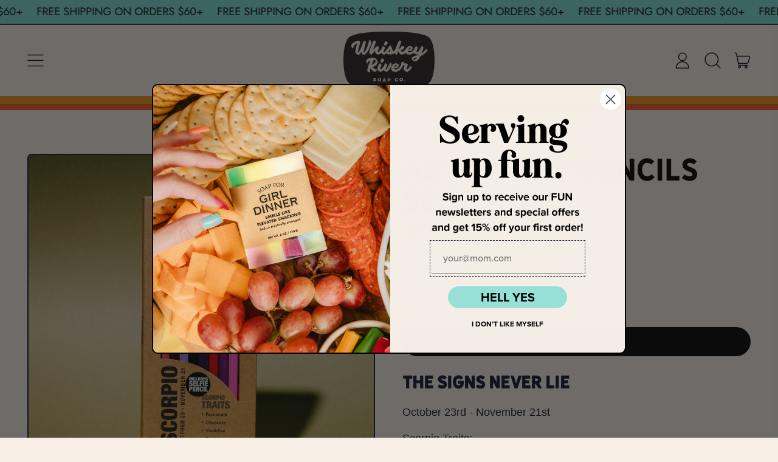

--- FILE ---
content_type: text/html; charset=utf-8
request_url: https://www.whiskeyriversoap.com/collections/office/products/astrology-pencils-scorpio
body_size: 39773
content:
<!doctype html>
  <html class="no-js" lang="en">
    <head>
      <meta charset="utf-8">
      <meta http-equiv="X-UA-Compatible" content="IE=edge">
      <meta name="viewport" content="width=device-width,initial-scale=1">
      <meta name="theme-color" content="">
      <link rel="canonical" href="https://www.whiskeyriversoap.com/products/astrology-pencils-scorpio">
      <link rel="preconnect" href="https://fonts.shopifycdn.com" crossorigin>
      <link rel="preconnect" href="https://cdn.shopify.com" crossorigin>
      <link rel="preconnect" href="https://fonts.shopify.com" crossorigin>
      <link rel="preconnect" href="https://monorail-edge.shopifysvc.com"><link rel="icon" type="image/png" href="//www.whiskeyriversoap.com/cdn/shop/files/wrs_favicon.png?v=1768505385&width=32"><link rel="preconnect" href="https://fonts.shopifycdn.com" crossorigin><title>
        Astrology Pencils Scorpio - Whiskey River Soap Co.
</title>

      
        <meta name="description" content="The Signs Never Lie October 23rd - November 21st Scorpio Traits: Passionate Obsessive Vindictive Suspicious Intense Competitive Pencils: Checkmate. Who Are You, Again? Revenge is Best Served Constantly Twirling My Invisible Moustache Evil Mastermind Best Frenemies Forever Professional Stalker Fierce AF (Backwards Selfi">
      


<meta property="og:site_name" content="Whiskey River Soap Co.">
<meta property="og:url" content="https://www.whiskeyriversoap.com/products/astrology-pencils-scorpio">
<meta property="og:title" content="Astrology Pencils Scorpio - Whiskey River Soap Co.">
<meta property="og:type" content="product">
<meta property="og:description" content="The Signs Never Lie October 23rd - November 21st Scorpio Traits: Passionate Obsessive Vindictive Suspicious Intense Competitive Pencils: Checkmate. Who Are You, Again? Revenge is Best Served Constantly Twirling My Invisible Moustache Evil Mastermind Best Frenemies Forever Professional Stalker Fierce AF (Backwards Selfi"><meta property="og:image" content="http://www.whiskeyriversoap.com/cdn/shop/files/WRS_ASTROLOGY_PENCILS_GREEN_SMALL_SQUARE_SCO-P.jpg?v=1723650168">
  <meta property="og:image:secure_url" content="https://www.whiskeyriversoap.com/cdn/shop/files/WRS_ASTROLOGY_PENCILS_GREEN_SMALL_SQUARE_SCO-P.jpg?v=1723650168">
  <meta property="og:image:width" content="2100">
  <meta property="og:image:height" content="2100"><meta property="og:price:amount" content="13.95">
  <meta property="og:price:currency" content="USD"><meta name="twitter:card" content="summary_large_image">
<meta name="twitter:title" content="Astrology Pencils Scorpio - Whiskey River Soap Co.">
<meta name="twitter:description" content="The Signs Never Lie October 23rd - November 21st Scorpio Traits: Passionate Obsessive Vindictive Suspicious Intense Competitive Pencils: Checkmate. Who Are You, Again? Revenge is Best Served Constantly Twirling My Invisible Moustache Evil Mastermind Best Frenemies Forever Professional Stalker Fierce AF (Backwards Selfi">
<script>window.performance && window.performance.mark && window.performance.mark('shopify.content_for_header.start');</script><meta name="facebook-domain-verification" content="jyd5eaxijht7mi705hs196ymc5v65n">
<meta name="facebook-domain-verification" content="oisu7slcov8g7jgocnkiulqicdx9yd">
<meta id="shopify-digital-wallet" name="shopify-digital-wallet" content="/7421555/digital_wallets/dialog">
<meta name="shopify-checkout-api-token" content="13ad131dc520c55cca235d80e3bb1e08">
<meta id="in-context-paypal-metadata" data-shop-id="7421555" data-venmo-supported="false" data-environment="production" data-locale="en_US" data-paypal-v4="true" data-currency="USD">
<link rel="alternate" type="application/json+oembed" href="https://www.whiskeyriversoap.com/products/astrology-pencils-scorpio.oembed">
<script async="async" src="/checkouts/internal/preloads.js?locale=en-US"></script>
<link rel="preconnect" href="https://shop.app" crossorigin="anonymous">
<script async="async" src="https://shop.app/checkouts/internal/preloads.js?locale=en-US&shop_id=7421555" crossorigin="anonymous"></script>
<script id="apple-pay-shop-capabilities" type="application/json">{"shopId":7421555,"countryCode":"US","currencyCode":"USD","merchantCapabilities":["supports3DS"],"merchantId":"gid:\/\/shopify\/Shop\/7421555","merchantName":"Whiskey River Soap Co.","requiredBillingContactFields":["postalAddress","email","phone"],"requiredShippingContactFields":["postalAddress","email","phone"],"shippingType":"shipping","supportedNetworks":["visa","masterCard","amex","discover","elo","jcb"],"total":{"type":"pending","label":"Whiskey River Soap Co.","amount":"1.00"},"shopifyPaymentsEnabled":true,"supportsSubscriptions":true}</script>
<script id="shopify-features" type="application/json">{"accessToken":"13ad131dc520c55cca235d80e3bb1e08","betas":["rich-media-storefront-analytics"],"domain":"www.whiskeyriversoap.com","predictiveSearch":true,"shopId":7421555,"locale":"en"}</script>
<script>var Shopify = Shopify || {};
Shopify.shop = "whiskey-river-soap-co.myshopify.com";
Shopify.locale = "en";
Shopify.currency = {"active":"USD","rate":"1.0"};
Shopify.country = "US";
Shopify.theme = {"name":"Shapes","id":144374759670,"schema_name":"Shapes","schema_version":"2.2.5","theme_store_id":1535,"role":"main"};
Shopify.theme.handle = "null";
Shopify.theme.style = {"id":null,"handle":null};
Shopify.cdnHost = "www.whiskeyriversoap.com/cdn";
Shopify.routes = Shopify.routes || {};
Shopify.routes.root = "/";</script>
<script type="module">!function(o){(o.Shopify=o.Shopify||{}).modules=!0}(window);</script>
<script>!function(o){function n(){var o=[];function n(){o.push(Array.prototype.slice.apply(arguments))}return n.q=o,n}var t=o.Shopify=o.Shopify||{};t.loadFeatures=n(),t.autoloadFeatures=n()}(window);</script>
<script>
  window.ShopifyPay = window.ShopifyPay || {};
  window.ShopifyPay.apiHost = "shop.app\/pay";
  window.ShopifyPay.redirectState = null;
</script>
<script id="shop-js-analytics" type="application/json">{"pageType":"product"}</script>
<script defer="defer" async type="module" src="//www.whiskeyriversoap.com/cdn/shopifycloud/shop-js/modules/v2/client.init-shop-cart-sync_BT-GjEfc.en.esm.js"></script>
<script defer="defer" async type="module" src="//www.whiskeyriversoap.com/cdn/shopifycloud/shop-js/modules/v2/chunk.common_D58fp_Oc.esm.js"></script>
<script defer="defer" async type="module" src="//www.whiskeyriversoap.com/cdn/shopifycloud/shop-js/modules/v2/chunk.modal_xMitdFEc.esm.js"></script>
<script type="module">
  await import("//www.whiskeyriversoap.com/cdn/shopifycloud/shop-js/modules/v2/client.init-shop-cart-sync_BT-GjEfc.en.esm.js");
await import("//www.whiskeyriversoap.com/cdn/shopifycloud/shop-js/modules/v2/chunk.common_D58fp_Oc.esm.js");
await import("//www.whiskeyriversoap.com/cdn/shopifycloud/shop-js/modules/v2/chunk.modal_xMitdFEc.esm.js");

  window.Shopify.SignInWithShop?.initShopCartSync?.({"fedCMEnabled":true,"windoidEnabled":true});

</script>
<script>
  window.Shopify = window.Shopify || {};
  if (!window.Shopify.featureAssets) window.Shopify.featureAssets = {};
  window.Shopify.featureAssets['shop-js'] = {"shop-cart-sync":["modules/v2/client.shop-cart-sync_DZOKe7Ll.en.esm.js","modules/v2/chunk.common_D58fp_Oc.esm.js","modules/v2/chunk.modal_xMitdFEc.esm.js"],"init-fed-cm":["modules/v2/client.init-fed-cm_B6oLuCjv.en.esm.js","modules/v2/chunk.common_D58fp_Oc.esm.js","modules/v2/chunk.modal_xMitdFEc.esm.js"],"shop-cash-offers":["modules/v2/client.shop-cash-offers_D2sdYoxE.en.esm.js","modules/v2/chunk.common_D58fp_Oc.esm.js","modules/v2/chunk.modal_xMitdFEc.esm.js"],"shop-login-button":["modules/v2/client.shop-login-button_QeVjl5Y3.en.esm.js","modules/v2/chunk.common_D58fp_Oc.esm.js","modules/v2/chunk.modal_xMitdFEc.esm.js"],"pay-button":["modules/v2/client.pay-button_DXTOsIq6.en.esm.js","modules/v2/chunk.common_D58fp_Oc.esm.js","modules/v2/chunk.modal_xMitdFEc.esm.js"],"shop-button":["modules/v2/client.shop-button_DQZHx9pm.en.esm.js","modules/v2/chunk.common_D58fp_Oc.esm.js","modules/v2/chunk.modal_xMitdFEc.esm.js"],"avatar":["modules/v2/client.avatar_BTnouDA3.en.esm.js"],"init-windoid":["modules/v2/client.init-windoid_CR1B-cfM.en.esm.js","modules/v2/chunk.common_D58fp_Oc.esm.js","modules/v2/chunk.modal_xMitdFEc.esm.js"],"init-shop-for-new-customer-accounts":["modules/v2/client.init-shop-for-new-customer-accounts_C_vY_xzh.en.esm.js","modules/v2/client.shop-login-button_QeVjl5Y3.en.esm.js","modules/v2/chunk.common_D58fp_Oc.esm.js","modules/v2/chunk.modal_xMitdFEc.esm.js"],"init-shop-email-lookup-coordinator":["modules/v2/client.init-shop-email-lookup-coordinator_BI7n9ZSv.en.esm.js","modules/v2/chunk.common_D58fp_Oc.esm.js","modules/v2/chunk.modal_xMitdFEc.esm.js"],"init-shop-cart-sync":["modules/v2/client.init-shop-cart-sync_BT-GjEfc.en.esm.js","modules/v2/chunk.common_D58fp_Oc.esm.js","modules/v2/chunk.modal_xMitdFEc.esm.js"],"shop-toast-manager":["modules/v2/client.shop-toast-manager_DiYdP3xc.en.esm.js","modules/v2/chunk.common_D58fp_Oc.esm.js","modules/v2/chunk.modal_xMitdFEc.esm.js"],"init-customer-accounts":["modules/v2/client.init-customer-accounts_D9ZNqS-Q.en.esm.js","modules/v2/client.shop-login-button_QeVjl5Y3.en.esm.js","modules/v2/chunk.common_D58fp_Oc.esm.js","modules/v2/chunk.modal_xMitdFEc.esm.js"],"init-customer-accounts-sign-up":["modules/v2/client.init-customer-accounts-sign-up_iGw4briv.en.esm.js","modules/v2/client.shop-login-button_QeVjl5Y3.en.esm.js","modules/v2/chunk.common_D58fp_Oc.esm.js","modules/v2/chunk.modal_xMitdFEc.esm.js"],"shop-follow-button":["modules/v2/client.shop-follow-button_CqMgW2wH.en.esm.js","modules/v2/chunk.common_D58fp_Oc.esm.js","modules/v2/chunk.modal_xMitdFEc.esm.js"],"checkout-modal":["modules/v2/client.checkout-modal_xHeaAweL.en.esm.js","modules/v2/chunk.common_D58fp_Oc.esm.js","modules/v2/chunk.modal_xMitdFEc.esm.js"],"shop-login":["modules/v2/client.shop-login_D91U-Q7h.en.esm.js","modules/v2/chunk.common_D58fp_Oc.esm.js","modules/v2/chunk.modal_xMitdFEc.esm.js"],"lead-capture":["modules/v2/client.lead-capture_BJmE1dJe.en.esm.js","modules/v2/chunk.common_D58fp_Oc.esm.js","modules/v2/chunk.modal_xMitdFEc.esm.js"],"payment-terms":["modules/v2/client.payment-terms_Ci9AEqFq.en.esm.js","modules/v2/chunk.common_D58fp_Oc.esm.js","modules/v2/chunk.modal_xMitdFEc.esm.js"]};
</script>
<script>(function() {
  var isLoaded = false;
  function asyncLoad() {
    if (isLoaded) return;
    isLoaded = true;
    var urls = ["https:\/\/cdn.shopify.com\/s\/files\/1\/0742\/1555\/t\/9\/assets\/verify-meteor-menu.js?meteor_tier=free\u0026shop=whiskey-river-soap-co.myshopify.com","\/\/d1liekpayvooaz.cloudfront.net\/apps\/customizery\/customizery.js?shop=whiskey-river-soap-co.myshopify.com","\/\/www.powr.io\/powr.js?powr-token=whiskey-river-soap-co.myshopify.com\u0026external-type=shopify\u0026shop=whiskey-river-soap-co.myshopify.com","https:\/\/cdn.shopify.com\/s\/files\/1\/0742\/1555\/t\/9\/assets\/globo.formbuilder.init.js?v=1662050402\u0026shop=whiskey-river-soap-co.myshopify.com","https:\/\/design-packs.herokuapp.com\/design_packs_file.js?shop=whiskey-river-soap-co.myshopify.com","https:\/\/customer-first-focus.b-cdn.net\/cffOrderifyLoader_min.js?shop=whiskey-river-soap-co.myshopify.com"];
    for (var i = 0; i < urls.length; i++) {
      var s = document.createElement('script');
      s.type = 'text/javascript';
      s.async = true;
      s.src = urls[i];
      var x = document.getElementsByTagName('script')[0];
      x.parentNode.insertBefore(s, x);
    }
  };
  if(window.attachEvent) {
    window.attachEvent('onload', asyncLoad);
  } else {
    window.addEventListener('load', asyncLoad, false);
  }
})();</script>
<script id="__st">var __st={"a":7421555,"offset":-18000,"reqid":"4fb41681-1dc4-44c1-8a39-aaf9bad7657c-1769054028","pageurl":"www.whiskeyriversoap.com\/collections\/office\/products\/astrology-pencils-scorpio","u":"75b1dcc6f440","p":"product","rtyp":"product","rid":766628200539};</script>
<script>window.ShopifyPaypalV4VisibilityTracking = true;</script>
<script id="captcha-bootstrap">!function(){'use strict';const t='contact',e='account',n='new_comment',o=[[t,t],['blogs',n],['comments',n],[t,'customer']],c=[[e,'customer_login'],[e,'guest_login'],[e,'recover_customer_password'],[e,'create_customer']],r=t=>t.map((([t,e])=>`form[action*='/${t}']:not([data-nocaptcha='true']) input[name='form_type'][value='${e}']`)).join(','),a=t=>()=>t?[...document.querySelectorAll(t)].map((t=>t.form)):[];function s(){const t=[...o],e=r(t);return a(e)}const i='password',u='form_key',d=['recaptcha-v3-token','g-recaptcha-response','h-captcha-response',i],f=()=>{try{return window.sessionStorage}catch{return}},m='__shopify_v',_=t=>t.elements[u];function p(t,e,n=!1){try{const o=window.sessionStorage,c=JSON.parse(o.getItem(e)),{data:r}=function(t){const{data:e,action:n}=t;return t[m]||n?{data:e,action:n}:{data:t,action:n}}(c);for(const[e,n]of Object.entries(r))t.elements[e]&&(t.elements[e].value=n);n&&o.removeItem(e)}catch(o){console.error('form repopulation failed',{error:o})}}const l='form_type',E='cptcha';function T(t){t.dataset[E]=!0}const w=window,h=w.document,L='Shopify',v='ce_forms',y='captcha';let A=!1;((t,e)=>{const n=(g='f06e6c50-85a8-45c8-87d0-21a2b65856fe',I='https://cdn.shopify.com/shopifycloud/storefront-forms-hcaptcha/ce_storefront_forms_captcha_hcaptcha.v1.5.2.iife.js',D={infoText:'Protected by hCaptcha',privacyText:'Privacy',termsText:'Terms'},(t,e,n)=>{const o=w[L][v],c=o.bindForm;if(c)return c(t,g,e,D).then(n);var r;o.q.push([[t,g,e,D],n]),r=I,A||(h.body.append(Object.assign(h.createElement('script'),{id:'captcha-provider',async:!0,src:r})),A=!0)});var g,I,D;w[L]=w[L]||{},w[L][v]=w[L][v]||{},w[L][v].q=[],w[L][y]=w[L][y]||{},w[L][y].protect=function(t,e){n(t,void 0,e),T(t)},Object.freeze(w[L][y]),function(t,e,n,w,h,L){const[v,y,A,g]=function(t,e,n){const i=e?o:[],u=t?c:[],d=[...i,...u],f=r(d),m=r(i),_=r(d.filter((([t,e])=>n.includes(e))));return[a(f),a(m),a(_),s()]}(w,h,L),I=t=>{const e=t.target;return e instanceof HTMLFormElement?e:e&&e.form},D=t=>v().includes(t);t.addEventListener('submit',(t=>{const e=I(t);if(!e)return;const n=D(e)&&!e.dataset.hcaptchaBound&&!e.dataset.recaptchaBound,o=_(e),c=g().includes(e)&&(!o||!o.value);(n||c)&&t.preventDefault(),c&&!n&&(function(t){try{if(!f())return;!function(t){const e=f();if(!e)return;const n=_(t);if(!n)return;const o=n.value;o&&e.removeItem(o)}(t);const e=Array.from(Array(32),(()=>Math.random().toString(36)[2])).join('');!function(t,e){_(t)||t.append(Object.assign(document.createElement('input'),{type:'hidden',name:u})),t.elements[u].value=e}(t,e),function(t,e){const n=f();if(!n)return;const o=[...t.querySelectorAll(`input[type='${i}']`)].map((({name:t})=>t)),c=[...d,...o],r={};for(const[a,s]of new FormData(t).entries())c.includes(a)||(r[a]=s);n.setItem(e,JSON.stringify({[m]:1,action:t.action,data:r}))}(t,e)}catch(e){console.error('failed to persist form',e)}}(e),e.submit())}));const S=(t,e)=>{t&&!t.dataset[E]&&(n(t,e.some((e=>e===t))),T(t))};for(const o of['focusin','change'])t.addEventListener(o,(t=>{const e=I(t);D(e)&&S(e,y())}));const B=e.get('form_key'),M=e.get(l),P=B&&M;t.addEventListener('DOMContentLoaded',(()=>{const t=y();if(P)for(const e of t)e.elements[l].value===M&&p(e,B);[...new Set([...A(),...v().filter((t=>'true'===t.dataset.shopifyCaptcha))])].forEach((e=>S(e,t)))}))}(h,new URLSearchParams(w.location.search),n,t,e,['guest_login'])})(!0,!0)}();</script>
<script integrity="sha256-4kQ18oKyAcykRKYeNunJcIwy7WH5gtpwJnB7kiuLZ1E=" data-source-attribution="shopify.loadfeatures" defer="defer" src="//www.whiskeyriversoap.com/cdn/shopifycloud/storefront/assets/storefront/load_feature-a0a9edcb.js" crossorigin="anonymous"></script>
<script crossorigin="anonymous" defer="defer" src="//www.whiskeyriversoap.com/cdn/shopifycloud/storefront/assets/shopify_pay/storefront-65b4c6d7.js?v=20250812"></script>
<script data-source-attribution="shopify.dynamic_checkout.dynamic.init">var Shopify=Shopify||{};Shopify.PaymentButton=Shopify.PaymentButton||{isStorefrontPortableWallets:!0,init:function(){window.Shopify.PaymentButton.init=function(){};var t=document.createElement("script");t.src="https://www.whiskeyriversoap.com/cdn/shopifycloud/portable-wallets/latest/portable-wallets.en.js",t.type="module",document.head.appendChild(t)}};
</script>
<script data-source-attribution="shopify.dynamic_checkout.buyer_consent">
  function portableWalletsHideBuyerConsent(e){var t=document.getElementById("shopify-buyer-consent"),n=document.getElementById("shopify-subscription-policy-button");t&&n&&(t.classList.add("hidden"),t.setAttribute("aria-hidden","true"),n.removeEventListener("click",e))}function portableWalletsShowBuyerConsent(e){var t=document.getElementById("shopify-buyer-consent"),n=document.getElementById("shopify-subscription-policy-button");t&&n&&(t.classList.remove("hidden"),t.removeAttribute("aria-hidden"),n.addEventListener("click",e))}window.Shopify?.PaymentButton&&(window.Shopify.PaymentButton.hideBuyerConsent=portableWalletsHideBuyerConsent,window.Shopify.PaymentButton.showBuyerConsent=portableWalletsShowBuyerConsent);
</script>
<script data-source-attribution="shopify.dynamic_checkout.cart.bootstrap">document.addEventListener("DOMContentLoaded",(function(){function t(){return document.querySelector("shopify-accelerated-checkout-cart, shopify-accelerated-checkout")}if(t())Shopify.PaymentButton.init();else{new MutationObserver((function(e,n){t()&&(Shopify.PaymentButton.init(),n.disconnect())})).observe(document.body,{childList:!0,subtree:!0})}}));
</script>
<link id="shopify-accelerated-checkout-styles" rel="stylesheet" media="screen" href="https://www.whiskeyriversoap.com/cdn/shopifycloud/portable-wallets/latest/accelerated-checkout-backwards-compat.css" crossorigin="anonymous">
<style id="shopify-accelerated-checkout-cart">
        #shopify-buyer-consent {
  margin-top: 1em;
  display: inline-block;
  width: 100%;
}

#shopify-buyer-consent.hidden {
  display: none;
}

#shopify-subscription-policy-button {
  background: none;
  border: none;
  padding: 0;
  text-decoration: underline;
  font-size: inherit;
  cursor: pointer;
}

#shopify-subscription-policy-button::before {
  box-shadow: none;
}

      </style>

<script>window.performance && window.performance.mark && window.performance.mark('shopify.content_for_header.end');</script>

      <script>
  window.THEMENAME = 'Shapes';
  window.THEMEVERSION = '1.0.1';

  document.documentElement.className = document.documentElement.className.replace('no-js', 'js');

  window.theme = {
    strings: {
      itemCountOne: "{{ count }} item",
      itemCountOther: "{{ count }} items",
      loading: "Loading",
      addToCart: "Add to Cart",
      preOrder: "Pre-order",
      soldOut: "Sold Out",
      unavailable: "Unavailable",
      regularPrice: "Regular price",
      salePrice: "Sale price",
      sale: "On Sale",
      unitPrice: "Unit price",
      unitPriceSeparator: "per",
      cartEmpty: "Your cart is currently empty.",
      cartCookies: "Enable cookies to use the shopping cart",
      update: "Update Cart",
      quantity: "Quantity",
      discountedTotal: "Discounted total",
      regularTotal: "Regular total",
      priceColumn: "See Price column for discount details.",
      addedToCart: "Added to Cart!",
      cartError: "There was an error while updating your cart. Please try again.",
      cartAddError: "All {{ title }} are in your cart."
    },
    routes: {
      root_url: "\/",
      cart_url: "\/cart",
      cart_add_url: "\/cart\/add",
      cart_change_url: "\/cart\/change",
      cart_update_url: "\/cart\/update",
      cart_clear_url: "\/cart\/clear",
      predictive_search_url: '/search/suggest'
    },
    moneyFormat: "${{ amount }}",
    moneyWithCurrencyFormat: "${{ amount }} USD",
    cartItemCount: 0,
    settings: {
      cart_type: "modal",
      open_modal_on_add_to_cart: true,
      parallax_intensity: 50
    },
    info: {
      name: 'Shapes',
    }
  };
</script>


      <script>document.documentElement.className = document.documentElement.className.replace('no-js', 'js');</script>
      <script>
        function debounce(fn, wait) {
          let t;
          return (...args) => {
            clearTimeout(t);
            t = setTimeout(() => fn.apply(this, args), wait);
          };
        }
      </script>
      <script src="//www.whiskeyriversoap.com/cdn/shop/t/21/assets/utils.js?v=7831558957854122511723070787" defer></script>
      <script src="//www.whiskeyriversoap.com/cdn/shop/t/21/assets/global.bundle.min.js?v=26573387620342007991723070786" type="module"></script>
      <script src="//www.whiskeyriversoap.com/cdn/shop/t/21/assets/cart-count.js?v=51561485870383068741723070786" type="module"></script>
      
        <script src="//www.whiskeyriversoap.com/cdn/shop/t/21/assets/cart-items.js?v=18494231088895156391723070786" type="module"></script>
        <script src="//www.whiskeyriversoap.com/cdn/shop/t/21/assets/cart-footer.js?v=107578074203092953621723070786" type="module"></script>
        
          <script src="//www.whiskeyriversoap.com/cdn/shop/t/21/assets/cart-note.js?v=175945663109345311611723070786" type="module"></script>
        
      
      
      <script src="//www.whiskeyriversoap.com/cdn/shop/t/21/assets/alpine-extensions.js?v=130255111265633159301723070786" defer></script>
      <link rel="stylesheet" href="//www.whiskeyriversoap.com/cdn/shop/t/21/assets/base.bundle.css?v=50316841289445808561723559810">
      
      
      <style>
        :root {
          --max-site-width: 1820px;
        }
      </style>
      <style data-shopify>
        @font-face {
  font-family: Jost;
  font-weight: 400;
  font-style: normal;
  font-display: swap;
  src: url("//www.whiskeyriversoap.com/cdn/fonts/jost/jost_n4.d47a1b6347ce4a4c9f437608011273009d91f2b7.woff2") format("woff2"),
       url("//www.whiskeyriversoap.com/cdn/fonts/jost/jost_n4.791c46290e672b3f85c3d1c651ef2efa3819eadd.woff") format("woff");
}

        @font-face {
  font-family: Poppins;
  font-weight: 500;
  font-style: normal;
  font-display: swap;
  src: url("//www.whiskeyriversoap.com/cdn/fonts/poppins/poppins_n5.ad5b4b72b59a00358afc706450c864c3c8323842.woff2") format("woff2"),
       url("//www.whiskeyriversoap.com/cdn/fonts/poppins/poppins_n5.33757fdf985af2d24b32fcd84c9a09224d4b2c39.woff") format("woff");
}

        
@font-face {
  font-family: Jost;
  font-weight: 700;
  font-style: normal;
  font-display: swap;
  src: url("//www.whiskeyriversoap.com/cdn/fonts/jost/jost_n7.921dc18c13fa0b0c94c5e2517ffe06139c3615a3.woff2") format("woff2"),
       url("//www.whiskeyriversoap.com/cdn/fonts/jost/jost_n7.cbfc16c98c1e195f46c536e775e4e959c5f2f22b.woff") format("woff");
}
@font-face {
  font-family: Jost;
  font-weight: 400;
  font-style: italic;
  font-display: swap;
  src: url("//www.whiskeyriversoap.com/cdn/fonts/jost/jost_i4.b690098389649750ada222b9763d55796c5283a5.woff2") format("woff2"),
       url("//www.whiskeyriversoap.com/cdn/fonts/jost/jost_i4.fd766415a47e50b9e391ae7ec04e2ae25e7e28b0.woff") format("woff");
}
@font-face {
  font-family: Jost;
  font-weight: 700;
  font-style: italic;
  font-display: swap;
  src: url("//www.whiskeyriversoap.com/cdn/fonts/jost/jost_i7.d8201b854e41e19d7ed9b1a31fe4fe71deea6d3f.woff2") format("woff2"),
       url("//www.whiskeyriversoap.com/cdn/fonts/jost/jost_i7.eae515c34e26b6c853efddc3fc0c552e0de63757.woff") format("woff");
}
@font-face {
  font-family: Jost;
  font-weight: 700;
  font-style: normal;
  font-display: swap;
  src: url("//www.whiskeyriversoap.com/cdn/fonts/jost/jost_n7.921dc18c13fa0b0c94c5e2517ffe06139c3615a3.woff2") format("woff2"),
       url("//www.whiskeyriversoap.com/cdn/fonts/jost/jost_n7.cbfc16c98c1e195f46c536e775e4e959c5f2f22b.woff") format("woff");
}
:root {
          --heading-font-stack: Poppins, sans-serif;
          --heading-font-weight: 500;
          --heading-font-style: normal;
          --heading-letterspacing: 0.0;
          --heading-capitalize: uppercase;
          --main-font-stack: Jost, sans-serif;
          --main-font-weight: 400;
          --main-font-style: normal;
          --accent-font-stack: , ;
          --accent-font-weight: ;
          --accent-font-style: ;
        }
      </style>
<style>
  :root {
    --payment-button-height: 48px;
    --section-x-padding: 1.25rem;
    --grid-gap: 1.25rem;
    --icon-thickness: 1.5;
    --header-height: 60px;

    --global-scrolling-items-speed-multiplier: 1;

    --transparent: transparent;

    --color-primary-text: 14, 23, 50;
    --color-primary-background: 247, 238, 229;
    --color-primary-accent-1: 123, 220, 213;
    --color-primary-accent-2: 0, 0, 0;
    --color-primary-card: 255, 255, 255;
    --color-primary-gradient: linear-gradient(180deg, rgba(247, 238, 229, 1) 10%, rgba(215, 188, 161, 1) 92%);--color-primary-text-overlay: 247, 238, 229;
--color-primary-card-text-overlay: 255, 255, 255;
--color-primary-accent-1-overlay: 14, 23, 50;
--color-primary-accent-2-overlay: 247, 238, 229;
--color-secondary-text: 247, 238, 229;
    --color-secondary-background: 17, 26, 55;
    --color-secondary-accent-1: 247, 238, 229;
    --color-secondary-accent-2: 247, 238, 229;
    --color-secondary-card: 17, 26, 55;
    --color-secondary-gradient: ;--color-secondary-text-overlay: 17, 26, 55;
--color-secondary-card-text-overlay: 17, 26, 55;
--color-secondary-accent-1-overlay: 17, 26, 55;
--color-secondary-accent-2-overlay: 17, 26, 55;
--color-tertiary-text: 0, 0, 0;
    --color-tertiary-background: 123, 220, 213;
    --color-tertiary-accent-1: 249, 96, 40;
    --color-tertiary-accent-2: 0, 0, 0;
    --color-tertiary-card: 255, 255, 255;
    --color-tertiary-gradient: linear-gradient(54deg, rgba(114, 255, 249, 1) 13%, rgba(246, 255, 84, 1) 85%);--color-tertiary-text-overlay: 123, 220, 213;
--color-tertiary-card-text-overlay: 255, 255, 255;
--color-tertiary-accent-1-overlay: 0, 0, 0;
--color-tertiary-accent-2-overlay: 123, 220, 213;
--color-quaternary-text: 247, 238, 229;
    --color-quaternary-background: 59, 97, 105;
    --color-quaternary-accent-1: 253, 121, 91;
    --color-quaternary-accent-2: 0, 0, 0;
    --color-quaternary-card: 255, 255, 255;
    --color-quaternary-gradient: ;--color-quaternary-text-overlay: 59, 97, 105;
--color-quaternary-card-text-overlay: 59, 97, 105;
--color-quaternary-accent-1-overlay: 0, 0, 0;
--color-quaternary-accent-2-overlay: 247, 238, 229;
--color-border: 0, 0, 0;
    --section-border-thickness: 0px;
    --drop-down-offset: 2px;
    --shape-divider-offset: 2px;


    --button-border-radius: 9999px;
    --textarea-border-radius: 1rem;
    --button-border-width: 0;
    --input-border-width: 1px;
    --button-shadow-border-width: 0;
    --button-text-transform: uppercase;
    --button-drop-shadow-size:  00px;
    --button-drop-shadow-top-size: 0px;
    --button-drop-shadow-left-size: 0px;
    --button-hover-top-size: -0.25rem;
    --button-hover-left-size: var(--button-drop-shadow-left-size);
    --button-shadow-display: none;
    --sticker-border-radius: 0;
    --sticker-border-width: 2px;
    --sticker-shadow-border-width: 0;
    --sticker-text-transform: uppercase;
    --sticker-drop-shadow-top-size: 0px;
    --sticker-drop-shadow-left-size: 0px;
    --card-border-radius: 0.375rem;
    --card-drop-shadow-size: 12px;
    --card-drop-shadow-top-size: 12px;
    --card-drop-shadow-left-size: 0;
    --card-border-width: 2px;
    --card-shadow-border-width: 0;
    --media-border-radius: 0.375rem;
    --media-drop-shadow-size: 0px;
    --media-drop-shadow-top-size: 0px;
    --media-drop-shadow-left-size: 0;
    --media-drop-shadow-size-half: 0.0px;
    --media-drop-shadow-top-size-half: 0.0px;
    --media-drop-shadow-left-size-half: 0;
    --media-border-width: 2px;
    --media-shadow-border-width: var(--media-border-width);
    --heading-shadow-spread: 6px;
    --heading-stroke-thickness: 0px;
    --product-tiles-text-transform: none;
    --select-svg: url("data:image/svg+xml,%3Csvg width='48' height='48' viewBox='0 0 48 48' fill='none' xmlns='http://www.w3.org/2000/svg'%3E%3Cpath d='M2 12L23.2826 36.0527C23.3724 36.1542 23.4826 36.2354 23.6062 36.291C23.7297 36.3467 23.8636 36.3755 23.999 36.3755C24.1345 36.3755 24.2684 36.3467 24.3919 36.291C24.5154 36.2354 24.6257 36.1542 24.7155 36.0527L46 12' stroke='currentColor' stroke-width='1.5' stroke-linecap='round' stroke-linejoin='round' vector-effect='non-scaling-stroke'/%3E%3C/svg%3E%0A");

    --hover-effect-enlarge-shape: 1;
    --hover-effect-lift-shape: 0;
    --hover-effect-rotate-shape: 0deg;
  }



  [data-color-scheme="primary"] {
    --color-scheme-text: var(--color-primary-text);
    --color-scheme-background: var(--color-primary-background);
    --color-scheme-accent-1: var(--color-primary-accent-1);
    --color-scheme-accent-2: var(--color-primary-accent-2);
    --color-scheme-card: var(--color-primary-card);
    --color-scheme-gradient: var(--color-primary-gradient);
    --color-scheme-text-overlay: var(--color-primary-text-overlay);
    --color-scheme-card-text-overlay: var(--color-primary-card-text-overlay);
    --color-scheme-accent-1-overlay: var(--color-primary-accent-1-overlay);
    --color-scheme-accent-2-overlay: var(--color-primary-accent-2-overlay);
    --color-scheme-secondary-background: var(--color-primary-background);
    --select-svg: url("data:image/svg+xml,%3Csvg width='48' height='48' viewBox='0 0 48 48' fill='none' xmlns='http://www.w3.org/2000/svg'%3E%3Cpath d='M2 12L23.2826 36.0527C23.3724 36.1542 23.4826 36.2354 23.6062 36.291C23.7297 36.3467 23.8636 36.3755 23.999 36.3755C24.1345 36.3755 24.2684 36.3467 24.3919 36.291C24.5154 36.2354 24.6257 36.1542 24.7155 36.0527L46 12' stroke='%230e1732' stroke-width='1.5' stroke-linecap='round' stroke-linejoin='round' vector-effect='non-scaling-stroke'/%3E%3C/svg%3E%0A");
  }


  [data-color-scheme="secondary"] {
    --color-scheme-text: var(--color-secondary-text);
    --color-scheme-background: var(--color-secondary-background);
    --color-scheme-gradient: var(--color-secondary-gradient);
    --color-scheme-accent-1: var(--color-secondary-accent-1);
    --color-scheme-accent-2: var(--color-secondary-accent-2);
    --color-scheme-card: var(--color-secondary-card);
    --color-scheme-text-overlay: var(--color-secondary-text-overlay);
    --color-scheme-card-text-overlay: var(--color-secondary-card-text-overlay);
    --color-scheme-accent-1-overlay: var(--color-secondary-accent-1-overlay);
    --color-scheme-accent-2-overlay: var(--color-secondary-accent-2-overlay);
    --color-scheme-secondary-background: var(--color-secondary-background);
    --select-svg: url("data:image/svg+xml,%3Csvg width='48' height='48' viewBox='0 0 48 48' fill='none' xmlns='http://www.w3.org/2000/svg'%3E%3Cpath d='M2 12L23.2826 36.0527C23.3724 36.1542 23.4826 36.2354 23.6062 36.291C23.7297 36.3467 23.8636 36.3755 23.999 36.3755C24.1345 36.3755 24.2684 36.3467 24.3919 36.291C24.5154 36.2354 24.6257 36.1542 24.7155 36.0527L46 12' stroke='%23f7eee5' stroke-width='1.5' stroke-linecap='round' stroke-linejoin='round' vector-effect='non-scaling-stroke'/%3E%3C/svg%3E%0A");
  }


  [data-color-scheme="tertiary"] {
    --color-scheme-text: var(--color-tertiary-text);
    --color-scheme-background: var(--color-tertiary-background);
    --color-scheme-accent-1: var(--color-tertiary-accent-1);
    --color-scheme-accent-2: var(--color-tertiary-accent-2);
    --color-scheme-card: var(--color-tertiary-card);
    --color-scheme-gradient: var(--color-tertiary-gradient);
    --color-scheme-text-overlay: var(--color-tertiary-text-overlay);
    --color-scheme-card-text-overlay: var(--color-tertiary-card-text-overlay);
    --color-scheme-accent-1-overlay: var(--color-tertiary-accent-1-overlay);
    --color-scheme-accent-2-overlay: var(--color-tertiary-accent-2-overlay);
    --color-scheme-secondary-background: var(--color-tertiary-background);
    --select-svg: url("data:image/svg+xml,%3Csvg width='48' height='48' viewBox='0 0 48 48' fill='none' xmlns='http://www.w3.org/2000/svg'%3E%3Cpath d='M2 12L23.2826 36.0527C23.3724 36.1542 23.4826 36.2354 23.6062 36.291C23.7297 36.3467 23.8636 36.3755 23.999 36.3755C24.1345 36.3755 24.2684 36.3467 24.3919 36.291C24.5154 36.2354 24.6257 36.1542 24.7155 36.0527L46 12' stroke='%23000000' stroke-width='1.5' stroke-linecap='round' stroke-linejoin='round' vector-effect='non-scaling-stroke'/%3E%3C/svg%3E%0A");
  }

  [data-color-scheme="quaternary"] {
    --color-scheme-text: var(--color-quaternary-text);
    --color-scheme-background: var(--color-quaternary-background);
    --color-scheme-accent-1: var(--color-quaternary-accent-1);
    --color-scheme-accent-2: var(--color-quaternary-accent-2);
    --color-scheme-card: var(--color-quaternary-card);
    --color-scheme-gradient: var(--color-quaternary-gradient);
    --color-scheme-text-overlay: var(--color-quaternary-text-overlay);
    --color-scheme-card-text-overlay: var(--color-quaternary-card-text-overlay);
    --color-scheme-accent-1-overlay: var(--color-quaternary-accent-1-overlay);
    --color-scheme-accent-2-overlay: var(--color-quaternary-accent-2-overlay);
    --color-scheme-secondary-background: var(--color-quaternary-background);
    --select-svg: url("data:image/svg+xml,%3Csvg width='48' height='48' viewBox='0 0 48 48' fill='none' xmlns='http://www.w3.org/2000/svg'%3E%3Cpath d='M2 12L23.2826 36.0527C23.3724 36.1542 23.4826 36.2354 23.6062 36.291C23.7297 36.3467 23.8636 36.3755 23.999 36.3755C24.1345 36.3755 24.2684 36.3467 24.3919 36.291C24.5154 36.2354 24.6257 36.1542 24.7155 36.0527L46 12' stroke='%23f7eee5' stroke-width='1.5' stroke-linecap='round' stroke-linejoin='round' vector-effect='non-scaling-stroke'/%3E%3C/svg%3E%0A");
  }

  [data-color-scheme="white"] {
    --color-scheme-text: 255,255,255;
    --color-scheme-accent: 255,255,255;
    --color-scheme-background: 0,0,0;
    --color-scheme-card: 0,0,0;
    --color-scheme-text-overlay: 0,0,0;
    --color-scheme-accent-1-overlay: 0,0,0;
    --color-border: 255,255,255;
  }

  [data-color-scheme="black"] {
    --color-scheme-text: 0,0,0;
    --color-scheme-accent: 0,0,0;
    --color-scheme-background: 255,255,255;
    --color-scheme-card: 255,255,255;
    --color-scheme-text-overlay: 255,255,255;
    --color-scheme-accent-1-overlay: 255,255,255;
    --color-border: 0,0,0;
  }


  
  [data-color-scheme="primary"] .card {
    --color-scheme-secondary-background: var(--color-primary-card);
  }

  [data-color-scheme="secondary"] .card {
    --color-scheme-secondary-background: var(--color-secondary-card);
  }

  [data-color-scheme="tertiary"] .card {
    --color-scheme-secondary-background: var(--color-tertiary-card);
  }

  [data-color-scheme="quaternary"] .card {
    --color-scheme-secondary-background: var(--color-quaternary-card);
  }
  
[data-color-scheme] {
    --color-heading-shadow: var(--color-scheme-accent-1);
    --color-heading-stroke: var(--color-scheme-text);
    --color-button-background: var(--color-scheme-accent-2);
    --color-button-text: var(--color-scheme-accent-2-overlay);
    --color-button-border: var(--color-scheme-text);
    --color-button-shadow: var(--color-scheme-gradient);
    --color-card-border: var(--color-scheme-text);
    --color-card-shadow: var(--color-scheme-gradient);
    --color-sticker-border: var(--color-scheme-text);
    --color-sticker-shadow: var(--color-scheme-text);
    --color-media-border: var(--color-scheme-text);
    --color-media-shadow: var(--color-scheme-gradient);
    --color-media-shadow-fill: rgb(var(--color-scheme-gradient));
    --color-sticker-shadow: var(--color-scheme-text);
    --color-sticker-shadow-fill: rgb(var(--color-scheme-text));--heading-color: var(--color-scheme-accent-2);
    --heading-text-shadow:}

  [data-color-scheme] .card {
    --color-scheme-text-overlay: var(--color-scheme-card-text-overlay);
  }
  


  /*
  Typography and spacing sizes
  */:root {
    --base-font-size: 112.5%;
    --base-line-height: 1.2;
    --line-height-heading: 1.1;
    --font-size-ratio-xs: 0.7491535;
    --font-size-ratio-sm: 0.8908985;
    --font-size-ratio-base: 1;
    --font-size-ratio-lg: 1.33484;
    --font-size-ratio-xl: 1.498307;
    --font-size-ratio-2xl: 1.681793;
    --font-size-ratio-3xl: 2;
    --font-size-ratio-4xl: 2.66968;
    --font-size-ratio-5xl: 2.996614;
    --font-size-ratio-6xl: 3.563594;
    --font-size-ratio-7xl: 4;
    --font-size-ratio-8xl: 4.519842;
    --font-size-ratio-9xl: 4.996614;
    --font-size-xs: calc(var(--font-size-ratio-xs) * 1rem);
    --font-size-sm: calc(var(--font-size-ratio-sm) * 1rem);
    --font-size-base: calc(var(--font-size-ratio-base) * 1rem);
    --font-size-lg: calc(var(--font-size-ratio-lg) * 1rem);
    --font-size-xl: calc(var(--font-size-ratio-xl) * 1rem);
    --font-size-2xl: calc(var(--font-size-ratio-2xl) * 1rem);
    --font-size-3xl: calc(var(--font-size-ratio-3xl) * 1rem);
    --font-size-4xl: calc(var(--font-size-ratio-4xl) * 1rem);
    --font-size-5xl: calc(var(--font-size-ratio-5xl) * 1rem);
    --font-size-6xl: calc(var(--font-size-ratio-6xl) * 1rem);
    --font-size-7xl: calc(var(--font-size-ratio-7xl) * 1rem);
    --font-size-8xl: calc(var(--font-size-ratio-8xl) * 1rem);
    --font-size-9xl: calc(var(--font-size-ratio-9xl) * 1rem);

    --standard-heading-size: var(--font-size-3xl);
    --feature-heading-size: var(--font-size-4xl);
    --secondary-heading-size: var(--font-size-lg);
    --section-vertical-spacing: 2rem;
  }
  @media (min-width: 990px) {
    :root {
      --standard-heading-size: var(--font-size-4xl);
      --feature-heading-size: var(--font-size-4xl);
      --secondary-heading-size: var(--font-size-lg);
      --section-vertical-spacing: 4rem;
      --section-x-padding: 2.5rem;
      --grid-gap: 2.5rem;
    }
  }


  .heading-effects {
    color: rgb(var(--heading-color));
    text-shadow: var(--heading-text-shadow);
    -webkit-text-stroke: var(--heading-stroke-thickness) rgb(var(--color-heading-stroke));
    text-stroke: var(--heading-stroke-thickness) rgb(var(--color-heading-stroke));
  }

  .heading-standard {
    font-size: var(--standard-heading-size);
    
    color: rgb(var(--heading-color));
    text-shadow: var(--heading-text-shadow);
    -webkit-text-stroke: var(--heading-stroke-thickness) rgb(var(--color-heading-stroke));
    text-stroke: var(--heading-stroke-thickness) rgb(var(--color-heading-stroke));
  
  }

  .heading-feature {
    font-size: var(--feature-heading-size);
    
    color: rgb(var(--heading-color));
    text-shadow: var(--heading-text-shadow);
    -webkit-text-stroke: var(--heading-stroke-thickness) rgb(var(--color-heading-stroke));
    text-stroke: var(--heading-stroke-thickness) rgb(var(--color-heading-stroke));
    
  }

  .heading-secondary {
    font-size: var(--secondary-heading-size);
  }


  /*
  Cards
  */
  .card-container::after {}

  /*
  Media
  */
  .media-style-container::after,
  .media-shape-drop-shadow {}


  /*
  Custom cursor
  */</style>


      
      <style id="generated-critical-css">
.max-w-site{max-width:var(--max-site-width)}
</style>
      
      <style id="manual-critical-css">
        [x-cloak] {
          display: none;
        }
        [data-parallax-container] {
          will-change: opacity;
          opacity: 0;
          transition: opacity 0.2s cubic-bezier(0.215, 0.61, 0.355, 1);
        }
        .no-js [data-parallax-container],
        [data-parallax-container].animated {
          opacity: 1;
        }

        @media (prefers-reduced-motion) {
          [data-parallax-container] {
            opacity: 1;
          }
        }
      </style>

      
      
        <link rel="preload" as="font" href="//www.whiskeyriversoap.com/cdn/fonts/poppins/poppins_n5.ad5b4b72b59a00358afc706450c864c3c8323842.woff2" type="font/woff2" crossorigin>
      
      
        <link rel="preload" as="font" href="//www.whiskeyriversoap.com/cdn/fonts/jost/jost_n4.d47a1b6347ce4a4c9f437608011273009d91f2b7.woff2" type="font/woff2" crossorigin>
      
      
      <script>
        window.onYouTubeIframeAPIReady = () => {
          document.body.dispatchEvent(new CustomEvent('youtubeiframeapiready'));
        };
      </script>
    <link rel="preload" href="//www.whiskeyriversoap.com/cdn/shop/t/21/assets/design-pack-styles.css?v=173712910775263944171723479001" as="style">
<link href="//www.whiskeyriversoap.com/cdn/shop/t/21/assets/design-pack-styles.css?v=173712910775263944171723479001" rel="stylesheet" type="text/css" media="all" /> 
<!-- BEGIN app block: shopify://apps/klaviyo-email-marketing-sms/blocks/klaviyo-onsite-embed/2632fe16-c075-4321-a88b-50b567f42507 -->












  <script async src="https://static.klaviyo.com/onsite/js/T6FTCH/klaviyo.js?company_id=T6FTCH"></script>
  <script>!function(){if(!window.klaviyo){window._klOnsite=window._klOnsite||[];try{window.klaviyo=new Proxy({},{get:function(n,i){return"push"===i?function(){var n;(n=window._klOnsite).push.apply(n,arguments)}:function(){for(var n=arguments.length,o=new Array(n),w=0;w<n;w++)o[w]=arguments[w];var t="function"==typeof o[o.length-1]?o.pop():void 0,e=new Promise((function(n){window._klOnsite.push([i].concat(o,[function(i){t&&t(i),n(i)}]))}));return e}}})}catch(n){window.klaviyo=window.klaviyo||[],window.klaviyo.push=function(){var n;(n=window._klOnsite).push.apply(n,arguments)}}}}();</script>

  
    <script id="viewed_product">
      if (item == null) {
        var _learnq = _learnq || [];

        var MetafieldReviews = null
        var MetafieldYotpoRating = null
        var MetafieldYotpoCount = null
        var MetafieldLooxRating = null
        var MetafieldLooxCount = null
        var okendoProduct = null
        var okendoProductReviewCount = null
        var okendoProductReviewAverageValue = null
        try {
          // The following fields are used for Customer Hub recently viewed in order to add reviews.
          // This information is not part of __kla_viewed. Instead, it is part of __kla_viewed_reviewed_items
          MetafieldReviews = {};
          MetafieldYotpoRating = null
          MetafieldYotpoCount = null
          MetafieldLooxRating = null
          MetafieldLooxCount = null

          okendoProduct = null
          // If the okendo metafield is not legacy, it will error, which then requires the new json formatted data
          if (okendoProduct && 'error' in okendoProduct) {
            okendoProduct = null
          }
          okendoProductReviewCount = okendoProduct ? okendoProduct.reviewCount : null
          okendoProductReviewAverageValue = okendoProduct ? okendoProduct.reviewAverageValue : null
        } catch (error) {
          console.error('Error in Klaviyo onsite reviews tracking:', error);
        }

        var item = {
          Name: "Astrology Pencils Scorpio",
          ProductID: 766628200539,
          Categories: ["ALL PRODUCTS","ASTROLOGY","ASTROLOGY PENCILS","BEST SELLERS","BF 20%","FULL-PRICE PRODUCTS","OFFICE","SCORPIO"],
          ImageURL: "https://www.whiskeyriversoap.com/cdn/shop/files/WRS_ASTROLOGY_PENCILS_GREEN_SMALL_SQUARE_SCO-P_grande.jpg?v=1723650168",
          URL: "https://www.whiskeyriversoap.com/products/astrology-pencils-scorpio",
          Brand: "Whiskey River Soap Co.",
          Price: "$13.95",
          Value: "13.95",
          CompareAtPrice: "$0.00"
        };
        _learnq.push(['track', 'Viewed Product', item]);
        _learnq.push(['trackViewedItem', {
          Title: item.Name,
          ItemId: item.ProductID,
          Categories: item.Categories,
          ImageUrl: item.ImageURL,
          Url: item.URL,
          Metadata: {
            Brand: item.Brand,
            Price: item.Price,
            Value: item.Value,
            CompareAtPrice: item.CompareAtPrice
          },
          metafields:{
            reviews: MetafieldReviews,
            yotpo:{
              rating: MetafieldYotpoRating,
              count: MetafieldYotpoCount,
            },
            loox:{
              rating: MetafieldLooxRating,
              count: MetafieldLooxCount,
            },
            okendo: {
              rating: okendoProductReviewAverageValue,
              count: okendoProductReviewCount,
            }
          }
        }]);
      }
    </script>
  




  <script>
    window.klaviyoReviewsProductDesignMode = false
  </script>







<!-- END app block --><!-- BEGIN app block: shopify://apps/az-google-font-custom-fonts/blocks/arc_fontify_block-app-embed/e720f1f7-5778-4825-85a3-3572dbcf27c4 --><!-- BEGIN app snippet: arc_fontify_snippet -->
<!-- anyfont styles -->

		<!-- anyfont Hanley-Sans -->

        <style type="text/css" class="anf-144374759670">
          
        @font-face {
          font-family: Hanley-Sans;
          src: url(//cdn.shopify.com/s/files/1/0742/1555/files/Hanley-Sans.otf)
            format('opentype');
          font-weight: 400;
          font-style: normal;
          font-display: swap;
        }
      
		@media only screen and (max-width: 970px) {h1,h2,h3,h4,h5,h6{font-family: 'Hanley-Sans' !important;text-rendering: auto;}}
		@media only screen and (min-width: 970px) {h1,h2,h3,h4,h5,h6{font-family: 'Hanley-Sans' !important;text-rendering: auto;}}
        </style>
      
		<!-- anyfont Proxima Nova Regular -->

        <style type="text/css" class="anf-144374759670">
          
        @font-face {
          font-family: Proxima Nova Regular;
          src: url(//cdn.shopify.com/s/files/1/0742/1555/files/Proxima-Nova-Regular.otf)
            format('opentype');
          font-weight: 400;
          font-style: normal;
          font-display: swap;
        }
      
		@media only screen and (max-width: 970px) {p{font-family: 'Proxima Nova Regular' !important;text-rendering: optimizeLegibility;-webkit-font-smoothing: antialiased; -moz-osx-font-smoothing: grayscale;}}
		@media only screen and (min-width: 970px) {p{font-family: 'Proxima Nova Regular' !important;text-rendering: optimizeLegibility;-webkit-font-smoothing: antialiased; -moz-osx-font-smoothing: grayscale;}}
        </style>
      <!-- end anyfont styles -->


<script>
  Array.from(document.querySelectorAll('LINK'))
    .filter(
      (el) =>
        el.rel === 'stylesheet' &&
        el.className.includes('anf-') &&
        el.className !== `anf-${window.Shopify.theme.id}`,
    )
    .forEach((el) => el.remove())
  Array.from(document.querySelectorAll('STYLE'))
    .filter(
      (el) =>
        el.type === 'text/css' &&
        el.className.includes('anf-') &&
        el.className !== `anf-${window.Shopify.theme.id}`,
    )
    .forEach((el) => el.remove())
</script>
<!-- END app snippet -->


<!-- END app block --><script src="https://cdn.shopify.com/extensions/019b09dd-709f-7233-8c82-cc4081277048/klaviyo-email-marketing-44/assets/app.js" type="text/javascript" defer="defer"></script>
<link href="https://cdn.shopify.com/extensions/019b09dd-709f-7233-8c82-cc4081277048/klaviyo-email-marketing-44/assets/app.css" rel="stylesheet" type="text/css" media="all">
<script src="https://cdn.shopify.com/extensions/c4bda03e-4b4c-4d0c-9559-55d119a0b4c2/az-google-font-custom-fonts-35/assets/arc_fontify_scripts.js" type="text/javascript" defer="defer"></script>
<link href="https://cdn.shopify.com/extensions/c4bda03e-4b4c-4d0c-9559-55d119a0b4c2/az-google-font-custom-fonts-35/assets/arc_fontify_styles.css" rel="stylesheet" type="text/css" media="all">
<link href="https://monorail-edge.shopifysvc.com" rel="dns-prefetch">
<script>(function(){if ("sendBeacon" in navigator && "performance" in window) {try {var session_token_from_headers = performance.getEntriesByType('navigation')[0].serverTiming.find(x => x.name == '_s').description;} catch {var session_token_from_headers = undefined;}var session_cookie_matches = document.cookie.match(/_shopify_s=([^;]*)/);var session_token_from_cookie = session_cookie_matches && session_cookie_matches.length === 2 ? session_cookie_matches[1] : "";var session_token = session_token_from_headers || session_token_from_cookie || "";function handle_abandonment_event(e) {var entries = performance.getEntries().filter(function(entry) {return /monorail-edge.shopifysvc.com/.test(entry.name);});if (!window.abandonment_tracked && entries.length === 0) {window.abandonment_tracked = true;var currentMs = Date.now();var navigation_start = performance.timing.navigationStart;var payload = {shop_id: 7421555,url: window.location.href,navigation_start,duration: currentMs - navigation_start,session_token,page_type: "product"};window.navigator.sendBeacon("https://monorail-edge.shopifysvc.com/v1/produce", JSON.stringify({schema_id: "online_store_buyer_site_abandonment/1.1",payload: payload,metadata: {event_created_at_ms: currentMs,event_sent_at_ms: currentMs}}));}}window.addEventListener('pagehide', handle_abandonment_event);}}());</script>
<script id="web-pixels-manager-setup">(function e(e,d,r,n,o){if(void 0===o&&(o={}),!Boolean(null===(a=null===(i=window.Shopify)||void 0===i?void 0:i.analytics)||void 0===a?void 0:a.replayQueue)){var i,a;window.Shopify=window.Shopify||{};var t=window.Shopify;t.analytics=t.analytics||{};var s=t.analytics;s.replayQueue=[],s.publish=function(e,d,r){return s.replayQueue.push([e,d,r]),!0};try{self.performance.mark("wpm:start")}catch(e){}var l=function(){var e={modern:/Edge?\/(1{2}[4-9]|1[2-9]\d|[2-9]\d{2}|\d{4,})\.\d+(\.\d+|)|Firefox\/(1{2}[4-9]|1[2-9]\d|[2-9]\d{2}|\d{4,})\.\d+(\.\d+|)|Chrom(ium|e)\/(9{2}|\d{3,})\.\d+(\.\d+|)|(Maci|X1{2}).+ Version\/(15\.\d+|(1[6-9]|[2-9]\d|\d{3,})\.\d+)([,.]\d+|)( \(\w+\)|)( Mobile\/\w+|) Safari\/|Chrome.+OPR\/(9{2}|\d{3,})\.\d+\.\d+|(CPU[ +]OS|iPhone[ +]OS|CPU[ +]iPhone|CPU IPhone OS|CPU iPad OS)[ +]+(15[._]\d+|(1[6-9]|[2-9]\d|\d{3,})[._]\d+)([._]\d+|)|Android:?[ /-](13[3-9]|1[4-9]\d|[2-9]\d{2}|\d{4,})(\.\d+|)(\.\d+|)|Android.+Firefox\/(13[5-9]|1[4-9]\d|[2-9]\d{2}|\d{4,})\.\d+(\.\d+|)|Android.+Chrom(ium|e)\/(13[3-9]|1[4-9]\d|[2-9]\d{2}|\d{4,})\.\d+(\.\d+|)|SamsungBrowser\/([2-9]\d|\d{3,})\.\d+/,legacy:/Edge?\/(1[6-9]|[2-9]\d|\d{3,})\.\d+(\.\d+|)|Firefox\/(5[4-9]|[6-9]\d|\d{3,})\.\d+(\.\d+|)|Chrom(ium|e)\/(5[1-9]|[6-9]\d|\d{3,})\.\d+(\.\d+|)([\d.]+$|.*Safari\/(?![\d.]+ Edge\/[\d.]+$))|(Maci|X1{2}).+ Version\/(10\.\d+|(1[1-9]|[2-9]\d|\d{3,})\.\d+)([,.]\d+|)( \(\w+\)|)( Mobile\/\w+|) Safari\/|Chrome.+OPR\/(3[89]|[4-9]\d|\d{3,})\.\d+\.\d+|(CPU[ +]OS|iPhone[ +]OS|CPU[ +]iPhone|CPU IPhone OS|CPU iPad OS)[ +]+(10[._]\d+|(1[1-9]|[2-9]\d|\d{3,})[._]\d+)([._]\d+|)|Android:?[ /-](13[3-9]|1[4-9]\d|[2-9]\d{2}|\d{4,})(\.\d+|)(\.\d+|)|Mobile Safari.+OPR\/([89]\d|\d{3,})\.\d+\.\d+|Android.+Firefox\/(13[5-9]|1[4-9]\d|[2-9]\d{2}|\d{4,})\.\d+(\.\d+|)|Android.+Chrom(ium|e)\/(13[3-9]|1[4-9]\d|[2-9]\d{2}|\d{4,})\.\d+(\.\d+|)|Android.+(UC? ?Browser|UCWEB|U3)[ /]?(15\.([5-9]|\d{2,})|(1[6-9]|[2-9]\d|\d{3,})\.\d+)\.\d+|SamsungBrowser\/(5\.\d+|([6-9]|\d{2,})\.\d+)|Android.+MQ{2}Browser\/(14(\.(9|\d{2,})|)|(1[5-9]|[2-9]\d|\d{3,})(\.\d+|))(\.\d+|)|K[Aa][Ii]OS\/(3\.\d+|([4-9]|\d{2,})\.\d+)(\.\d+|)/},d=e.modern,r=e.legacy,n=navigator.userAgent;return n.match(d)?"modern":n.match(r)?"legacy":"unknown"}(),u="modern"===l?"modern":"legacy",c=(null!=n?n:{modern:"",legacy:""})[u],f=function(e){return[e.baseUrl,"/wpm","/b",e.hashVersion,"modern"===e.buildTarget?"m":"l",".js"].join("")}({baseUrl:d,hashVersion:r,buildTarget:u}),m=function(e){var d=e.version,r=e.bundleTarget,n=e.surface,o=e.pageUrl,i=e.monorailEndpoint;return{emit:function(e){var a=e.status,t=e.errorMsg,s=(new Date).getTime(),l=JSON.stringify({metadata:{event_sent_at_ms:s},events:[{schema_id:"web_pixels_manager_load/3.1",payload:{version:d,bundle_target:r,page_url:o,status:a,surface:n,error_msg:t},metadata:{event_created_at_ms:s}}]});if(!i)return console&&console.warn&&console.warn("[Web Pixels Manager] No Monorail endpoint provided, skipping logging."),!1;try{return self.navigator.sendBeacon.bind(self.navigator)(i,l)}catch(e){}var u=new XMLHttpRequest;try{return u.open("POST",i,!0),u.setRequestHeader("Content-Type","text/plain"),u.send(l),!0}catch(e){return console&&console.warn&&console.warn("[Web Pixels Manager] Got an unhandled error while logging to Monorail."),!1}}}}({version:r,bundleTarget:l,surface:e.surface,pageUrl:self.location.href,monorailEndpoint:e.monorailEndpoint});try{o.browserTarget=l,function(e){var d=e.src,r=e.async,n=void 0===r||r,o=e.onload,i=e.onerror,a=e.sri,t=e.scriptDataAttributes,s=void 0===t?{}:t,l=document.createElement("script"),u=document.querySelector("head"),c=document.querySelector("body");if(l.async=n,l.src=d,a&&(l.integrity=a,l.crossOrigin="anonymous"),s)for(var f in s)if(Object.prototype.hasOwnProperty.call(s,f))try{l.dataset[f]=s[f]}catch(e){}if(o&&l.addEventListener("load",o),i&&l.addEventListener("error",i),u)u.appendChild(l);else{if(!c)throw new Error("Did not find a head or body element to append the script");c.appendChild(l)}}({src:f,async:!0,onload:function(){if(!function(){var e,d;return Boolean(null===(d=null===(e=window.Shopify)||void 0===e?void 0:e.analytics)||void 0===d?void 0:d.initialized)}()){var d=window.webPixelsManager.init(e)||void 0;if(d){var r=window.Shopify.analytics;r.replayQueue.forEach((function(e){var r=e[0],n=e[1],o=e[2];d.publishCustomEvent(r,n,o)})),r.replayQueue=[],r.publish=d.publishCustomEvent,r.visitor=d.visitor,r.initialized=!0}}},onerror:function(){return m.emit({status:"failed",errorMsg:"".concat(f," has failed to load")})},sri:function(e){var d=/^sha384-[A-Za-z0-9+/=]+$/;return"string"==typeof e&&d.test(e)}(c)?c:"",scriptDataAttributes:o}),m.emit({status:"loading"})}catch(e){m.emit({status:"failed",errorMsg:(null==e?void 0:e.message)||"Unknown error"})}}})({shopId: 7421555,storefrontBaseUrl: "https://www.whiskeyriversoap.com",extensionsBaseUrl: "https://extensions.shopifycdn.com/cdn/shopifycloud/web-pixels-manager",monorailEndpoint: "https://monorail-edge.shopifysvc.com/unstable/produce_batch",surface: "storefront-renderer",enabledBetaFlags: ["2dca8a86"],webPixelsConfigList: [{"id":"1678901494","configuration":"{\"accountID\":\"T6FTCH\",\"webPixelConfig\":\"eyJlbmFibGVBZGRlZFRvQ2FydEV2ZW50cyI6IHRydWV9\"}","eventPayloadVersion":"v1","runtimeContext":"STRICT","scriptVersion":"524f6c1ee37bacdca7657a665bdca589","type":"APP","apiClientId":123074,"privacyPurposes":["ANALYTICS","MARKETING"],"dataSharingAdjustments":{"protectedCustomerApprovalScopes":["read_customer_address","read_customer_email","read_customer_name","read_customer_personal_data","read_customer_phone"]}},{"id":"802128118","configuration":"{\"pixelCode\":\"CUQDGJ3C77UCIANOOERG\"}","eventPayloadVersion":"v1","runtimeContext":"STRICT","scriptVersion":"22e92c2ad45662f435e4801458fb78cc","type":"APP","apiClientId":4383523,"privacyPurposes":["ANALYTICS","MARKETING","SALE_OF_DATA"],"dataSharingAdjustments":{"protectedCustomerApprovalScopes":["read_customer_address","read_customer_email","read_customer_name","read_customer_personal_data","read_customer_phone"]}},{"id":"786890998","configuration":"{\"tagID\":\"2614474865835\"}","eventPayloadVersion":"v1","runtimeContext":"STRICT","scriptVersion":"18031546ee651571ed29edbe71a3550b","type":"APP","apiClientId":3009811,"privacyPurposes":["ANALYTICS","MARKETING","SALE_OF_DATA"],"dataSharingAdjustments":{"protectedCustomerApprovalScopes":["read_customer_address","read_customer_email","read_customer_name","read_customer_personal_data","read_customer_phone"]}},{"id":"493224182","configuration":"{\"config\":\"{\\\"pixel_id\\\":\\\"G-FFD71LV7ZT\\\",\\\"target_country\\\":\\\"US\\\",\\\"gtag_events\\\":[{\\\"type\\\":\\\"begin_checkout\\\",\\\"action_label\\\":\\\"G-FFD71LV7ZT\\\"},{\\\"type\\\":\\\"search\\\",\\\"action_label\\\":\\\"G-FFD71LV7ZT\\\"},{\\\"type\\\":\\\"view_item\\\",\\\"action_label\\\":[\\\"G-FFD71LV7ZT\\\",\\\"MC-NPN9REVJ9D\\\"]},{\\\"type\\\":\\\"purchase\\\",\\\"action_label\\\":[\\\"G-FFD71LV7ZT\\\",\\\"MC-NPN9REVJ9D\\\"]},{\\\"type\\\":\\\"page_view\\\",\\\"action_label\\\":[\\\"G-FFD71LV7ZT\\\",\\\"MC-NPN9REVJ9D\\\"]},{\\\"type\\\":\\\"add_payment_info\\\",\\\"action_label\\\":\\\"G-FFD71LV7ZT\\\"},{\\\"type\\\":\\\"add_to_cart\\\",\\\"action_label\\\":\\\"G-FFD71LV7ZT\\\"}],\\\"enable_monitoring_mode\\\":false}\"}","eventPayloadVersion":"v1","runtimeContext":"OPEN","scriptVersion":"b2a88bafab3e21179ed38636efcd8a93","type":"APP","apiClientId":1780363,"privacyPurposes":[],"dataSharingAdjustments":{"protectedCustomerApprovalScopes":["read_customer_address","read_customer_email","read_customer_name","read_customer_personal_data","read_customer_phone"]}},{"id":"76742902","eventPayloadVersion":"v1","runtimeContext":"LAX","scriptVersion":"1","type":"CUSTOM","privacyPurposes":["ANALYTICS"],"name":"Google Analytics tag (migrated)"},{"id":"shopify-app-pixel","configuration":"{}","eventPayloadVersion":"v1","runtimeContext":"STRICT","scriptVersion":"0450","apiClientId":"shopify-pixel","type":"APP","privacyPurposes":["ANALYTICS","MARKETING"]},{"id":"shopify-custom-pixel","eventPayloadVersion":"v1","runtimeContext":"LAX","scriptVersion":"0450","apiClientId":"shopify-pixel","type":"CUSTOM","privacyPurposes":["ANALYTICS","MARKETING"]}],isMerchantRequest: false,initData: {"shop":{"name":"Whiskey River Soap Co.","paymentSettings":{"currencyCode":"USD"},"myshopifyDomain":"whiskey-river-soap-co.myshopify.com","countryCode":"US","storefrontUrl":"https:\/\/www.whiskeyriversoap.com"},"customer":null,"cart":null,"checkout":null,"productVariants":[{"price":{"amount":13.95,"currencyCode":"USD"},"product":{"title":"Astrology Pencils Scorpio","vendor":"Whiskey River Soap Co.","id":"766628200539","untranslatedTitle":"Astrology Pencils Scorpio","url":"\/products\/astrology-pencils-scorpio","type":"Astrology Pencils"},"id":"8689312071771","image":{"src":"\/\/www.whiskeyriversoap.com\/cdn\/shop\/files\/WRS_ASTROLOGY_PENCILS_GREEN_SMALL_SQUARE_SCO-P.jpg?v=1723650168"},"sku":"SCO-P","title":"Default Title","untranslatedTitle":"Default Title"}],"purchasingCompany":null},},"https://www.whiskeyriversoap.com/cdn","fcfee988w5aeb613cpc8e4bc33m6693e112",{"modern":"","legacy":""},{"shopId":"7421555","storefrontBaseUrl":"https:\/\/www.whiskeyriversoap.com","extensionBaseUrl":"https:\/\/extensions.shopifycdn.com\/cdn\/shopifycloud\/web-pixels-manager","surface":"storefront-renderer","enabledBetaFlags":"[\"2dca8a86\"]","isMerchantRequest":"false","hashVersion":"fcfee988w5aeb613cpc8e4bc33m6693e112","publish":"custom","events":"[[\"page_viewed\",{}],[\"product_viewed\",{\"productVariant\":{\"price\":{\"amount\":13.95,\"currencyCode\":\"USD\"},\"product\":{\"title\":\"Astrology Pencils Scorpio\",\"vendor\":\"Whiskey River Soap Co.\",\"id\":\"766628200539\",\"untranslatedTitle\":\"Astrology Pencils Scorpio\",\"url\":\"\/products\/astrology-pencils-scorpio\",\"type\":\"Astrology Pencils\"},\"id\":\"8689312071771\",\"image\":{\"src\":\"\/\/www.whiskeyriversoap.com\/cdn\/shop\/files\/WRS_ASTROLOGY_PENCILS_GREEN_SMALL_SQUARE_SCO-P.jpg?v=1723650168\"},\"sku\":\"SCO-P\",\"title\":\"Default Title\",\"untranslatedTitle\":\"Default Title\"}}]]"});</script><script>
  window.ShopifyAnalytics = window.ShopifyAnalytics || {};
  window.ShopifyAnalytics.meta = window.ShopifyAnalytics.meta || {};
  window.ShopifyAnalytics.meta.currency = 'USD';
  var meta = {"product":{"id":766628200539,"gid":"gid:\/\/shopify\/Product\/766628200539","vendor":"Whiskey River Soap Co.","type":"Astrology Pencils","handle":"astrology-pencils-scorpio","variants":[{"id":8689312071771,"price":1395,"name":"Astrology Pencils Scorpio","public_title":null,"sku":"SCO-P"}],"remote":false},"page":{"pageType":"product","resourceType":"product","resourceId":766628200539,"requestId":"4fb41681-1dc4-44c1-8a39-aaf9bad7657c-1769054028"}};
  for (var attr in meta) {
    window.ShopifyAnalytics.meta[attr] = meta[attr];
  }
</script>
<script class="analytics">
  (function () {
    var customDocumentWrite = function(content) {
      var jquery = null;

      if (window.jQuery) {
        jquery = window.jQuery;
      } else if (window.Checkout && window.Checkout.$) {
        jquery = window.Checkout.$;
      }

      if (jquery) {
        jquery('body').append(content);
      }
    };

    var hasLoggedConversion = function(token) {
      if (token) {
        return document.cookie.indexOf('loggedConversion=' + token) !== -1;
      }
      return false;
    }

    var setCookieIfConversion = function(token) {
      if (token) {
        var twoMonthsFromNow = new Date(Date.now());
        twoMonthsFromNow.setMonth(twoMonthsFromNow.getMonth() + 2);

        document.cookie = 'loggedConversion=' + token + '; expires=' + twoMonthsFromNow;
      }
    }

    var trekkie = window.ShopifyAnalytics.lib = window.trekkie = window.trekkie || [];
    if (trekkie.integrations) {
      return;
    }
    trekkie.methods = [
      'identify',
      'page',
      'ready',
      'track',
      'trackForm',
      'trackLink'
    ];
    trekkie.factory = function(method) {
      return function() {
        var args = Array.prototype.slice.call(arguments);
        args.unshift(method);
        trekkie.push(args);
        return trekkie;
      };
    };
    for (var i = 0; i < trekkie.methods.length; i++) {
      var key = trekkie.methods[i];
      trekkie[key] = trekkie.factory(key);
    }
    trekkie.load = function(config) {
      trekkie.config = config || {};
      trekkie.config.initialDocumentCookie = document.cookie;
      var first = document.getElementsByTagName('script')[0];
      var script = document.createElement('script');
      script.type = 'text/javascript';
      script.onerror = function(e) {
        var scriptFallback = document.createElement('script');
        scriptFallback.type = 'text/javascript';
        scriptFallback.onerror = function(error) {
                var Monorail = {
      produce: function produce(monorailDomain, schemaId, payload) {
        var currentMs = new Date().getTime();
        var event = {
          schema_id: schemaId,
          payload: payload,
          metadata: {
            event_created_at_ms: currentMs,
            event_sent_at_ms: currentMs
          }
        };
        return Monorail.sendRequest("https://" + monorailDomain + "/v1/produce", JSON.stringify(event));
      },
      sendRequest: function sendRequest(endpointUrl, payload) {
        // Try the sendBeacon API
        if (window && window.navigator && typeof window.navigator.sendBeacon === 'function' && typeof window.Blob === 'function' && !Monorail.isIos12()) {
          var blobData = new window.Blob([payload], {
            type: 'text/plain'
          });

          if (window.navigator.sendBeacon(endpointUrl, blobData)) {
            return true;
          } // sendBeacon was not successful

        } // XHR beacon

        var xhr = new XMLHttpRequest();

        try {
          xhr.open('POST', endpointUrl);
          xhr.setRequestHeader('Content-Type', 'text/plain');
          xhr.send(payload);
        } catch (e) {
          console.log(e);
        }

        return false;
      },
      isIos12: function isIos12() {
        return window.navigator.userAgent.lastIndexOf('iPhone; CPU iPhone OS 12_') !== -1 || window.navigator.userAgent.lastIndexOf('iPad; CPU OS 12_') !== -1;
      }
    };
    Monorail.produce('monorail-edge.shopifysvc.com',
      'trekkie_storefront_load_errors/1.1',
      {shop_id: 7421555,
      theme_id: 144374759670,
      app_name: "storefront",
      context_url: window.location.href,
      source_url: "//www.whiskeyriversoap.com/cdn/s/trekkie.storefront.1bbfab421998800ff09850b62e84b8915387986d.min.js"});

        };
        scriptFallback.async = true;
        scriptFallback.src = '//www.whiskeyriversoap.com/cdn/s/trekkie.storefront.1bbfab421998800ff09850b62e84b8915387986d.min.js';
        first.parentNode.insertBefore(scriptFallback, first);
      };
      script.async = true;
      script.src = '//www.whiskeyriversoap.com/cdn/s/trekkie.storefront.1bbfab421998800ff09850b62e84b8915387986d.min.js';
      first.parentNode.insertBefore(script, first);
    };
    trekkie.load(
      {"Trekkie":{"appName":"storefront","development":false,"defaultAttributes":{"shopId":7421555,"isMerchantRequest":null,"themeId":144374759670,"themeCityHash":"322733968498177019","contentLanguage":"en","currency":"USD"},"isServerSideCookieWritingEnabled":true,"monorailRegion":"shop_domain","enabledBetaFlags":["65f19447"]},"Session Attribution":{},"S2S":{"facebookCapiEnabled":false,"source":"trekkie-storefront-renderer","apiClientId":580111}}
    );

    var loaded = false;
    trekkie.ready(function() {
      if (loaded) return;
      loaded = true;

      window.ShopifyAnalytics.lib = window.trekkie;

      var originalDocumentWrite = document.write;
      document.write = customDocumentWrite;
      try { window.ShopifyAnalytics.merchantGoogleAnalytics.call(this); } catch(error) {};
      document.write = originalDocumentWrite;

      window.ShopifyAnalytics.lib.page(null,{"pageType":"product","resourceType":"product","resourceId":766628200539,"requestId":"4fb41681-1dc4-44c1-8a39-aaf9bad7657c-1769054028","shopifyEmitted":true});

      var match = window.location.pathname.match(/checkouts\/(.+)\/(thank_you|post_purchase)/)
      var token = match? match[1]: undefined;
      if (!hasLoggedConversion(token)) {
        setCookieIfConversion(token);
        window.ShopifyAnalytics.lib.track("Viewed Product",{"currency":"USD","variantId":8689312071771,"productId":766628200539,"productGid":"gid:\/\/shopify\/Product\/766628200539","name":"Astrology Pencils Scorpio","price":"13.95","sku":"SCO-P","brand":"Whiskey River Soap Co.","variant":null,"category":"Astrology Pencils","nonInteraction":true,"remote":false},undefined,undefined,{"shopifyEmitted":true});
      window.ShopifyAnalytics.lib.track("monorail:\/\/trekkie_storefront_viewed_product\/1.1",{"currency":"USD","variantId":8689312071771,"productId":766628200539,"productGid":"gid:\/\/shopify\/Product\/766628200539","name":"Astrology Pencils Scorpio","price":"13.95","sku":"SCO-P","brand":"Whiskey River Soap Co.","variant":null,"category":"Astrology Pencils","nonInteraction":true,"remote":false,"referer":"https:\/\/www.whiskeyriversoap.com\/collections\/office\/products\/astrology-pencils-scorpio"});
      }
    });


        var eventsListenerScript = document.createElement('script');
        eventsListenerScript.async = true;
        eventsListenerScript.src = "//www.whiskeyriversoap.com/cdn/shopifycloud/storefront/assets/shop_events_listener-3da45d37.js";
        document.getElementsByTagName('head')[0].appendChild(eventsListenerScript);

})();</script>
  <script>
  if (!window.ga || (window.ga && typeof window.ga !== 'function')) {
    window.ga = function ga() {
      (window.ga.q = window.ga.q || []).push(arguments);
      if (window.Shopify && window.Shopify.analytics && typeof window.Shopify.analytics.publish === 'function') {
        window.Shopify.analytics.publish("ga_stub_called", {}, {sendTo: "google_osp_migration"});
      }
      console.error("Shopify's Google Analytics stub called with:", Array.from(arguments), "\nSee https://help.shopify.com/manual/promoting-marketing/pixels/pixel-migration#google for more information.");
    };
    if (window.Shopify && window.Shopify.analytics && typeof window.Shopify.analytics.publish === 'function') {
      window.Shopify.analytics.publish("ga_stub_initialized", {}, {sendTo: "google_osp_migration"});
    }
  }
</script>
<script
  defer
  src="https://www.whiskeyriversoap.com/cdn/shopifycloud/perf-kit/shopify-perf-kit-3.0.4.min.js"
  data-application="storefront-renderer"
  data-shop-id="7421555"
  data-render-region="gcp-us-central1"
  data-page-type="product"
  data-theme-instance-id="144374759670"
  data-theme-name="Shapes"
  data-theme-version="2.2.5"
  data-monorail-region="shop_domain"
  data-resource-timing-sampling-rate="10"
  data-shs="true"
  data-shs-beacon="true"
  data-shs-export-with-fetch="true"
  data-shs-logs-sample-rate="1"
  data-shs-beacon-endpoint="https://www.whiskeyriversoap.com/api/collect"
></script>
</head>

    <body data-color-scheme="primary">
      
<svg width="0" height="0" viewBox="0 0 200 200">
  <defs>
    <clipPath id="clip-on-sale" clipPathUnits="objectBoundingBox">
      <path clip-rule="evenodd" transform="scale(0.005,0.005)" d="M5,100a95,60 0 1,0 190,0a95,60 0 1,0 -190,0" fill="black"/>
    </clipPath>
    <path id="outline-on-sale" vector-effect="non-scaling-stroke"  d="M5,100a95,60 0 1,0 190,0a95,60 0 1,0 -190,0" />
  </defs>
</svg>
<svg width="0" height="0" viewBox="0 0 200 200">
  <defs>
    <clipPath id="clip-sold-out" clipPathUnits="objectBoundingBox">
      <path clip-rule="evenodd" transform="scale(0.005,0.005)" d="M5,100a95,60 0 1,0 190,0a95,60 0 1,0 -190,0" fill="black"/>
    </clipPath>
    <path id="outline-sold-out" vector-effect="non-scaling-stroke"  d="M5,100a95,60 0 1,0 190,0a95,60 0 1,0 -190,0" />
  </defs>
</svg>
<svg width="0" height="0" viewBox="0 0 200 200">
  <defs>
    <clipPath id="clip-metafield-badge" clipPathUnits="objectBoundingBox">
      <path clip-rule="evenodd" transform="scale(0.005,0.005)" d="M5,100a95,60 0 1,0 190,0a95,60 0 1,0 -190,0" fill="black"/>
    </clipPath>
    <path id="outline-metafield-badge" vector-effect="non-scaling-stroke"  d="M5,100a95,60 0 1,0 190,0a95,60 0 1,0 -190,0" />
  </defs>
</svg>


      
      <a class="skip-link" href="#MainContent">Skip to content</a><!-- BEGIN sections: header-group -->
<div id="shopify-section-sections--18340394434806__announcement-bar" class="shopify-section shopify-section-group-header-group"><section class="relative bg-scheme-background text-scheme-text hover:bg-scheme-accent-1 hover:text-scheme-accent-1-overlay text-center min-h-12 border-b-section border-border " data-color-scheme="tertiary" id="AnnouncementBar">
<div id="marquee-sections--18340394434806__announcement-bar" class="marquee overflow-hidden py-1 lg:py-2"><a href="/collections/winter-warehouse-sale" class="text-tertiary-text hover:text-tertiary-accent-1"><scrolling-items-container class="block">
      <scrolling-items
        style="
          --base-scrolling-items-speed: 15s;
          --local-scrolling-items-speed-multiplier: 1;
          --scrolling-items-speed: calc(
          var(--base-scrolling-items-speed) * var(--global-scrolling-items-speed-multiplier) *
          var(--local-scrolling-items-speed-multiplier)
          );
          --scrolling-items-direction: ;
          "
        class="block w-max whitespace-nowrap motion-safe:animate-[scrolling-items_var(--scrolling-items-speed)_linear_infinite_var(--scrolling-items-direction)] motion-safe:hover:[animation-play-state:paused] body  motion-reduce:block motion-reduce:-translate-x-1/4 motion-reduce:whitespace-normal motion-reduce:px-section-horizontal-spacing motion-reduce:text-center"
      >
        <scrolling-items-surface class="flex flex-nowrap items-center">
          <scrolling-items-content class="grow-0 shrink-0"><div class="flex items-center grow-0 shrink-0 body"><span class="text-base lg:text-base ">FREE SHIPPING ON ORDERS $60+</span><span class="inline-block px-2">&nbsp;</span></div></scrolling-items-content>

          <noscript>
            
            <div class="flex flex-nowrap items-center">
            
              <div class="motion-reduce:hidden grow-0 shrink-0"><div class="flex items-center grow-0 shrink-0 body"><span class="text-base lg:text-base ">FREE SHIPPING ON ORDERS $60+</span><span class="inline-block px-2">&nbsp;</span></div></div>
            
              <div class="motion-reduce:hidden grow-0 shrink-0"><div class="flex items-center grow-0 shrink-0 body"><span class="text-base lg:text-base ">FREE SHIPPING ON ORDERS $60+</span><span class="inline-block px-2">&nbsp;</span></div></div>
            
              <div class="motion-reduce:hidden grow-0 shrink-0"><div class="flex items-center grow-0 shrink-0 body"><span class="text-base lg:text-base ">FREE SHIPPING ON ORDERS $60+</span><span class="inline-block px-2">&nbsp;</span></div></div>
            
              <div class="motion-reduce:hidden grow-0 shrink-0"><div class="flex items-center grow-0 shrink-0 body"><span class="text-base lg:text-base ">FREE SHIPPING ON ORDERS $60+</span><span class="inline-block px-2">&nbsp;</span></div></div>
            
              <div class="motion-reduce:hidden grow-0 shrink-0"><div class="flex items-center grow-0 shrink-0 body"><span class="text-base lg:text-base ">FREE SHIPPING ON ORDERS $60+</span><span class="inline-block px-2">&nbsp;</span></div></div>
            
              <div class="motion-reduce:hidden grow-0 shrink-0"><div class="flex items-center grow-0 shrink-0 body"><span class="text-base lg:text-base ">FREE SHIPPING ON ORDERS $60+</span><span class="inline-block px-2">&nbsp;</span></div></div>
            
              <div class="motion-reduce:hidden grow-0 shrink-0"><div class="flex items-center grow-0 shrink-0 body"><span class="text-base lg:text-base ">FREE SHIPPING ON ORDERS $60+</span><span class="inline-block px-2">&nbsp;</span></div></div>
            
              <div class="motion-reduce:hidden grow-0 shrink-0"><div class="flex items-center grow-0 shrink-0 body"><span class="text-base lg:text-base ">FREE SHIPPING ON ORDERS $60+</span><span class="inline-block px-2">&nbsp;</span></div></div>
            
              <div class="motion-reduce:hidden grow-0 shrink-0"><div class="flex items-center grow-0 shrink-0 body"><span class="text-base lg:text-base ">FREE SHIPPING ON ORDERS $60+</span><span class="inline-block px-2">&nbsp;</span></div></div>
            
              <div class="motion-reduce:hidden grow-0 shrink-0"><div class="flex items-center grow-0 shrink-0 body"><span class="text-base lg:text-base ">FREE SHIPPING ON ORDERS $60+</span><span class="inline-block px-2">&nbsp;</span></div></div>
            
              <div class="motion-reduce:hidden grow-0 shrink-0"><div class="flex items-center grow-0 shrink-0 body"><span class="text-base lg:text-base ">FREE SHIPPING ON ORDERS $60+</span><span class="inline-block px-2">&nbsp;</span></div></div>
            
            </div>
          </noscript>
        </scrolling-items-surface>
      </scrolling-items>
    </scrolling-items-container></a>
  
</div>

<style>
  
  @media (prefers-reduced-motion: no-preference) {
    #marquee-sections--18340394434806__announcement-bar .rotate-anim {
      animation-iteration-count: infinite;
      animation-timing-function: linear;
      animation-name: rotate;
      animation-duration: 3s;
    }
  }
  
</style>


  <script src="//www.whiskeyriversoap.com/cdn/shop/t/21/assets/scrolling-items.js?v=21475352383114223391723070786" type="module"></script>


      <link href="//www.whiskeyriversoap.com/cdn/shop/t/21/assets/section-marquee.css?v=169794291626673154531723070786" rel="stylesheet" type="text/css" media="all" />
</section></div><div id="shopify-section-sections--18340394434806__custom_liquid_dnVrpn" class="shopify-section shopify-section-group-header-group">

<section class="text-scheme-text bg-scheme-background relative overflow-hidden  " data-color-scheme="primary" >

  <div class="section-content ">
    

    <div >
      
    </div>
  </div></section>
<style> #shopify-section-sections--18340394434806__custom_liquid_dnVrpn {border-top: 2px solid #333; height: 0px; margin: 00px 0;} </style></div><div id="shopify-section-sections--18340394434806__header" class="shopify-section shopify-section-group-header-group section-site-header relative z-40">









  <script src="//www.whiskeyriversoap.com/cdn/shop/t/21/assets/header.js?v=36849506637616900911723070786" type="module"></script>


<header
  class="
    site-header w-full text-scheme-text
    
      relative bg-scheme-background text-scheme-text border-b-section border-border
    
    transition-[background-color,border-color] ease-in-out duration-200
    "
  role="banner"
  data-section-type="header"
  data-section-id="sections--18340394434806__header"
  x-data="ThemeSection_header(6)"
  x-init="mounted()"
  data-color-scheme="primary"
  
  
    :class="{ 'header-is-active' : menuIsActive }"
  
>
  <div id="headerBorderWrap" class="headerBorderWrap">
    <div id="headerContainer"
          class="z-10">
      <div
        class="py-2 lg:py-0 px-section overflow-hidden">
        <div class="flex justify-between items-center">
          
          <div class="flex flex-grow w-1/3  justify-start items-stretch">

            
              <div class="flex items-center z-10"><button
  class="font-heading uppercase js-enabled inline-block -m-1 p-1 "
  type="button"
  x-bind:aria-expanded="$store.modals.leftDrawer.contents === 'nav'"
  @click="$store.modals.open('nav')"
  data-menu-drawer-toggle>

  <span class="visually-hidden">Menu</span><span class="block icon">
    <span class="w-6 h-6 inline-block align-middle"><svg class="theme-icon" viewBox="0 0 48 48" fill="none" xmlns="http://www.w3.org/2000/svg">
  <path d="M46 40H2" stroke="black" stroke-width="2" stroke-linecap="round" stroke-linejoin="round"/>
  <path d="M46 24H2" stroke="black" stroke-width="2" stroke-linecap="round" stroke-linejoin="round"/>
  <path d="M46 8H2" stroke="black" stroke-width="2" stroke-linecap="round" stroke-linejoin="round"/>
</svg>
  </span>
  </span></button>
<noscript>
  <div class="no-js-focus-wrapper">
    <button
      class="inline-block -m-1 p-1 "
      type="button"
      data-menu-drawer-toggle>
      <span class="visually-hidden">Menu</span><span class="block icon">
        <span class="w-6 h-6 inline-block align-middle"><svg class="theme-icon" viewBox="0 0 48 48" fill="none" xmlns="http://www.w3.org/2000/svg">
  <path d="M46 40H2" stroke="black" stroke-width="2" stroke-linecap="round" stroke-linejoin="round"/>
  <path d="M46 24H2" stroke="black" stroke-width="2" stroke-linecap="round" stroke-linejoin="round"/>
  <path d="M46 8H2" stroke="black" stroke-width="2" stroke-linecap="round" stroke-linejoin="round"/>
</svg>
  </span>
      </span></button>
    <div class="hidden no-js-focus-container absolute left-0 bottom-0 w-11/12 md:w-7/12 lg:w-5/12 py-section-vertical-spacing px-section transform translate-y-[calc(100%-var(--section-border-thickness))] z-100  max-h-three-quarters-screen-height overflow-hidden overflow-y-auto bg-scheme-text  text-scheme-background"><div
    class="sidebar-nav "
  >
  <div class="relative flex items-center justify-between pb-5">
    <h2 class="sr-only" class="" tabindex="-1">
      NEW MAIN MENU
    </h2>
  </div>
  <ul class="mt-5">
    
      
      
      <li class="text-lg lg:text-xl" style="--first-delay-tap: 0;">
        
          <div
            x-data="
              {
                expanded: false
              }
            "
          >
            <button
              class="w-full flex flex-row justify-between items-center font-heading py-2.5"
              @click="expanded = ! expanded"
              :aria-expanded="expanded"
            >
              <span>FEATURED</span>
              <div class="ml-auto">
                <span class="w-3 h-3 block" :class="{'rotate-180': expanded}"><svg class="theme-icon" viewBox="0 0 48 48" fill="none" xmlns="http://www.w3.org/2000/svg">
<path d="M2 12L23.2826 36.0527C23.3724 36.1542 23.4826 36.2354 23.6062 36.291C23.7297 36.3467 23.8636 36.3755 23.999 36.3755C24.1345 36.3755 24.2684 36.3467 24.3919 36.291C24.5154 36.2354 24.6257 36.1542 24.7155 36.0527L46 12" stroke="black" stroke-width="2" stroke-linecap="round" stroke-linejoin="round"/>
</svg>
  </span>
              </div>
            </button>
            <div x-show="expanded" x-collapse>

              <ul class="pb-5 text-base font-main">
                
                  
                  
                  
                  
                  
                    <li class="my-3 text-base" style="--second-delay-tap: 0;">
                      
                        <div
                          x-data="{ expanded: false }">
                          <button
                            class="w-full flex flex-row justify-between items-center "
                            @click="expanded = ! expanded"
                            :aria-expanded="expanded"
                          >
                            <span>NEW</span>
                            <div class="ml-auto">
                              <span class="w-3 h-3 block" :class="{'rotate-180': expanded}"><svg class="theme-icon" viewBox="0 0 48 48" fill="none" xmlns="http://www.w3.org/2000/svg">
<path d="M2 12L23.2826 36.0527C23.3724 36.1542 23.4826 36.2354 23.6062 36.291C23.7297 36.3467 23.8636 36.3755 23.999 36.3755C24.1345 36.3755 24.2684 36.3467 24.3919 36.291C24.5154 36.2354 24.6257 36.1542 24.7155 36.0527L46 12" stroke="black" stroke-width="2" stroke-linecap="round" stroke-linejoin="round"/>
</svg>
  </span>
                            </div>
                          </button>
                          <ul x-show="expanded" x-collapse>
                            
                              
                              <li
                                class="my-3 pl-5 text-base" style="--third-delay-tap: 0;"
                              >
                                <a href="/collections/new-soap-candles">
                                  CANDLES
                                </a>
                              </li>
                            
                              
                              <li
                                class="my-3 pl-5 text-base" style="--third-delay-tap: 1;"
                              >
                                <a href="/collections/new-soap-candles">
                                  CLASSIC BAR SOAP
                                </a>
                              </li>
                            
                              
                              <li
                                class="my-3 pl-5 text-base" style="--third-delay-tap: 2;"
                              >
                                <a href="/collections/astrology-candles">
                                  ASTROLOGY CANDLES
                                </a>
                              </li>
                            
                              
                              <li
                                class="my-3 pl-5 text-base" style="--third-delay-tap: 3;"
                              >
                                <a href="/collections/70s-patch-style-stickers">
                                  70S PATCH STYLE STICKERS
                                </a>
                              </li>
                            
                              
                              <li
                                class="my-3 pl-5 text-base" style="--third-delay-tap: 4;"
                              >
                                <a href="/collections/coming-up-roses">
                                  COMING UP ROSES CANDLES
                                </a>
                              </li>
                            
                              
                              <li
                                class="my-3 pl-5 text-base" style="--third-delay-tap: 5;"
                              >
                                <a href="/collections/gift-boxes">
                                  GIFT BOXES
                                </a>
                              </li>
                            
                          </ul>
                        </div>
                      
                    </li>
                  
                  
                    <li class="my-3 text-base" style="--second-delay-tap: 1;">
                      
                        <div
                          x-data="{ expanded: false }">
                          <button
                            class="w-full flex flex-row justify-between items-center "
                            @click="expanded = ! expanded"
                            :aria-expanded="expanded"
                          >
                            <span>BEST SELLERS</span>
                            <div class="ml-auto">
                              <span class="w-3 h-3 block" :class="{'rotate-180': expanded}"><svg class="theme-icon" viewBox="0 0 48 48" fill="none" xmlns="http://www.w3.org/2000/svg">
<path d="M2 12L23.2826 36.0527C23.3724 36.1542 23.4826 36.2354 23.6062 36.291C23.7297 36.3467 23.8636 36.3755 23.999 36.3755C24.1345 36.3755 24.2684 36.3467 24.3919 36.291C24.5154 36.2354 24.6257 36.1542 24.7155 36.0527L46 12" stroke="black" stroke-width="2" stroke-linecap="round" stroke-linejoin="round"/>
</svg>
  </span>
                            </div>
                          </button>
                          <ul x-show="expanded" x-collapse>
                            
                              
                              <li
                                class="my-3 pl-5 text-base" style="--third-delay-tap: 6;"
                              >
                                <a href="/collections/best-sellers">
                                  SOAP
                                </a>
                              </li>
                            
                              
                              <li
                                class="my-3 pl-5 text-base" style="--third-delay-tap: 7;"
                              >
                                <a href="/collections/best-sellers">
                                  CANDLES
                                </a>
                              </li>
                            
                              
                              <li
                                class="my-3 pl-5 text-base" style="--third-delay-tap: 8;"
                              >
                                <a href="/collections/best-sellers">
                                  ASTROLOGY
                                </a>
                              </li>
                            
                              
                              <li
                                class="my-3 pl-5 text-base" style="--third-delay-tap: 9;"
                              >
                                <a href="/collections/best-sellers">
                                  OFFICE
                                </a>
                              </li>
                            
                              
                              <li
                                class="my-3 pl-5 text-base" style="--third-delay-tap: 10;"
                              >
                                <a href="/collections/best-sellers">
                                  FUN
                                </a>
                              </li>
                            
                          </ul>
                        </div>
                      
                    </li>
                  
                  
                    <li class="my-3 text-base" style="--second-delay-tap: 2;">
                      
                        <div
                          x-data="{ expanded: false }">
                          <button
                            class="w-full flex flex-row justify-between items-center "
                            @click="expanded = ! expanded"
                            :aria-expanded="expanded"
                          >
                            <span>GIFTS</span>
                            <div class="ml-auto">
                              <span class="w-3 h-3 block" :class="{'rotate-180': expanded}"><svg class="theme-icon" viewBox="0 0 48 48" fill="none" xmlns="http://www.w3.org/2000/svg">
<path d="M2 12L23.2826 36.0527C23.3724 36.1542 23.4826 36.2354 23.6062 36.291C23.7297 36.3467 23.8636 36.3755 23.999 36.3755C24.1345 36.3755 24.2684 36.3467 24.3919 36.291C24.5154 36.2354 24.6257 36.1542 24.7155 36.0527L46 12" stroke="black" stroke-width="2" stroke-linecap="round" stroke-linejoin="round"/>
</svg>
  </span>
                            </div>
                          </button>
                          <ul x-show="expanded" x-collapse>
                            
                              
                              <li
                                class="my-3 pl-5 text-base" style="--third-delay-tap: 11;"
                              >
                                <a href="/pages/gifts">
                                  GIFT GUIDES
                                </a>
                              </li>
                            
                              
                              <li
                                class="my-3 pl-5 text-base" style="--third-delay-tap: 12;"
                              >
                                <a href="/pages/gifts-by-recipient">
                                  BY RECIPIENT
                                </a>
                              </li>
                            
                              
                              <li
                                class="my-3 pl-5 text-base" style="--third-delay-tap: 13;"
                              >
                                <a href="/pages/gifts-by-interest">
                                  BY INTEREST
                                </a>
                              </li>
                            
                              
                              <li
                                class="my-3 pl-5 text-base" style="--third-delay-tap: 14;"
                              >
                                <a href="/pages/gifts-by-collection">
                                  BY COLLECTION
                                </a>
                              </li>
                            
                              
                              <li
                                class="my-3 pl-5 text-base" style="--third-delay-tap: 15;"
                              >
                                <a href="/collections/gift-boxes">
                                  GIFT BOXES
                                </a>
                              </li>
                            
                          </ul>
                        </div>
                      
                    </li>
                  
              </ul>
              
                <ul class="mb-5 nav-item grid gap-5 grid-cols-2">
                  <li><div>
  <a href="/collections/astrology-candles"><div class="object-wrapper aspect-w-1 aspect-h-1">
        <img src="//www.whiskeyriversoap.com/cdn/shop/files/WRS_SS26_ASTCANDLES_WHITECOLOR_SQUARE-34.jpg?v=1768240992&amp;width=700" alt="" srcset="//www.whiskeyriversoap.com/cdn/shop/files/WRS_SS26_ASTCANDLES_WHITECOLOR_SQUARE-34.jpg?v=1768240992&amp;width=352 352w, //www.whiskeyriversoap.com/cdn/shop/files/WRS_SS26_ASTCANDLES_WHITECOLOR_SQUARE-34.jpg?v=1768240992&amp;width=700 700w" width="700" height="700" class="media-style">
      </div><div class="mt-2 text-center">
      ASTROLOGY CANDLES
    </div>
  </a>
</div>

                      </li><li><div>
  <a href="/collections/70s-patch-style-stickers"><div class="object-wrapper aspect-w-1 aspect-h-1">
        <img src="//www.whiskeyriversoap.com/cdn/shop/files/ST-SHINGLES.png?v=1768240706&amp;width=700" alt="" srcset="//www.whiskeyriversoap.com/cdn/shop/files/ST-SHINGLES.png?v=1768240706&amp;width=352 352w, //www.whiskeyriversoap.com/cdn/shop/files/ST-SHINGLES.png?v=1768240706&amp;width=700 700w" width="700" height="700" class="media-style">
      </div><div class="mt-2 text-center">
      70S PATCH STYLE STICKERS
    </div>
  </a>
</div>

                      </li><li><div>
  <a href="/collections/tiki-bar-matchbooks"><div class="object-wrapper aspect-w-1 aspect-h-1">
        <img src="//www.whiskeyriversoap.com/cdn/shop/files/WRS_SS26_TIKIMATCHES_TIKIGRADE_SQUARE-43.jpg?v=1768464039&amp;width=700" alt="" srcset="//www.whiskeyriversoap.com/cdn/shop/files/WRS_SS26_TIKIMATCHES_TIKIGRADE_SQUARE-43.jpg?v=1768464039&amp;width=352 352w, //www.whiskeyriversoap.com/cdn/shop/files/WRS_SS26_TIKIMATCHES_TIKIGRADE_SQUARE-43.jpg?v=1768464039&amp;width=700 700w" width="700" height="700" class="media-style">
      </div><div class="mt-2 text-center">
      TIKI BAR MATCHBOOKS
    </div>
  </a>
</div>

                      </li><li><div>
  <a href="/collections/coming-up-roses"><div class="object-wrapper aspect-w-1 aspect-h-1">
        <img src="//www.whiskeyriversoap.com/cdn/shop/files/WRS_FLOWERCANDLES_SQUARE-14.jpg?v=1768321734&amp;width=700" alt="" srcset="//www.whiskeyriversoap.com/cdn/shop/files/WRS_FLOWERCANDLES_SQUARE-14.jpg?v=1768321734&amp;width=352 352w, //www.whiskeyriversoap.com/cdn/shop/files/WRS_FLOWERCANDLES_SQUARE-14.jpg?v=1768321734&amp;width=700 700w" width="700" height="700" class="media-style">
      </div><div class="mt-2 text-center">
      COMING UP ROSES
    </div>
  </a>
</div>

                      </li>
                </ul>
              
            </div>
          </div>
      
      </li>
    
      
      
      <li class="text-lg lg:text-xl" style="--first-delay-tap: 1;">
        
          <div
            x-data="
              {
                expanded: false
              }
            "
          >
            <button
              class="w-full flex flex-row justify-between items-center font-heading py-2.5"
              @click="expanded = ! expanded"
              :aria-expanded="expanded"
            >
              <span>SOAP</span>
              <div class="ml-auto">
                <span class="w-3 h-3 block" :class="{'rotate-180': expanded}"><svg class="theme-icon" viewBox="0 0 48 48" fill="none" xmlns="http://www.w3.org/2000/svg">
<path d="M2 12L23.2826 36.0527C23.3724 36.1542 23.4826 36.2354 23.6062 36.291C23.7297 36.3467 23.8636 36.3755 23.999 36.3755C24.1345 36.3755 24.2684 36.3467 24.3919 36.291C24.5154 36.2354 24.6257 36.1542 24.7155 36.0527L46 12" stroke="black" stroke-width="2" stroke-linecap="round" stroke-linejoin="round"/>
</svg>
  </span>
              </div>
            </button>
            <div x-show="expanded" x-collapse>

              <ul class="pb-5 text-base font-main">
                
                  
                  
                  
                  
                  
                  
              </ul>
              
                <ul class="mb-5 nav-item grid gap-5 grid-cols-2">
                  <li><div>
  <a href="/collections/do-not-eat-soap"><div class="object-wrapper aspect-w-1 aspect-h-1">
        <img src="//www.whiskeyriversoap.com/cdn/shop/files/WRS_DONOTEAT_GREENBG_SQUARE-4.jpg?v=1752397043&amp;width=700" alt="" srcset="//www.whiskeyriversoap.com/cdn/shop/files/WRS_DONOTEAT_GREENBG_SQUARE-4.jpg?v=1752397043&amp;width=352 352w, //www.whiskeyriversoap.com/cdn/shop/files/WRS_DONOTEAT_GREENBG_SQUARE-4.jpg?v=1752397043&amp;width=700 700w" width="700" height="700" class="media-style">
      </div><div class="mt-2 text-center">
      DO NOT EAT SOAP
    </div>
  </a>
</div>

                      </li><li><div>
  <a href="/collections/soap"><div class="object-wrapper aspect-w-1 aspect-h-1">
        <img src="//www.whiskeyriversoap.com/cdn/shop/files/WRS_SS26_SOAP_BLUE_SQUARE-10.jpg?v=1768319997&amp;width=700" alt="" srcset="//www.whiskeyriversoap.com/cdn/shop/files/WRS_SS26_SOAP_BLUE_SQUARE-10.jpg?v=1768319997&amp;width=352 352w, //www.whiskeyriversoap.com/cdn/shop/files/WRS_SS26_SOAP_BLUE_SQUARE-10.jpg?v=1768319997&amp;width=700 700w" width="700" height="700" class="media-style">
      </div><div class="mt-2 text-center">
      SOAP
    </div>
  </a>
</div>

                      </li><li><div>
  <a href="/collections/triple-mille-boxed-bar-soap"><div class="object-wrapper aspect-w-1 aspect-h-1">
        <img src="//www.whiskeyriversoap.com/cdn/shop/collections/WRS_FAIRE_BOX_SOAPS_GREEN_HAND_SQUARE-12.jpg?v=1723574021&amp;width=700" alt="TRIPLE MILLED BAR SOAP" srcset="//www.whiskeyriversoap.com/cdn/shop/collections/WRS_FAIRE_BOX_SOAPS_GREEN_HAND_SQUARE-12.jpg?v=1723574021&amp;width=352 352w, //www.whiskeyriversoap.com/cdn/shop/collections/WRS_FAIRE_BOX_SOAPS_GREEN_HAND_SQUARE-12.jpg?v=1723574021&amp;width=700 700w" width="700" height="700" class="media-style">
      </div><div class="mt-2 text-center">
      TRIPLE MILLED BAR SOAP
    </div>
  </a>
</div>

                      </li><li><div>
  <a href="/collections/wtf-soap"><div class="object-wrapper aspect-w-1 aspect-h-1">
        <img src="//www.whiskeyriversoap.com/cdn/shop/files/WRS_LIFESTYLE_PHOTOS_VEGAS_SMALL-16.jpg?v=1723655715&amp;width=700" alt="Soap for Fuck This. - WTF Soap" srcset="//www.whiskeyriversoap.com/cdn/shop/files/WRS_LIFESTYLE_PHOTOS_VEGAS_SMALL-16.jpg?v=1723655715&amp;width=352 352w, //www.whiskeyriversoap.com/cdn/shop/files/WRS_LIFESTYLE_PHOTOS_VEGAS_SMALL-16.jpg?v=1723655715&amp;width=700 700w" width="700" height="700" class="media-style">
      </div><div class="mt-2 text-center">
      WTF SOAP
    </div>
  </a>
</div>

                      </li><li><div>
  <a href="/collections/astrology-soaps"><div class="object-wrapper aspect-w-1 aspect-h-1">
        <img src="//www.whiskeyriversoap.com/cdn/shop/files/WRS_FAIRE_PHOTOS_10.4.23_SMALL_SQUARE-11.jpg?v=1723572628&amp;width=700" alt="Astrology Soap Capricorn - Astrology Soap" srcset="//www.whiskeyriversoap.com/cdn/shop/files/WRS_FAIRE_PHOTOS_10.4.23_SMALL_SQUARE-11.jpg?v=1723572628&amp;width=352 352w, //www.whiskeyriversoap.com/cdn/shop/files/WRS_FAIRE_PHOTOS_10.4.23_SMALL_SQUARE-11.jpg?v=1723572628&amp;width=700 700w" width="700" height="700" class="media-style">
      </div><div class="mt-2 text-center">
      ASTROLOGY SOAP
    </div>
  </a>
</div>

                      </li><li><div>
  <a href="/collections/from-the-vault"><div class="object-wrapper aspect-w-1 aspect-h-1">
        <img src="//www.whiskeyriversoap.com/cdn/shop/files/WRS_FROM_THE_VAULT_SOAP_ONLY_SQUARE-5.jpg?v=1748533994&amp;width=700" alt="" srcset="//www.whiskeyriversoap.com/cdn/shop/files/WRS_FROM_THE_VAULT_SOAP_ONLY_SQUARE-5.jpg?v=1748533994&amp;width=352 352w, //www.whiskeyriversoap.com/cdn/shop/files/WRS_FROM_THE_VAULT_SOAP_ONLY_SQUARE-5.jpg?v=1748533994&amp;width=700 700w" width="700" height="700" class="media-style">
      </div><div class="mt-2 text-center">
      FROM THE VAULT
    </div>
  </a>
</div>

                      </li>
                </ul>
              
            </div>
          </div>
      
      </li>
    
      
      
      <li class="text-lg lg:text-xl" style="--first-delay-tap: 2;">
        
          <div
            x-data="
              {
                expanded: false
              }
            "
          >
            <button
              class="w-full flex flex-row justify-between items-center font-heading py-2.5"
              @click="expanded = ! expanded"
              :aria-expanded="expanded"
            >
              <span>CANDLES</span>
              <div class="ml-auto">
                <span class="w-3 h-3 block" :class="{'rotate-180': expanded}"><svg class="theme-icon" viewBox="0 0 48 48" fill="none" xmlns="http://www.w3.org/2000/svg">
<path d="M2 12L23.2826 36.0527C23.3724 36.1542 23.4826 36.2354 23.6062 36.291C23.7297 36.3467 23.8636 36.3755 23.999 36.3755C24.1345 36.3755 24.2684 36.3467 24.3919 36.291C24.5154 36.2354 24.6257 36.1542 24.7155 36.0527L46 12" stroke="black" stroke-width="2" stroke-linecap="round" stroke-linejoin="round"/>
</svg>
  </span>
              </div>
            </button>
            <div x-show="expanded" x-collapse>

              <ul class="pb-5 text-base font-main">
                
                  
                  
                  
                  
                  
                  
                  
                  
                  
              </ul>
              
                <ul class="mb-5 nav-item grid gap-5 grid-cols-2">
                  <li><div>
  <a href="/collections/coming-up-roses"><div class="object-wrapper aspect-w-1 aspect-h-1">
        <img src="//www.whiskeyriversoap.com/cdn/shop/files/WRS_FLOWERCANDLES_SQUARE-14.jpg?v=1768321734&amp;width=700" alt="" srcset="//www.whiskeyriversoap.com/cdn/shop/files/WRS_FLOWERCANDLES_SQUARE-14.jpg?v=1768321734&amp;width=352 352w, //www.whiskeyriversoap.com/cdn/shop/files/WRS_FLOWERCANDLES_SQUARE-14.jpg?v=1768321734&amp;width=700 700w" width="700" height="700" class="media-style">
      </div><div class="mt-2 text-center">
      COMING UP ROSES
    </div>
  </a>
</div>

                      </li><li><div>
  <a href="/collections/candles"><div class="object-wrapper aspect-w-1 aspect-h-1">
        <img src="//www.whiskeyriversoap.com/cdn/shop/files/WRS_SS26_DUOS_BLUE_SQUARE-10.jpg?v=1768320863&amp;width=700" alt="" srcset="//www.whiskeyriversoap.com/cdn/shop/files/WRS_SS26_DUOS_BLUE_SQUARE-10.jpg?v=1768320863&amp;width=352 352w, //www.whiskeyriversoap.com/cdn/shop/files/WRS_SS26_DUOS_BLUE_SQUARE-10.jpg?v=1768320863&amp;width=700 700w" width="700" height="700" class="media-style">
      </div><div class="mt-2 text-center">
      CANDLES
    </div>
  </a>
</div>

                      </li><li><div>
  <a href="/collections/wtf"><div class="object-wrapper aspect-w-1 aspect-h-1">
        <img src="//www.whiskeyriversoap.com/cdn/shop/files/WRS_WTF_CANDLES_BLUE_WALL_1_WT1-C.jpg?v=1723567914&amp;width=700" alt="Fuck This Candle - WTF" srcset="//www.whiskeyriversoap.com/cdn/shop/files/WRS_WTF_CANDLES_BLUE_WALL_1_WT1-C.jpg?v=1723567914&amp;width=352 352w, //www.whiskeyriversoap.com/cdn/shop/files/WRS_WTF_CANDLES_BLUE_WALL_1_WT1-C.jpg?v=1723567914&amp;width=700 700w" width="700" height="467" class="media-style">
      </div><div class="mt-2 text-center">
      WTF CANDLES
    </div>
  </a>
</div>

                      </li><li><div>
  <a href="/collections/astrology-candles"><div class="object-wrapper aspect-w-1 aspect-h-1">
        <img src="//www.whiskeyriversoap.com/cdn/shop/files/WRS_SS26_ASTCANDLES_WHITECOLOR_SQUARE-34.jpg?v=1768240992&amp;width=700" alt="" srcset="//www.whiskeyriversoap.com/cdn/shop/files/WRS_SS26_ASTCANDLES_WHITECOLOR_SQUARE-34.jpg?v=1768240992&amp;width=352 352w, //www.whiskeyriversoap.com/cdn/shop/files/WRS_SS26_ASTCANDLES_WHITECOLOR_SQUARE-34.jpg?v=1768240992&amp;width=700 700w" width="700" height="700" class="media-style">
      </div><div class="mt-2 text-center">
      ASTROLOGY CANDLES
    </div>
  </a>
</div>

                      </li><li><div>
  <a href="/collections/thats-a-match"><div class="object-wrapper aspect-w-1 aspect-h-1">
        <img src="//www.whiskeyriversoap.com/cdn/shop/files/WRS_FW25_THATS_A_MATCH_SQUARE-09.jpg?v=1749572522&amp;width=700" alt="" srcset="//www.whiskeyriversoap.com/cdn/shop/files/WRS_FW25_THATS_A_MATCH_SQUARE-09.jpg?v=1749572522&amp;width=352 352w, //www.whiskeyriversoap.com/cdn/shop/files/WRS_FW25_THATS_A_MATCH_SQUARE-09.jpg?v=1749572522&amp;width=700 700w" width="700" height="700" class="media-style">
      </div><div class="mt-2 text-center">
      THAT'S A MATCH! CANDLES
    </div>
  </a>
</div>

                      </li><li><div>
  <a href="/collections/vintage-style-paint-can-dles"><div class="object-wrapper aspect-w-1 aspect-h-1">
        <img src="//www.whiskeyriversoap.com/cdn/shop/files/WRS_PAINT_CANDLES_YELLOW_2_PAI-1.jpg?v=1723574946&amp;width=700" alt="Fuck It Vintage Paint Can·dle - Vintage Paint Can•dles" srcset="//www.whiskeyriversoap.com/cdn/shop/files/WRS_PAINT_CANDLES_YELLOW_2_PAI-1.jpg?v=1723574946&amp;width=352 352w, //www.whiskeyriversoap.com/cdn/shop/files/WRS_PAINT_CANDLES_YELLOW_2_PAI-1.jpg?v=1723574946&amp;width=700 700w" width="700" height="467" class="media-style">
      </div><div class="mt-2 text-center">
      VINTAGE STYLE PAINT CAN•DLES
    </div>
  </a>
</div>

                      </li><li><div>
  <a href="/collections/emergency-ambiance-candle-tins"><div class="object-wrapper aspect-w-1 aspect-h-1">
        <img src="//www.whiskeyriversoap.com/cdn/shop/files/WRS_EMERGENCY_AMBIANCE_BLANKET_1_SUN-T.jpg?v=1763757583&amp;width=700" alt="Sunday Scaries Emergency Ambiance Travel Tin - Emergency Ambiance" srcset="//www.whiskeyriversoap.com/cdn/shop/files/WRS_EMERGENCY_AMBIANCE_BLANKET_1_SUN-T.jpg?v=1763757583&amp;width=352 352w, //www.whiskeyriversoap.com/cdn/shop/files/WRS_EMERGENCY_AMBIANCE_BLANKET_1_SUN-T.jpg?v=1763757583&amp;width=700 700w" width="700" height="700" class="media-style">
      </div><div class="mt-2 text-center">
      EMERGENCY AMBIANCE CANDLE TINS
    </div>
  </a>
</div>

                      </li><li><div>
  <a href="/collections/hidden-fortune-candles"><div class="object-wrapper aspect-w-1 aspect-h-1">
        <img src="//www.whiskeyriversoap.com/cdn/shop/files/WRS_FORTUNE_CANDLES_9.4.23_WEB-8.jpg?v=1723747735&amp;width=700" alt="Dash of Profanity Hidden Fortune Candles - Hidden Fortune Candle" srcset="//www.whiskeyriversoap.com/cdn/shop/files/WRS_FORTUNE_CANDLES_9.4.23_WEB-8.jpg?v=1723747735&amp;width=352 352w, //www.whiskeyriversoap.com/cdn/shop/files/WRS_FORTUNE_CANDLES_9.4.23_WEB-8.jpg?v=1723747735&amp;width=700 700w" width="700" height="700" class="media-style">
      </div><div class="mt-2 text-center">
      HIDDEN FORTUNE CANDLES
    </div>
  </a>
</div>

                      </li><li><div>
  <a href="/collections/sexy-zodiac"><div class="object-wrapper aspect-w-1 aspect-h-1">
        <img src="//www.whiskeyriversoap.com/cdn/shop/files/WRS_SEXY_ZODIAC_BROWN_SMALL_SQUARE-04.jpg?v=1723650457&amp;width=700" alt="Aquarius Sexy Zodiac Candle - Sexy Zodiac Candle" srcset="//www.whiskeyriversoap.com/cdn/shop/files/WRS_SEXY_ZODIAC_BROWN_SMALL_SQUARE-04.jpg?v=1723650457&amp;width=352 352w, //www.whiskeyriversoap.com/cdn/shop/files/WRS_SEXY_ZODIAC_BROWN_SMALL_SQUARE-04.jpg?v=1723650457&amp;width=700 700w" width="700" height="700" class="media-style">
      </div><div class="mt-2 text-center">
      SEXY ZODIAC CANDLES
    </div>
  </a>
</div>

                      </li>
                </ul>
              
            </div>
          </div>
      
      </li>
    
      
      
      <li class="text-lg lg:text-xl" style="--first-delay-tap: 3;">
        
          <div
            x-data="
              {
                expanded: false
              }
            "
          >
            <button
              class="w-full flex flex-row justify-between items-center font-heading py-2.5"
              @click="expanded = ! expanded"
              :aria-expanded="expanded"
            >
              <span>ASTROLOGY</span>
              <div class="ml-auto">
                <span class="w-3 h-3 block" :class="{'rotate-180': expanded}"><svg class="theme-icon" viewBox="0 0 48 48" fill="none" xmlns="http://www.w3.org/2000/svg">
<path d="M2 12L23.2826 36.0527C23.3724 36.1542 23.4826 36.2354 23.6062 36.291C23.7297 36.3467 23.8636 36.3755 23.999 36.3755C24.1345 36.3755 24.2684 36.3467 24.3919 36.291C24.5154 36.2354 24.6257 36.1542 24.7155 36.0527L46 12" stroke="black" stroke-width="2" stroke-linecap="round" stroke-linejoin="round"/>
</svg>
  </span>
              </div>
            </button>
            <div x-show="expanded" x-collapse>

              <ul class="pb-5 text-base font-main">
                
                  
                  
                  
                  
                  
                  
                  
                  
              </ul>
              
                <ul class="mb-5 nav-item grid gap-5 grid-cols-2">
                  <li><div>
  <a href="/collections/astrology-candles"><div class="object-wrapper aspect-w-1 aspect-h-1">
        <img src="//www.whiskeyriversoap.com/cdn/shop/files/WRS_SS26_ASTCANDLES_WHITECOLOR_SQUARE-34.jpg?v=1768240992&amp;width=700" alt="" srcset="//www.whiskeyriversoap.com/cdn/shop/files/WRS_SS26_ASTCANDLES_WHITECOLOR_SQUARE-34.jpg?v=1768240992&amp;width=352 352w, //www.whiskeyriversoap.com/cdn/shop/files/WRS_SS26_ASTCANDLES_WHITECOLOR_SQUARE-34.jpg?v=1768240992&amp;width=700 700w" width="700" height="700" class="media-style">
      </div><div class="mt-2 text-center">
      ASTROLOGY CANDLES
    </div>
  </a>
</div>

                      </li><li><div>
  <a href="/collections/astrology-soaps"><div class="object-wrapper aspect-w-1 aspect-h-1">
        <img src="//www.whiskeyriversoap.com/cdn/shop/files/WRS_FAIRE_PHOTOS_10.4.23_SMALL_SQUARE-11.jpg?v=1723572628&amp;width=700" alt="Astrology Soap Capricorn - Astrology Soap" srcset="//www.whiskeyriversoap.com/cdn/shop/files/WRS_FAIRE_PHOTOS_10.4.23_SMALL_SQUARE-11.jpg?v=1723572628&amp;width=352 352w, //www.whiskeyriversoap.com/cdn/shop/files/WRS_FAIRE_PHOTOS_10.4.23_SMALL_SQUARE-11.jpg?v=1723572628&amp;width=700 700w" width="700" height="700" class="media-style">
      </div><div class="mt-2 text-center">
      ASTROLOGY SOAP
    </div>
  </a>
</div>

                      </li><li><div>
  <a href="/collections/astrology-pencils"><div class="object-wrapper aspect-w-1 aspect-h-1">
        <img src="//www.whiskeyriversoap.com/cdn/shop/files/WRS_ASTROLOGY_PENCILS_GREEN_SMALL_SQUARE_CAP-P.jpg?v=1723649921&amp;width=700" alt="" srcset="//www.whiskeyriversoap.com/cdn/shop/files/WRS_ASTROLOGY_PENCILS_GREEN_SMALL_SQUARE_CAP-P.jpg?v=1723649921&amp;width=352 352w, //www.whiskeyriversoap.com/cdn/shop/files/WRS_ASTROLOGY_PENCILS_GREEN_SMALL_SQUARE_CAP-P.jpg?v=1723649921&amp;width=700 700w" width="700" height="700" class="media-style">
      </div><div class="mt-2 text-center">
      ASTROLOGY PENCILS
    </div>
  </a>
</div>

                      </li><li><div>
  <a href="/collections/astrology-air-fresheners"><div class="object-wrapper aspect-w-1 aspect-h-1">
        <img src="//www.whiskeyriversoap.com/cdn/shop/files/WRS_FAIRE_PHOTOS_9.23.23_SMALL_SQUARE-30.jpg?v=1723578010&amp;width=700" alt="Aquarius Astrology Air Freshener - Astrology Air Freshener" srcset="//www.whiskeyriversoap.com/cdn/shop/files/WRS_FAIRE_PHOTOS_9.23.23_SMALL_SQUARE-30.jpg?v=1723578010&amp;width=352 352w, //www.whiskeyriversoap.com/cdn/shop/files/WRS_FAIRE_PHOTOS_9.23.23_SMALL_SQUARE-30.jpg?v=1723578010&amp;width=700 700w" width="700" height="700" class="media-style">
      </div><div class="mt-2 text-center">
      ASTROLOGY AIR FRESHENERS
    </div>
  </a>
</div>

                      </li><li><div>
  <a href="/collections/astrology-matches"><div class="object-wrapper aspect-w-1 aspect-h-1">
        <img src="//www.whiskeyriversoap.com/cdn/shop/files/WRS_ASTROLOGY_MATCHES_YELLOW_-05.jpg?v=1723581570&amp;width=700" alt="Aquarius Astrology Safety Matches - Astrology Safety Matches" srcset="//www.whiskeyriversoap.com/cdn/shop/files/WRS_ASTROLOGY_MATCHES_YELLOW_-05.jpg?v=1723581570&amp;width=352 352w, //www.whiskeyriversoap.com/cdn/shop/files/WRS_ASTROLOGY_MATCHES_YELLOW_-05.jpg?v=1723581570&amp;width=700 700w" width="700" height="467" class="media-style">
      </div><div class="mt-2 text-center">
      ASTROLOGY MATCHES
    </div>
  </a>
</div>

                      </li><li><div>
  <a href="/collections/astrology-stickers"><div class="object-wrapper aspect-w-1 aspect-h-1">
        <img src="//www.whiskeyriversoap.com/cdn/shop/files/WRS_ASTROLOGY_STICKERS_ORANGE_FABRIC_SMALL_SQUARE_AQU-K.jpg?v=1723593860&amp;width=700" alt="Aquarius Astrology Sticker Pack - Astrology Stickers" srcset="//www.whiskeyriversoap.com/cdn/shop/files/WRS_ASTROLOGY_STICKERS_ORANGE_FABRIC_SMALL_SQUARE_AQU-K.jpg?v=1723593860&amp;width=352 352w, //www.whiskeyriversoap.com/cdn/shop/files/WRS_ASTROLOGY_STICKERS_ORANGE_FABRIC_SMALL_SQUARE_AQU-K.jpg?v=1723593860&amp;width=700 700w" width="700" height="700" class="media-style">
      </div><div class="mt-2 text-center">
      ASTROLOGY STICKERS
    </div>
  </a>
</div>

                      </li><li><div>
  <a href="/collections/astrology-greeting-cards"><div class="object-wrapper aspect-w-1 aspect-h-1">
        <img src="//www.whiskeyriversoap.com/cdn/shop/files/WRS_ASTROLOGY_CARDS_BLUE_FABRIC_SMALL_SQUARE_BW-CAP.jpg?v=1723581064&amp;width=700" alt="Capricorn Astrology Greeting Card - Astrology Greeting Card" srcset="//www.whiskeyriversoap.com/cdn/shop/files/WRS_ASTROLOGY_CARDS_BLUE_FABRIC_SMALL_SQUARE_BW-CAP.jpg?v=1723581064&amp;width=352 352w, //www.whiskeyriversoap.com/cdn/shop/files/WRS_ASTROLOGY_CARDS_BLUE_FABRIC_SMALL_SQUARE_BW-CAP.jpg?v=1723581064&amp;width=700 700w" width="700" height="700" class="media-style">
      </div><div class="mt-2 text-center">
      ASTROLOGY BIRTHDAY CARDS
    </div>
  </a>
</div>

                      </li><li><div>
  <a href="/collections/sexy-zodiac"><div class="object-wrapper aspect-w-1 aspect-h-1">
        <img src="//www.whiskeyriversoap.com/cdn/shop/files/WRS_SEXY_ZODIAC_BROWN_SMALL_SQUARE-04.jpg?v=1723650457&amp;width=700" alt="Aquarius Sexy Zodiac Candle - Sexy Zodiac Candle" srcset="//www.whiskeyriversoap.com/cdn/shop/files/WRS_SEXY_ZODIAC_BROWN_SMALL_SQUARE-04.jpg?v=1723650457&amp;width=352 352w, //www.whiskeyriversoap.com/cdn/shop/files/WRS_SEXY_ZODIAC_BROWN_SMALL_SQUARE-04.jpg?v=1723650457&amp;width=700 700w" width="700" height="700" class="media-style">
      </div><div class="mt-2 text-center">
      SEXY ZODIAC CANDLES
    </div>
  </a>
</div>

                      </li>
                </ul>
              
            </div>
          </div>
      
      </li>
    
      
      
      <li class="text-lg lg:text-xl" style="--first-delay-tap: 4;">
        
          <div
            x-data="
              {
                expanded: false
              }
            "
          >
            <button
              class="w-full flex flex-row justify-between items-center font-heading py-2.5"
              @click="expanded = ! expanded"
              :aria-expanded="expanded"
            >
              <span>FUN</span>
              <div class="ml-auto">
                <span class="w-3 h-3 block" :class="{'rotate-180': expanded}"><svg class="theme-icon" viewBox="0 0 48 48" fill="none" xmlns="http://www.w3.org/2000/svg">
<path d="M2 12L23.2826 36.0527C23.3724 36.1542 23.4826 36.2354 23.6062 36.291C23.7297 36.3467 23.8636 36.3755 23.999 36.3755C24.1345 36.3755 24.2684 36.3467 24.3919 36.291C24.5154 36.2354 24.6257 36.1542 24.7155 36.0527L46 12" stroke="black" stroke-width="2" stroke-linecap="round" stroke-linejoin="round"/>
</svg>
  </span>
              </div>
            </button>
            <div x-show="expanded" x-collapse>

              <ul class="pb-5 text-base font-main">
                
                  
                  
                  
                  
                  
                  
                  
                  
              </ul>
              
                <ul class="mb-5 nav-item grid gap-5 grid-cols-2">
                  <li><div>
  <a href="/collections/70s-patch-style-stickers"><div class="object-wrapper aspect-w-1 aspect-h-1">
        <img src="//www.whiskeyriversoap.com/cdn/shop/files/ST-SHINGLES.png?v=1768240706&amp;width=700" alt="" srcset="//www.whiskeyriversoap.com/cdn/shop/files/ST-SHINGLES.png?v=1768240706&amp;width=352 352w, //www.whiskeyriversoap.com/cdn/shop/files/ST-SHINGLES.png?v=1768240706&amp;width=700 700w" width="700" height="700" class="media-style">
      </div><div class="mt-2 text-center">
      70S PATCH STYLE STICKERS
    </div>
  </a>
</div>

                      </li><li><div>
  <a href="/collections/pulp-friction-match-books"><div class="object-wrapper aspect-w-1 aspect-h-1">
        <img src="//www.whiskeyriversoap.com/cdn/shop/files/PF_Badass_fix_2040x_44363fda-1b54-4799-bbf4-d037ced7ac55.jpg?v=1736879867&amp;width=700" alt="Badass Pulp Friction Match Book - Matchboxes" srcset="//www.whiskeyriversoap.com/cdn/shop/files/PF_Badass_fix_2040x_44363fda-1b54-4799-bbf4-d037ced7ac55.jpg?v=1736879867&amp;width=352 352w, //www.whiskeyriversoap.com/cdn/shop/files/PF_Badass_fix_2040x_44363fda-1b54-4799-bbf4-d037ced7ac55.jpg?v=1736879867&amp;width=700 700w" width="700" height="700" class="media-style">
      </div><div class="mt-2 text-center">
      PULP FRICTION MATCH BOOKS
    </div>
  </a>
</div>

                      </li><li><div>
  <a href="/collections/air-fresheners"><div class="object-wrapper aspect-w-1 aspect-h-1">
        <img src="//www.whiskeyriversoap.com/cdn/shop/files/WRS_NEW_DUO_AF_SMALL_SQUARE-14.jpg?v=1730424538&amp;width=700" alt="Zero Fucks Air Freshener - Air Freshener" srcset="//www.whiskeyriversoap.com/cdn/shop/files/WRS_NEW_DUO_AF_SMALL_SQUARE-14.jpg?v=1730424538&amp;width=352 352w, //www.whiskeyriversoap.com/cdn/shop/files/WRS_NEW_DUO_AF_SMALL_SQUARE-14.jpg?v=1730424538&amp;width=700 700w" width="700" height="700" class="media-style">
      </div><div class="mt-2 text-center">
      AIR FRESHENERS
    </div>
  </a>
</div>

                      </li><li><div>
  <a href="/collections/stickers"><div class="object-wrapper aspect-w-1 aspect-h-1">
        <img src="//www.whiskeyriversoap.com/cdn/shop/files/WRS_STICKER_PACKS_ORANGE_FABRIC_SMALL_SQUARE_PS-A.jpg?v=1723654830&amp;width=700" alt="Stick It! Prank Stickers - Stickers" srcset="//www.whiskeyriversoap.com/cdn/shop/files/WRS_STICKER_PACKS_ORANGE_FABRIC_SMALL_SQUARE_PS-A.jpg?v=1723654830&amp;width=352 352w, //www.whiskeyriversoap.com/cdn/shop/files/WRS_STICKER_PACKS_ORANGE_FABRIC_SMALL_SQUARE_PS-A.jpg?v=1723654830&amp;width=700 700w" width="700" height="700" class="media-style">
      </div><div class="mt-2 text-center">
      STICKERS
    </div>
  </a>
</div>

                      </li><li><div>
  <a href="/collections/puzzles"><div class="object-wrapper aspect-w-1 aspect-h-1">
        <img src="//www.whiskeyriversoap.com/cdn/shop/files/WRS_LIFESTYLE_9.1.23-12.jpg?v=1723577446&amp;width=700" alt="Greetings from the Hot Mess Desert - Puzzle" srcset="//www.whiskeyriversoap.com/cdn/shop/files/WRS_LIFESTYLE_9.1.23-12.jpg?v=1723577446&amp;width=352 352w, //www.whiskeyriversoap.com/cdn/shop/files/WRS_LIFESTYLE_9.1.23-12.jpg?v=1723577446&amp;width=700 700w" width="700" height="467" class="media-style">
      </div><div class="mt-2 text-center">
      PUZZLES
    </div>
  </a>
</div>

                      </li><li><div>
  <a href="/collections/matches"><div class="object-wrapper aspect-w-1 aspect-h-1">
        <img src="//www.whiskeyriversoap.com/cdn/shop/files/WRS_MATCHES_SMALL_SQUARE-06.jpg?v=1730423424&amp;width=700" alt="Old School Matchbooks Full Set: Vintage-Style - Matchbooks" srcset="//www.whiskeyriversoap.com/cdn/shop/files/WRS_MATCHES_SMALL_SQUARE-06.jpg?v=1730423424&amp;width=352 352w, //www.whiskeyriversoap.com/cdn/shop/files/WRS_MATCHES_SMALL_SQUARE-06.jpg?v=1730423424&amp;width=700 700w" width="700" height="700" class="media-style">
      </div><div class="mt-2 text-center">
      MATCHES
    </div>
  </a>
</div>

                      </li><li><div>
  <a href="/collections/awareness-bands"><div class="object-wrapper aspect-w-1 aspect-h-1">
        <img src="//www.whiskeyriversoap.com/cdn/shop/files/WRS_AWARENESS_BANDS_SOLO_SMALL_SQUARE-19.jpg?v=1723742684&amp;width=700" alt="’Silently Judging’ Awareness Band - Awareness Band" srcset="//www.whiskeyriversoap.com/cdn/shop/files/WRS_AWARENESS_BANDS_SOLO_SMALL_SQUARE-19.jpg?v=1723742684&amp;width=352 352w, //www.whiskeyriversoap.com/cdn/shop/files/WRS_AWARENESS_BANDS_SOLO_SMALL_SQUARE-19.jpg?v=1723742684&amp;width=700 700w" width="700" height="700" class="media-style">
      </div><div class="mt-2 text-center">
      AWARENESS BANDS
    </div>
  </a>
</div>

                      </li><li><div>
  <a href="/collections/lip-balms"><div class="object-wrapper aspect-w-1 aspect-h-1">
        <img src="//www.whiskeyriversoap.com/cdn/shop/files/WRS_FW25_LIP_BALM_SQUARE-4.jpg?v=1749570428&amp;width=700" alt="" srcset="//www.whiskeyriversoap.com/cdn/shop/files/WRS_FW25_LIP_BALM_SQUARE-4.jpg?v=1749570428&amp;width=352 352w, //www.whiskeyriversoap.com/cdn/shop/files/WRS_FW25_LIP_BALM_SQUARE-4.jpg?v=1749570428&amp;width=700 700w" width="700" height="700" class="media-style">
      </div><div class="mt-2 text-center">
      LIP BALMS
    </div>
  </a>
</div>

                      </li>
                </ul>
              
            </div>
          </div>
      
      </li>
    
      
      
      <li class="text-lg lg:text-xl" style="--first-delay-tap: 5;">
        
          <div
            x-data="
              {
                expanded: false
              }
            "
          >
            <button
              class="w-full flex flex-row justify-between items-center font-heading py-2.5"
              @click="expanded = ! expanded"
              :aria-expanded="expanded"
            >
              <span>OFFICE</span>
              <div class="ml-auto">
                <span class="w-3 h-3 block" :class="{'rotate-180': expanded}"><svg class="theme-icon" viewBox="0 0 48 48" fill="none" xmlns="http://www.w3.org/2000/svg">
<path d="M2 12L23.2826 36.0527C23.3724 36.1542 23.4826 36.2354 23.6062 36.291C23.7297 36.3467 23.8636 36.3755 23.999 36.3755C24.1345 36.3755 24.2684 36.3467 24.3919 36.291C24.5154 36.2354 24.6257 36.1542 24.7155 36.0527L46 12" stroke="black" stroke-width="2" stroke-linecap="round" stroke-linejoin="round"/>
</svg>
  </span>
              </div>
            </button>
            <div x-show="expanded" x-collapse>

              <ul class="pb-5 text-base font-main">
                
                  
                  
                  
                  
              </ul>
              
                <ul class="mb-5 nav-item grid gap-5 grid-cols-2">
                  <li><div>
  <a href="/collections/pencils"><div class="object-wrapper aspect-w-1 aspect-h-1">
        <img src="//www.whiskeyriversoap.com/cdn/shop/files/WRS_DESERT-01.jpg?v=1723651331&amp;width=700" alt="Pencils for Crazy Bitches - Pencils" srcset="//www.whiskeyriversoap.com/cdn/shop/files/WRS_DESERT-01.jpg?v=1723651331&amp;width=352 352w, //www.whiskeyriversoap.com/cdn/shop/files/WRS_DESERT-01.jpg?v=1723651331&amp;width=700 700w" width="700" height="467" class="media-style">
      </div><div class="mt-2 text-center">
      PENCILS
    </div>
  </a>
</div>

                      </li><li><div>
  <a href="/products/shit-show-colored-pencils"><div class="object-wrapper aspect-w-1 aspect-h-1">
        <img src="//www.whiskeyriversoap.com/cdn/shop/files/WRS_COLORED_PENCILS_BROWN_HAND_SMALL_SQUARE_SHI-P.jpg?v=1723653470&amp;width=700" alt="Shit Show Colored Pencils - Colored Pencils" srcset="//www.whiskeyriversoap.com/cdn/shop/files/WRS_COLORED_PENCILS_BROWN_HAND_SMALL_SQUARE_SHI-P.jpg?v=1723653470&amp;width=352 352w, //www.whiskeyriversoap.com/cdn/shop/files/WRS_COLORED_PENCILS_BROWN_HAND_SMALL_SQUARE_SHI-P.jpg?v=1723653470&amp;width=700 700w" width="700" height="700" class="media-style">
      </div><div class="mt-2 text-center">
      Shit Show Colored Pencils
    </div>
  </a>
</div>

                      </li><li><div>
  <a href="/collections/notorious-awards-pens"><div class="object-wrapper aspect-w-1 aspect-h-1">
        <img src="//www.whiskeyriversoap.com/cdn/shop/files/WRS_FA23_11_AP-BIT.jpg?v=1723577736&amp;width=700" alt="Crazy Bitches Awards Pen Set - Notorious Awards Pen Sets" srcset="//www.whiskeyriversoap.com/cdn/shop/files/WRS_FA23_11_AP-BIT.jpg?v=1723577736&amp;width=352 352w, //www.whiskeyriversoap.com/cdn/shop/files/WRS_FA23_11_AP-BIT.jpg?v=1723577736&amp;width=700 700w" width="700" height="1049" class="media-style">
      </div><div class="mt-2 text-center">
      NOTORIOUS AWARDS PENS
    </div>
  </a>
</div>

                      </li><li><div>
  <a href="/collections/cards"><div class="object-wrapper aspect-w-1 aspect-h-1">
        <img src="//www.whiskeyriversoap.com/cdn/shop/files/WRS_GREETING_CARDS_WOOD_SMALL_SQUARE_ST-DREAMS.jpg?v=1723654003&amp;width=700" alt="Never Had Any Dreams Greeting Card - Subtext Greeting Card" srcset="//www.whiskeyriversoap.com/cdn/shop/files/WRS_GREETING_CARDS_WOOD_SMALL_SQUARE_ST-DREAMS.jpg?v=1723654003&amp;width=352 352w, //www.whiskeyriversoap.com/cdn/shop/files/WRS_GREETING_CARDS_WOOD_SMALL_SQUARE_ST-DREAMS.jpg?v=1723654003&amp;width=700 700w" width="700" height="700" class="media-style">
      </div><div class="mt-2 text-center">
      CARDS
    </div>
  </a>
</div>

                      </li>
                </ul>
              
            </div>
          </div>
      
      </li>
    
      
      
      <li class="text-lg lg:text-xl" style="--first-delay-tap: 6;">
        
        <a class="block font-heading py-2.5" href="/collections/gift-boxes">
          GIFT BOXES
        </a>
      
      </li>
    
      
      
      <li class="text-lg lg:text-xl" style="--first-delay-tap: 7;">
        
        <a class="block font-heading py-2.5" href="/collections/sale">
          LAST CHANCE
        </a>
      
      </li>
    
      
      
      <li class="text-lg lg:text-xl" style="--first-delay-tap: 8;">
        
        <a class="block font-heading py-2.5" href="/collections/all">
          SHOP ALL
        </a>
      
      </li>
    
  </ul>


  <div class="mt-5 space-y-5"><nav aria-label="Secondary">
      <ul class="space-y-1.5"><li>
            <a class="inline-block py-1" href="/search">
              Search
            </a>
          </li><li>
            <a class="inline-block py-1" href="/pages/about-us">
              About Us
            </a>
          </li><li>
            <a class="inline-block py-1" href="/pages/new-faqs">
              FAQs
            </a>
          </li><li>
            <a class="inline-block py-1" href="/pages/shop-locally">
              Where To Buy
            </a>
          </li></ul>
    </nav>
      <ul class="space-y-1.5">
        
          <li>
            <a href="https://www.whiskeyriversoap.com/customer_authentication/redirect?locale=en&amp;region_country=US" id="customer_login_link">Log in</a>
          </li>
          <li>
            <a href="https://shopify.com/7421555/account?locale=en" id="customer_register_link">Create account</a>
          </li>
        
      </ul>
    <ul class="flex flex-wrap -mx-2 -mt-2 justify-start">
  

    
    
      
        <li class="mx-2 mt-2">
          <a class="fill-current hover:text--accent-1" href="https://www.facebook.com/whiskeyriversoapco/" target="_blank">
            <span class="inline-block w-5 h-5" aria-hidden="true"><svg aria-hidden="true" focusable="false" viewBox="0 0 24 24" fill="none" class="icon fill-current icon-facebook" xmlns="http://www.w3.org/2000/svg">
  <path d="M11.9998 2.0368C6.47711 2.0368 2 6.51391 2 12.0366C2 16.7261 5.22874 20.6612 9.58425 21.742V15.0925H7.52229V12.0366H9.58425V10.7198C9.58425 7.3163 11.1246 5.73873 14.4662 5.73873C15.0997 5.73873 16.1929 5.86313 16.6401 5.98713V8.75707C16.4041 8.73227 15.9941 8.71987 15.4849 8.71987C13.8454 8.71987 13.2118 9.34106 13.2118 10.9558V12.0366H16.4781L15.9169 15.0925H13.2118V21.9632C18.1633 21.3652 22 17.1493 22 12.0366C21.9996 6.51391 17.5225 2.0368 11.9998 2.0368Z" fill="currentColor"/>
</svg>
</span>
            <span class="visually-hidden">Facebook</span>
          </a>
        </li>
      
    
  

    
    
  

    
    
  

    
    
      
        <li class="mx-2 mt-2">
          <a class="fill-current hover:text--accent-1" href="https://www.instagram.com/whiskeyriversoap/?hl=en" target="_blank">
            <span class="inline-block w-5 h-5" aria-hidden="true"><svg aria-hidden="true" focusable="false" viewBox="0 0 24 24" fill="none" class="icon fill-current icon-instagram" xmlns="http://www.w3.org/2000/svg">
  <path fill-rule="evenodd" clip-rule="evenodd" d="M12.0059 3.80113C14.6783 3.80113 14.9947 3.81285 16.0457 3.85974C17.0225 3.90272 17.5499 4.06681 17.9015 4.20356C18.3665 4.38328 18.7025 4.60207 19.0502 4.9498C19.4018 5.30143 19.6167 5.63352 19.7964 6.09846C19.9332 6.45009 20.0973 6.98144 20.1403 7.95429C20.1871 9.00918 20.1989 9.32565 20.1989 11.9941C20.1989 14.6665 20.1871 14.983 20.1403 16.034C20.0973 17.0107 19.9332 17.5382 19.7964 17.8898C19.6167 18.3548 19.3979 18.6908 19.0502 19.0385C18.6986 19.3901 18.3665 19.605 17.9015 19.7847C17.5499 19.9215 17.0186 20.0856 16.0457 20.1285C14.9908 20.1754 14.6743 20.1871 12.0059 20.1871C9.33346 20.1871 9.01699 20.1754 7.96601 20.1285C6.98925 20.0856 6.46181 19.9215 6.11018 19.7847C5.64524 19.605 5.30924 19.3862 4.96151 19.0385C4.60988 18.6869 4.395 18.3548 4.21527 17.8898C4.07853 17.5382 3.91443 17.0068 3.87146 16.034C3.82457 14.9791 3.81285 14.6626 3.81285 11.9941C3.81285 9.32174 3.82457 9.00527 3.87146 7.95429C3.91443 6.97753 4.07853 6.45009 4.21527 6.09846C4.395 5.63352 4.61379 5.29752 4.96151 4.9498C5.31314 4.59816 5.64524 4.38328 6.11018 4.20356C6.46181 4.06681 6.99316 3.90272 7.96601 3.85974C9.01699 3.81285 9.33346 3.80113 12.0059 3.80113ZM12.0059 2C9.29048 2 8.95057 2.01172 7.88396 2.05861C6.82125 2.10549 6.09064 2.2774 5.4577 2.52354C4.79742 2.7814 4.23872 3.12131 3.68392 3.68002C3.12522 4.23481 2.78531 4.79351 2.52745 5.44989C2.2813 6.08674 2.1094 6.81344 2.06251 7.87615C2.01563 8.94667 2.00391 9.28658 2.00391 12.002C2.00391 14.7173 2.01563 15.0572 2.06251 16.1239C2.1094 17.1866 2.2813 17.9172 2.52745 18.5501C2.78531 19.2104 3.12522 19.7691 3.68392 20.3239C4.23872 20.8787 4.79742 21.2225 5.4538 21.4765C6.09064 21.7226 6.81734 21.8945 7.88005 21.9414C8.94667 21.9883 9.28657 22 12.0019 22C14.7173 22 15.0572 21.9883 16.1238 21.9414C17.1866 21.8945 17.9172 21.7226 18.5501 21.4765C19.2065 21.2225 19.7652 20.8787 20.32 20.3239C20.8748 19.7691 21.2186 19.2104 21.4725 18.554C21.7187 17.9172 21.8906 17.1905 21.9375 16.1278C21.9844 15.0611 21.9961 14.7212 21.9961 12.0059C21.9961 9.29049 21.9844 8.95058 21.9375 7.88396C21.8906 6.82125 21.7187 6.09064 21.4725 5.45771C21.2264 4.79351 20.8865 4.23481 20.3278 3.68002C19.773 3.12522 19.2143 2.7814 18.5579 2.52745C17.9211 2.2813 17.1944 2.1094 16.1317 2.06251C15.0611 2.01172 14.7212 2 12.0059 2ZM12.0059 6.86423C9.16937 6.86423 6.86814 9.16546 6.86814 12.002C6.86814 14.8384 9.16937 17.1397 12.0059 17.1397C14.8423 17.1397 17.1436 14.8384 17.1436 12.002C17.1436 9.16546 14.8423 6.86423 12.0059 6.86423ZM12.0059 15.3346C10.1657 15.3346 8.67317 13.8422 8.67317 12.002C8.67317 10.1618 10.1657 8.66927 12.0059 8.66927C13.8461 8.66927 15.3385 10.1618 15.3385 12.002C15.3385 13.8422 13.8461 15.3346 12.0059 15.3346ZM17.3467 7.86048C18.007 7.86048 18.5462 7.32522 18.5462 6.66103C18.5462 6.00074 18.007 5.46157 17.3467 5.46157C16.6865 5.46157 16.1473 5.99683 16.1473 6.66103C16.1473 7.32131 16.6825 7.86048 17.3467 7.86048Z" fill="currentColor"/>
</svg>
</span>
            <span class="visually-hidden">Instagram</span>
          </a>
        </li>
      
    
  

    
    
  

    
    
  

    
    
  

    
    
  

    
    
  

    
    
  

    
    
  

    
    
  

    
    
  

    
    
  

    
    
      
        <li class="mx-2 mt-2">
          <a class="fill-current hover:text--accent-1" href="mailto:onlineorders@whiskeyriversoap.com" target="_blank">
            <span class="inline-block w-5 h-5" aria-hidden="true"><svg aria-hidden="true" focusable="false" viewBox="0 0 24 24" fill="none" class="icon fill-current icon-email" xmlns="http://www.w3.org/2000/svg">
  <path fill-rule="evenodd" clip-rule="evenodd" d="M2.70796 4.65487C2.31697 4.65487 2 4.97184 2 5.36283V18.6372C2 19.0282 2.31697 19.3451 2.70796 19.3451H21.292C21.683 19.3451 22 19.0282 22 18.6372V5.36283C22 4.97184 21.683 4.65487 21.292 4.65487H2.70796ZM3.41593 7.05651V17.9292H20.5841V7.0565L14.2166 11.9541C13.5811 12.4429 12.8018 12.708 12 12.708C11.1982 12.708 10.4189 12.4429 9.78337 11.9541L3.41593 7.05651ZM19.5432 6.0708H4.45682L10.6467 10.8318L10.6467 10.8318C11.0347 11.1303 11.5105 11.2921 12 11.2921C12.4895 11.2921 12.9653 11.1303 13.3533 10.8318L13.3533 10.8318L19.5432 6.0708Z" fill="currentColor"/>
</svg>
</span>
            <span class="visually-hidden">Email</span>
          </a>
        </li>
      
    
  

    
    
  
</ul>
</div>

</div>

    </div>
  </div>
</noscript>
<div x-data>
  <div>
    
<template data-should-teleport="#left-drawer-slot">
  <div
    :data-modal-label="$store.modals.leftDrawer.contents === 'nav' ? 'NEW MAIN MENU' : false"
    x-show="$store.modals.leftDrawer.contents === 'nav'"
    class="sidebar-nav py-5 px-section "
  >
    <div class="relative flex items-center justify-between pb-5">
      <h2 class="sr-only" class="" tabindex="-1">
        NEW MAIN MENU
      </h2>
      <button @click.prevent="$store.modals.close('nav')" class="block top-0">
        <span class="sr-only">Close (esc)</span>
        <span class="inline-block w-5 h-5"><svg class="theme-icon" viewBox="0 0 48 48" fill="none" xmlns="http://www.w3.org/2000/svg">
  <path d="M46 2L2 46" stroke="black" stroke-width="2" stroke-linecap="round" stroke-linejoin="round"/>
  <path d="M46 46L2 2" stroke="black" stroke-width="2" stroke-linecap="round" stroke-linejoin="round"/>
</svg></span>
      </button>
    </div>
    <ul class="mt-5">
      
        
        
        <li class="text-lg lg:text-xl" style="--first-delay-tap: 0;">
          
            <div
              x-data="
                {
                  expanded: false
                }
              "
            >
              <button
                class="w-full flex flex-row justify-between items-center font-heading py-2.5 text-left"
                @click="expanded = ! expanded"
                :aria-expanded="expanded"
              >
                <span>FEATURED</span>
                <div class="ml-auto">
                  <span class="w-3 h-3 block" :class="{'rotate-180': expanded}"><svg class="theme-icon" viewBox="0 0 48 48" fill="none" xmlns="http://www.w3.org/2000/svg">
<path d="M2 12L23.2826 36.0527C23.3724 36.1542 23.4826 36.2354 23.6062 36.291C23.7297 36.3467 23.8636 36.3755 23.999 36.3755C24.1345 36.3755 24.2684 36.3467 24.3919 36.291C24.5154 36.2354 24.6257 36.1542 24.7155 36.0527L46 12" stroke="black" stroke-width="2" stroke-linecap="round" stroke-linejoin="round"/>
</svg>
  </span>
                </div>
              </button>
              <div x-show="expanded" x-collapse>

                <ul class="pb-5 text-base font-main">
                  
                    
                    
                    
                    
                    
                      <li class="my-3 text-base" style="--second-delay-tap: 0;">
                        
                          <div
                            x-data="{ expanded: false }">
                            <button
                              class="w-full flex flex-row justify-between items-center font-main"
                              @click="expanded = ! expanded"
                              :aria-expanded="expanded"
                            >
                              <span>NEW</span>
                              <div class="ml-auto">
                                <span class="w-3 h-3 block" :class="{'rotate-180': expanded}"><svg class="theme-icon" viewBox="0 0 48 48" fill="none" xmlns="http://www.w3.org/2000/svg">
<path d="M2 12L23.2826 36.0527C23.3724 36.1542 23.4826 36.2354 23.6062 36.291C23.7297 36.3467 23.8636 36.3755 23.999 36.3755C24.1345 36.3755 24.2684 36.3467 24.3919 36.291C24.5154 36.2354 24.6257 36.1542 24.7155 36.0527L46 12" stroke="black" stroke-width="2" stroke-linecap="round" stroke-linejoin="round"/>
</svg>
  </span>
                              </div>
                            </button>
                            <ul x-show="expanded" x-collapse>
                              
                                
                                <li
                                  class="mt-3 pl-5 text-base"
                                  style="--third-delay-tap: 0;"
                                >
                                  <a href="/collections/new-soap-candles">
                                    CANDLES
                                  </a>
                                </li>
                              
                                
                                <li
                                  class="mt-3 pl-5 text-base"
                                  style="--third-delay-tap: 1;"
                                >
                                  <a href="/collections/new-soap-candles">
                                    CLASSIC BAR SOAP
                                  </a>
                                </li>
                              
                                
                                <li
                                  class="mt-3 pl-5 text-base"
                                  style="--third-delay-tap: 2;"
                                >
                                  <a href="/collections/astrology-candles">
                                    ASTROLOGY CANDLES
                                  </a>
                                </li>
                              
                                
                                <li
                                  class="mt-3 pl-5 text-base"
                                  style="--third-delay-tap: 3;"
                                >
                                  <a href="/collections/70s-patch-style-stickers">
                                    70S PATCH STYLE STICKERS
                                  </a>
                                </li>
                              
                                
                                <li
                                  class="mt-3 pl-5 text-base"
                                  style="--third-delay-tap: 4;"
                                >
                                  <a href="/collections/coming-up-roses">
                                    COMING UP ROSES CANDLES
                                  </a>
                                </li>
                              
                                
                                <li
                                  class="mt-3 pl-5 text-base"
                                  style="--third-delay-tap: 5;"
                                >
                                  <a href="/collections/gift-boxes">
                                    GIFT BOXES
                                  </a>
                                </li>
                              
                            </ul>
                          </div>
                        
                      </li>
                    
                    
                      <li class="my-3 text-base" style="--second-delay-tap: 1;">
                        
                          <div
                            x-data="{ expanded: false }">
                            <button
                              class="w-full flex flex-row justify-between items-center font-main"
                              @click="expanded = ! expanded"
                              :aria-expanded="expanded"
                            >
                              <span>BEST SELLERS</span>
                              <div class="ml-auto">
                                <span class="w-3 h-3 block" :class="{'rotate-180': expanded}"><svg class="theme-icon" viewBox="0 0 48 48" fill="none" xmlns="http://www.w3.org/2000/svg">
<path d="M2 12L23.2826 36.0527C23.3724 36.1542 23.4826 36.2354 23.6062 36.291C23.7297 36.3467 23.8636 36.3755 23.999 36.3755C24.1345 36.3755 24.2684 36.3467 24.3919 36.291C24.5154 36.2354 24.6257 36.1542 24.7155 36.0527L46 12" stroke="black" stroke-width="2" stroke-linecap="round" stroke-linejoin="round"/>
</svg>
  </span>
                              </div>
                            </button>
                            <ul x-show="expanded" x-collapse>
                              
                                
                                <li
                                  class="mt-3 pl-5 text-base"
                                  style="--third-delay-tap: 6;"
                                >
                                  <a href="/collections/best-sellers">
                                    SOAP
                                  </a>
                                </li>
                              
                                
                                <li
                                  class="mt-3 pl-5 text-base"
                                  style="--third-delay-tap: 7;"
                                >
                                  <a href="/collections/best-sellers">
                                    CANDLES
                                  </a>
                                </li>
                              
                                
                                <li
                                  class="mt-3 pl-5 text-base"
                                  style="--third-delay-tap: 8;"
                                >
                                  <a href="/collections/best-sellers">
                                    ASTROLOGY
                                  </a>
                                </li>
                              
                                
                                <li
                                  class="mt-3 pl-5 text-base"
                                  style="--third-delay-tap: 9;"
                                >
                                  <a href="/collections/best-sellers">
                                    OFFICE
                                  </a>
                                </li>
                              
                                
                                <li
                                  class="mt-3 pl-5 text-base"
                                  style="--third-delay-tap: 10;"
                                >
                                  <a href="/collections/best-sellers">
                                    FUN
                                  </a>
                                </li>
                              
                            </ul>
                          </div>
                        
                      </li>
                    
                    
                      <li class="my-3 text-base" style="--second-delay-tap: 2;">
                        
                          <div
                            x-data="{ expanded: false }">
                            <button
                              class="w-full flex flex-row justify-between items-center font-main"
                              @click="expanded = ! expanded"
                              :aria-expanded="expanded"
                            >
                              <span>GIFTS</span>
                              <div class="ml-auto">
                                <span class="w-3 h-3 block" :class="{'rotate-180': expanded}"><svg class="theme-icon" viewBox="0 0 48 48" fill="none" xmlns="http://www.w3.org/2000/svg">
<path d="M2 12L23.2826 36.0527C23.3724 36.1542 23.4826 36.2354 23.6062 36.291C23.7297 36.3467 23.8636 36.3755 23.999 36.3755C24.1345 36.3755 24.2684 36.3467 24.3919 36.291C24.5154 36.2354 24.6257 36.1542 24.7155 36.0527L46 12" stroke="black" stroke-width="2" stroke-linecap="round" stroke-linejoin="round"/>
</svg>
  </span>
                              </div>
                            </button>
                            <ul x-show="expanded" x-collapse>
                              
                                
                                <li
                                  class="mt-3 pl-5 text-base"
                                  style="--third-delay-tap: 11;"
                                >
                                  <a href="/pages/gifts">
                                    GIFT GUIDES
                                  </a>
                                </li>
                              
                                
                                <li
                                  class="mt-3 pl-5 text-base"
                                  style="--third-delay-tap: 12;"
                                >
                                  <a href="/pages/gifts-by-recipient">
                                    BY RECIPIENT
                                  </a>
                                </li>
                              
                                
                                <li
                                  class="mt-3 pl-5 text-base"
                                  style="--third-delay-tap: 13;"
                                >
                                  <a href="/pages/gifts-by-interest">
                                    BY INTEREST
                                  </a>
                                </li>
                              
                                
                                <li
                                  class="mt-3 pl-5 text-base"
                                  style="--third-delay-tap: 14;"
                                >
                                  <a href="/pages/gifts-by-collection">
                                    BY COLLECTION
                                  </a>
                                </li>
                              
                                
                                <li
                                  class="mt-3 pl-5 text-base"
                                  style="--third-delay-tap: 15;"
                                >
                                  <a href="/collections/gift-boxes">
                                    GIFT BOXES
                                  </a>
                                </li>
                              
                            </ul>
                          </div>
                        
                      </li>
                    
                </ul>
                
                  <ul class="mb-5 nav-item grid gap-5 grid-cols-2">
                    <li class="text-base"><div>
  <a href="/collections/astrology-candles"><div class="object-wrapper aspect-w-1 aspect-h-1">
        <img src="//www.whiskeyriversoap.com/cdn/shop/files/WRS_SS26_ASTCANDLES_WHITECOLOR_SQUARE-34.jpg?v=1768240992&amp;width=700" alt="" srcset="//www.whiskeyriversoap.com/cdn/shop/files/WRS_SS26_ASTCANDLES_WHITECOLOR_SQUARE-34.jpg?v=1768240992&amp;width=352 352w, //www.whiskeyriversoap.com/cdn/shop/files/WRS_SS26_ASTCANDLES_WHITECOLOR_SQUARE-34.jpg?v=1768240992&amp;width=700 700w" width="700" height="700" class="media-style">
      </div><div class="mt-2 text-center">
      ASTROLOGY CANDLES
    </div>
  </a>
</div>

                        </li><li class="text-base"><div>
  <a href="/collections/70s-patch-style-stickers"><div class="object-wrapper aspect-w-1 aspect-h-1">
        <img src="//www.whiskeyriversoap.com/cdn/shop/files/ST-SHINGLES.png?v=1768240706&amp;width=700" alt="" srcset="//www.whiskeyriversoap.com/cdn/shop/files/ST-SHINGLES.png?v=1768240706&amp;width=352 352w, //www.whiskeyriversoap.com/cdn/shop/files/ST-SHINGLES.png?v=1768240706&amp;width=700 700w" width="700" height="700" class="media-style">
      </div><div class="mt-2 text-center">
      70S PATCH STYLE STICKERS
    </div>
  </a>
</div>

                        </li><li class="text-base"><div>
  <a href="/collections/tiki-bar-matchbooks"><div class="object-wrapper aspect-w-1 aspect-h-1">
        <img src="//www.whiskeyriversoap.com/cdn/shop/files/WRS_SS26_TIKIMATCHES_TIKIGRADE_SQUARE-43.jpg?v=1768464039&amp;width=700" alt="" srcset="//www.whiskeyriversoap.com/cdn/shop/files/WRS_SS26_TIKIMATCHES_TIKIGRADE_SQUARE-43.jpg?v=1768464039&amp;width=352 352w, //www.whiskeyriversoap.com/cdn/shop/files/WRS_SS26_TIKIMATCHES_TIKIGRADE_SQUARE-43.jpg?v=1768464039&amp;width=700 700w" width="700" height="700" class="media-style">
      </div><div class="mt-2 text-center">
      TIKI BAR MATCHBOOKS
    </div>
  </a>
</div>

                        </li><li class="text-base"><div>
  <a href="/collections/coming-up-roses"><div class="object-wrapper aspect-w-1 aspect-h-1">
        <img src="//www.whiskeyriversoap.com/cdn/shop/files/WRS_FLOWERCANDLES_SQUARE-14.jpg?v=1768321734&amp;width=700" alt="" srcset="//www.whiskeyriversoap.com/cdn/shop/files/WRS_FLOWERCANDLES_SQUARE-14.jpg?v=1768321734&amp;width=352 352w, //www.whiskeyriversoap.com/cdn/shop/files/WRS_FLOWERCANDLES_SQUARE-14.jpg?v=1768321734&amp;width=700 700w" width="700" height="700" class="media-style">
      </div><div class="mt-2 text-center">
      COMING UP ROSES
    </div>
  </a>
</div>

                        </li>
                  </ul>
                
              </div>
            </div>
        
        </li>
      
        
        
        <li class="text-lg lg:text-xl" style="--first-delay-tap: 1;">
          
            <div
              x-data="
                {
                  expanded: false
                }
              "
            >
              <button
                class="w-full flex flex-row justify-between items-center font-heading py-2.5 text-left"
                @click="expanded = ! expanded"
                :aria-expanded="expanded"
              >
                <span>SOAP</span>
                <div class="ml-auto">
                  <span class="w-3 h-3 block" :class="{'rotate-180': expanded}"><svg class="theme-icon" viewBox="0 0 48 48" fill="none" xmlns="http://www.w3.org/2000/svg">
<path d="M2 12L23.2826 36.0527C23.3724 36.1542 23.4826 36.2354 23.6062 36.291C23.7297 36.3467 23.8636 36.3755 23.999 36.3755C24.1345 36.3755 24.2684 36.3467 24.3919 36.291C24.5154 36.2354 24.6257 36.1542 24.7155 36.0527L46 12" stroke="black" stroke-width="2" stroke-linecap="round" stroke-linejoin="round"/>
</svg>
  </span>
                </div>
              </button>
              <div x-show="expanded" x-collapse>

                <ul class="pb-5 text-base font-main">
                  
                    
                    
                    
                    
                    
                    
                </ul>
                
                  <ul class="mb-5 nav-item grid gap-5 grid-cols-2">
                    <li class="text-base"><div>
  <a href="/collections/do-not-eat-soap"><div class="object-wrapper aspect-w-1 aspect-h-1">
        <img src="//www.whiskeyriversoap.com/cdn/shop/files/WRS_DONOTEAT_GREENBG_SQUARE-4.jpg?v=1752397043&amp;width=700" alt="" srcset="//www.whiskeyriversoap.com/cdn/shop/files/WRS_DONOTEAT_GREENBG_SQUARE-4.jpg?v=1752397043&amp;width=352 352w, //www.whiskeyriversoap.com/cdn/shop/files/WRS_DONOTEAT_GREENBG_SQUARE-4.jpg?v=1752397043&amp;width=700 700w" width="700" height="700" class="media-style">
      </div><div class="mt-2 text-center">
      DO NOT EAT SOAP
    </div>
  </a>
</div>

                        </li><li class="text-base"><div>
  <a href="/collections/soap"><div class="object-wrapper aspect-w-1 aspect-h-1">
        <img src="//www.whiskeyriversoap.com/cdn/shop/files/WRS_SS26_SOAP_BLUE_SQUARE-10.jpg?v=1768319997&amp;width=700" alt="" srcset="//www.whiskeyriversoap.com/cdn/shop/files/WRS_SS26_SOAP_BLUE_SQUARE-10.jpg?v=1768319997&amp;width=352 352w, //www.whiskeyriversoap.com/cdn/shop/files/WRS_SS26_SOAP_BLUE_SQUARE-10.jpg?v=1768319997&amp;width=700 700w" width="700" height="700" class="media-style">
      </div><div class="mt-2 text-center">
      SOAP
    </div>
  </a>
</div>

                        </li><li class="text-base"><div>
  <a href="/collections/triple-mille-boxed-bar-soap"><div class="object-wrapper aspect-w-1 aspect-h-1">
        <img src="//www.whiskeyriversoap.com/cdn/shop/collections/WRS_FAIRE_BOX_SOAPS_GREEN_HAND_SQUARE-12.jpg?v=1723574021&amp;width=700" alt="TRIPLE MILLED BAR SOAP" srcset="//www.whiskeyriversoap.com/cdn/shop/collections/WRS_FAIRE_BOX_SOAPS_GREEN_HAND_SQUARE-12.jpg?v=1723574021&amp;width=352 352w, //www.whiskeyriversoap.com/cdn/shop/collections/WRS_FAIRE_BOX_SOAPS_GREEN_HAND_SQUARE-12.jpg?v=1723574021&amp;width=700 700w" width="700" height="700" class="media-style">
      </div><div class="mt-2 text-center">
      TRIPLE MILLED BAR SOAP
    </div>
  </a>
</div>

                        </li><li class="text-base"><div>
  <a href="/collections/wtf-soap"><div class="object-wrapper aspect-w-1 aspect-h-1">
        <img src="//www.whiskeyriversoap.com/cdn/shop/files/WRS_LIFESTYLE_PHOTOS_VEGAS_SMALL-16.jpg?v=1723655715&amp;width=700" alt="Soap for Fuck This. - WTF Soap" srcset="//www.whiskeyriversoap.com/cdn/shop/files/WRS_LIFESTYLE_PHOTOS_VEGAS_SMALL-16.jpg?v=1723655715&amp;width=352 352w, //www.whiskeyriversoap.com/cdn/shop/files/WRS_LIFESTYLE_PHOTOS_VEGAS_SMALL-16.jpg?v=1723655715&amp;width=700 700w" width="700" height="700" class="media-style">
      </div><div class="mt-2 text-center">
      WTF SOAP
    </div>
  </a>
</div>

                        </li><li class="text-base"><div>
  <a href="/collections/astrology-soaps"><div class="object-wrapper aspect-w-1 aspect-h-1">
        <img src="//www.whiskeyriversoap.com/cdn/shop/files/WRS_FAIRE_PHOTOS_10.4.23_SMALL_SQUARE-11.jpg?v=1723572628&amp;width=700" alt="Astrology Soap Capricorn - Astrology Soap" srcset="//www.whiskeyriversoap.com/cdn/shop/files/WRS_FAIRE_PHOTOS_10.4.23_SMALL_SQUARE-11.jpg?v=1723572628&amp;width=352 352w, //www.whiskeyriversoap.com/cdn/shop/files/WRS_FAIRE_PHOTOS_10.4.23_SMALL_SQUARE-11.jpg?v=1723572628&amp;width=700 700w" width="700" height="700" class="media-style">
      </div><div class="mt-2 text-center">
      ASTROLOGY SOAP
    </div>
  </a>
</div>

                        </li><li class="text-base"><div>
  <a href="/collections/from-the-vault"><div class="object-wrapper aspect-w-1 aspect-h-1">
        <img src="//www.whiskeyriversoap.com/cdn/shop/files/WRS_FROM_THE_VAULT_SOAP_ONLY_SQUARE-5.jpg?v=1748533994&amp;width=700" alt="" srcset="//www.whiskeyriversoap.com/cdn/shop/files/WRS_FROM_THE_VAULT_SOAP_ONLY_SQUARE-5.jpg?v=1748533994&amp;width=352 352w, //www.whiskeyriversoap.com/cdn/shop/files/WRS_FROM_THE_VAULT_SOAP_ONLY_SQUARE-5.jpg?v=1748533994&amp;width=700 700w" width="700" height="700" class="media-style">
      </div><div class="mt-2 text-center">
      FROM THE VAULT
    </div>
  </a>
</div>

                        </li>
                  </ul>
                
              </div>
            </div>
        
        </li>
      
        
        
        <li class="text-lg lg:text-xl" style="--first-delay-tap: 2;">
          
            <div
              x-data="
                {
                  expanded: false
                }
              "
            >
              <button
                class="w-full flex flex-row justify-between items-center font-heading py-2.5 text-left"
                @click="expanded = ! expanded"
                :aria-expanded="expanded"
              >
                <span>CANDLES</span>
                <div class="ml-auto">
                  <span class="w-3 h-3 block" :class="{'rotate-180': expanded}"><svg class="theme-icon" viewBox="0 0 48 48" fill="none" xmlns="http://www.w3.org/2000/svg">
<path d="M2 12L23.2826 36.0527C23.3724 36.1542 23.4826 36.2354 23.6062 36.291C23.7297 36.3467 23.8636 36.3755 23.999 36.3755C24.1345 36.3755 24.2684 36.3467 24.3919 36.291C24.5154 36.2354 24.6257 36.1542 24.7155 36.0527L46 12" stroke="black" stroke-width="2" stroke-linecap="round" stroke-linejoin="round"/>
</svg>
  </span>
                </div>
              </button>
              <div x-show="expanded" x-collapse>

                <ul class="pb-5 text-base font-main">
                  
                    
                    
                    
                    
                    
                    
                    
                    
                    
                </ul>
                
                  <ul class="mb-5 nav-item grid gap-5 grid-cols-2">
                    <li class="text-base"><div>
  <a href="/collections/coming-up-roses"><div class="object-wrapper aspect-w-1 aspect-h-1">
        <img src="//www.whiskeyriversoap.com/cdn/shop/files/WRS_FLOWERCANDLES_SQUARE-14.jpg?v=1768321734&amp;width=700" alt="" srcset="//www.whiskeyriversoap.com/cdn/shop/files/WRS_FLOWERCANDLES_SQUARE-14.jpg?v=1768321734&amp;width=352 352w, //www.whiskeyriversoap.com/cdn/shop/files/WRS_FLOWERCANDLES_SQUARE-14.jpg?v=1768321734&amp;width=700 700w" width="700" height="700" class="media-style">
      </div><div class="mt-2 text-center">
      COMING UP ROSES
    </div>
  </a>
</div>

                        </li><li class="text-base"><div>
  <a href="/collections/candles"><div class="object-wrapper aspect-w-1 aspect-h-1">
        <img src="//www.whiskeyriversoap.com/cdn/shop/files/WRS_SS26_DUOS_BLUE_SQUARE-10.jpg?v=1768320863&amp;width=700" alt="" srcset="//www.whiskeyriversoap.com/cdn/shop/files/WRS_SS26_DUOS_BLUE_SQUARE-10.jpg?v=1768320863&amp;width=352 352w, //www.whiskeyriversoap.com/cdn/shop/files/WRS_SS26_DUOS_BLUE_SQUARE-10.jpg?v=1768320863&amp;width=700 700w" width="700" height="700" class="media-style">
      </div><div class="mt-2 text-center">
      CANDLES
    </div>
  </a>
</div>

                        </li><li class="text-base"><div>
  <a href="/collections/wtf"><div class="object-wrapper aspect-w-1 aspect-h-1">
        <img src="//www.whiskeyriversoap.com/cdn/shop/files/WRS_WTF_CANDLES_BLUE_WALL_1_WT1-C.jpg?v=1723567914&amp;width=700" alt="Fuck This Candle - WTF" srcset="//www.whiskeyriversoap.com/cdn/shop/files/WRS_WTF_CANDLES_BLUE_WALL_1_WT1-C.jpg?v=1723567914&amp;width=352 352w, //www.whiskeyriversoap.com/cdn/shop/files/WRS_WTF_CANDLES_BLUE_WALL_1_WT1-C.jpg?v=1723567914&amp;width=700 700w" width="700" height="467" class="media-style">
      </div><div class="mt-2 text-center">
      WTF CANDLES
    </div>
  </a>
</div>

                        </li><li class="text-base"><div>
  <a href="/collections/astrology-candles"><div class="object-wrapper aspect-w-1 aspect-h-1">
        <img src="//www.whiskeyriversoap.com/cdn/shop/files/WRS_SS26_ASTCANDLES_WHITECOLOR_SQUARE-34.jpg?v=1768240992&amp;width=700" alt="" srcset="//www.whiskeyriversoap.com/cdn/shop/files/WRS_SS26_ASTCANDLES_WHITECOLOR_SQUARE-34.jpg?v=1768240992&amp;width=352 352w, //www.whiskeyriversoap.com/cdn/shop/files/WRS_SS26_ASTCANDLES_WHITECOLOR_SQUARE-34.jpg?v=1768240992&amp;width=700 700w" width="700" height="700" class="media-style">
      </div><div class="mt-2 text-center">
      ASTROLOGY CANDLES
    </div>
  </a>
</div>

                        </li><li class="text-base"><div>
  <a href="/collections/thats-a-match"><div class="object-wrapper aspect-w-1 aspect-h-1">
        <img src="//www.whiskeyriversoap.com/cdn/shop/files/WRS_FW25_THATS_A_MATCH_SQUARE-09.jpg?v=1749572522&amp;width=700" alt="" srcset="//www.whiskeyriversoap.com/cdn/shop/files/WRS_FW25_THATS_A_MATCH_SQUARE-09.jpg?v=1749572522&amp;width=352 352w, //www.whiskeyriversoap.com/cdn/shop/files/WRS_FW25_THATS_A_MATCH_SQUARE-09.jpg?v=1749572522&amp;width=700 700w" width="700" height="700" class="media-style">
      </div><div class="mt-2 text-center">
      THAT'S A MATCH! CANDLES
    </div>
  </a>
</div>

                        </li><li class="text-base"><div>
  <a href="/collections/vintage-style-paint-can-dles"><div class="object-wrapper aspect-w-1 aspect-h-1">
        <img src="//www.whiskeyriversoap.com/cdn/shop/files/WRS_PAINT_CANDLES_YELLOW_2_PAI-1.jpg?v=1723574946&amp;width=700" alt="Fuck It Vintage Paint Can·dle - Vintage Paint Can•dles" srcset="//www.whiskeyriversoap.com/cdn/shop/files/WRS_PAINT_CANDLES_YELLOW_2_PAI-1.jpg?v=1723574946&amp;width=352 352w, //www.whiskeyriversoap.com/cdn/shop/files/WRS_PAINT_CANDLES_YELLOW_2_PAI-1.jpg?v=1723574946&amp;width=700 700w" width="700" height="467" class="media-style">
      </div><div class="mt-2 text-center">
      VINTAGE STYLE PAINT CAN•DLES
    </div>
  </a>
</div>

                        </li><li class="text-base"><div>
  <a href="/collections/emergency-ambiance-candle-tins"><div class="object-wrapper aspect-w-1 aspect-h-1">
        <img src="//www.whiskeyriversoap.com/cdn/shop/files/WRS_EMERGENCY_AMBIANCE_BLANKET_1_SUN-T.jpg?v=1763757583&amp;width=700" alt="Sunday Scaries Emergency Ambiance Travel Tin - Emergency Ambiance" srcset="//www.whiskeyriversoap.com/cdn/shop/files/WRS_EMERGENCY_AMBIANCE_BLANKET_1_SUN-T.jpg?v=1763757583&amp;width=352 352w, //www.whiskeyriversoap.com/cdn/shop/files/WRS_EMERGENCY_AMBIANCE_BLANKET_1_SUN-T.jpg?v=1763757583&amp;width=700 700w" width="700" height="700" class="media-style">
      </div><div class="mt-2 text-center">
      EMERGENCY AMBIANCE CANDLE TINS
    </div>
  </a>
</div>

                        </li><li class="text-base"><div>
  <a href="/collections/hidden-fortune-candles"><div class="object-wrapper aspect-w-1 aspect-h-1">
        <img src="//www.whiskeyriversoap.com/cdn/shop/files/WRS_FORTUNE_CANDLES_9.4.23_WEB-8.jpg?v=1723747735&amp;width=700" alt="Dash of Profanity Hidden Fortune Candles - Hidden Fortune Candle" srcset="//www.whiskeyriversoap.com/cdn/shop/files/WRS_FORTUNE_CANDLES_9.4.23_WEB-8.jpg?v=1723747735&amp;width=352 352w, //www.whiskeyriversoap.com/cdn/shop/files/WRS_FORTUNE_CANDLES_9.4.23_WEB-8.jpg?v=1723747735&amp;width=700 700w" width="700" height="700" class="media-style">
      </div><div class="mt-2 text-center">
      HIDDEN FORTUNE CANDLES
    </div>
  </a>
</div>

                        </li><li class="text-base"><div>
  <a href="/collections/sexy-zodiac"><div class="object-wrapper aspect-w-1 aspect-h-1">
        <img src="//www.whiskeyriversoap.com/cdn/shop/files/WRS_SEXY_ZODIAC_BROWN_SMALL_SQUARE-04.jpg?v=1723650457&amp;width=700" alt="Aquarius Sexy Zodiac Candle - Sexy Zodiac Candle" srcset="//www.whiskeyriversoap.com/cdn/shop/files/WRS_SEXY_ZODIAC_BROWN_SMALL_SQUARE-04.jpg?v=1723650457&amp;width=352 352w, //www.whiskeyriversoap.com/cdn/shop/files/WRS_SEXY_ZODIAC_BROWN_SMALL_SQUARE-04.jpg?v=1723650457&amp;width=700 700w" width="700" height="700" class="media-style">
      </div><div class="mt-2 text-center">
      SEXY ZODIAC CANDLES
    </div>
  </a>
</div>

                        </li>
                  </ul>
                
              </div>
            </div>
        
        </li>
      
        
        
        <li class="text-lg lg:text-xl" style="--first-delay-tap: 3;">
          
            <div
              x-data="
                {
                  expanded: false
                }
              "
            >
              <button
                class="w-full flex flex-row justify-between items-center font-heading py-2.5 text-left"
                @click="expanded = ! expanded"
                :aria-expanded="expanded"
              >
                <span>ASTROLOGY</span>
                <div class="ml-auto">
                  <span class="w-3 h-3 block" :class="{'rotate-180': expanded}"><svg class="theme-icon" viewBox="0 0 48 48" fill="none" xmlns="http://www.w3.org/2000/svg">
<path d="M2 12L23.2826 36.0527C23.3724 36.1542 23.4826 36.2354 23.6062 36.291C23.7297 36.3467 23.8636 36.3755 23.999 36.3755C24.1345 36.3755 24.2684 36.3467 24.3919 36.291C24.5154 36.2354 24.6257 36.1542 24.7155 36.0527L46 12" stroke="black" stroke-width="2" stroke-linecap="round" stroke-linejoin="round"/>
</svg>
  </span>
                </div>
              </button>
              <div x-show="expanded" x-collapse>

                <ul class="pb-5 text-base font-main">
                  
                    
                    
                    
                    
                    
                    
                    
                    
                </ul>
                
                  <ul class="mb-5 nav-item grid gap-5 grid-cols-2">
                    <li class="text-base"><div>
  <a href="/collections/astrology-candles"><div class="object-wrapper aspect-w-1 aspect-h-1">
        <img src="//www.whiskeyriversoap.com/cdn/shop/files/WRS_SS26_ASTCANDLES_WHITECOLOR_SQUARE-34.jpg?v=1768240992&amp;width=700" alt="" srcset="//www.whiskeyriversoap.com/cdn/shop/files/WRS_SS26_ASTCANDLES_WHITECOLOR_SQUARE-34.jpg?v=1768240992&amp;width=352 352w, //www.whiskeyriversoap.com/cdn/shop/files/WRS_SS26_ASTCANDLES_WHITECOLOR_SQUARE-34.jpg?v=1768240992&amp;width=700 700w" width="700" height="700" class="media-style">
      </div><div class="mt-2 text-center">
      ASTROLOGY CANDLES
    </div>
  </a>
</div>

                        </li><li class="text-base"><div>
  <a href="/collections/astrology-soaps"><div class="object-wrapper aspect-w-1 aspect-h-1">
        <img src="//www.whiskeyriversoap.com/cdn/shop/files/WRS_FAIRE_PHOTOS_10.4.23_SMALL_SQUARE-11.jpg?v=1723572628&amp;width=700" alt="Astrology Soap Capricorn - Astrology Soap" srcset="//www.whiskeyriversoap.com/cdn/shop/files/WRS_FAIRE_PHOTOS_10.4.23_SMALL_SQUARE-11.jpg?v=1723572628&amp;width=352 352w, //www.whiskeyriversoap.com/cdn/shop/files/WRS_FAIRE_PHOTOS_10.4.23_SMALL_SQUARE-11.jpg?v=1723572628&amp;width=700 700w" width="700" height="700" class="media-style">
      </div><div class="mt-2 text-center">
      ASTROLOGY SOAP
    </div>
  </a>
</div>

                        </li><li class="text-base"><div>
  <a href="/collections/astrology-pencils"><div class="object-wrapper aspect-w-1 aspect-h-1">
        <img src="//www.whiskeyriversoap.com/cdn/shop/files/WRS_ASTROLOGY_PENCILS_GREEN_SMALL_SQUARE_CAP-P.jpg?v=1723649921&amp;width=700" alt="" srcset="//www.whiskeyriversoap.com/cdn/shop/files/WRS_ASTROLOGY_PENCILS_GREEN_SMALL_SQUARE_CAP-P.jpg?v=1723649921&amp;width=352 352w, //www.whiskeyriversoap.com/cdn/shop/files/WRS_ASTROLOGY_PENCILS_GREEN_SMALL_SQUARE_CAP-P.jpg?v=1723649921&amp;width=700 700w" width="700" height="700" class="media-style">
      </div><div class="mt-2 text-center">
      ASTROLOGY PENCILS
    </div>
  </a>
</div>

                        </li><li class="text-base"><div>
  <a href="/collections/astrology-air-fresheners"><div class="object-wrapper aspect-w-1 aspect-h-1">
        <img src="//www.whiskeyriversoap.com/cdn/shop/files/WRS_FAIRE_PHOTOS_9.23.23_SMALL_SQUARE-30.jpg?v=1723578010&amp;width=700" alt="Aquarius Astrology Air Freshener - Astrology Air Freshener" srcset="//www.whiskeyriversoap.com/cdn/shop/files/WRS_FAIRE_PHOTOS_9.23.23_SMALL_SQUARE-30.jpg?v=1723578010&amp;width=352 352w, //www.whiskeyriversoap.com/cdn/shop/files/WRS_FAIRE_PHOTOS_9.23.23_SMALL_SQUARE-30.jpg?v=1723578010&amp;width=700 700w" width="700" height="700" class="media-style">
      </div><div class="mt-2 text-center">
      ASTROLOGY AIR FRESHENERS
    </div>
  </a>
</div>

                        </li><li class="text-base"><div>
  <a href="/collections/astrology-matches"><div class="object-wrapper aspect-w-1 aspect-h-1">
        <img src="//www.whiskeyriversoap.com/cdn/shop/files/WRS_ASTROLOGY_MATCHES_YELLOW_-05.jpg?v=1723581570&amp;width=700" alt="Aquarius Astrology Safety Matches - Astrology Safety Matches" srcset="//www.whiskeyriversoap.com/cdn/shop/files/WRS_ASTROLOGY_MATCHES_YELLOW_-05.jpg?v=1723581570&amp;width=352 352w, //www.whiskeyriversoap.com/cdn/shop/files/WRS_ASTROLOGY_MATCHES_YELLOW_-05.jpg?v=1723581570&amp;width=700 700w" width="700" height="467" class="media-style">
      </div><div class="mt-2 text-center">
      ASTROLOGY MATCHES
    </div>
  </a>
</div>

                        </li><li class="text-base"><div>
  <a href="/collections/astrology-stickers"><div class="object-wrapper aspect-w-1 aspect-h-1">
        <img src="//www.whiskeyriversoap.com/cdn/shop/files/WRS_ASTROLOGY_STICKERS_ORANGE_FABRIC_SMALL_SQUARE_AQU-K.jpg?v=1723593860&amp;width=700" alt="Aquarius Astrology Sticker Pack - Astrology Stickers" srcset="//www.whiskeyriversoap.com/cdn/shop/files/WRS_ASTROLOGY_STICKERS_ORANGE_FABRIC_SMALL_SQUARE_AQU-K.jpg?v=1723593860&amp;width=352 352w, //www.whiskeyriversoap.com/cdn/shop/files/WRS_ASTROLOGY_STICKERS_ORANGE_FABRIC_SMALL_SQUARE_AQU-K.jpg?v=1723593860&amp;width=700 700w" width="700" height="700" class="media-style">
      </div><div class="mt-2 text-center">
      ASTROLOGY STICKERS
    </div>
  </a>
</div>

                        </li><li class="text-base"><div>
  <a href="/collections/astrology-greeting-cards"><div class="object-wrapper aspect-w-1 aspect-h-1">
        <img src="//www.whiskeyriversoap.com/cdn/shop/files/WRS_ASTROLOGY_CARDS_BLUE_FABRIC_SMALL_SQUARE_BW-CAP.jpg?v=1723581064&amp;width=700" alt="Capricorn Astrology Greeting Card - Astrology Greeting Card" srcset="//www.whiskeyriversoap.com/cdn/shop/files/WRS_ASTROLOGY_CARDS_BLUE_FABRIC_SMALL_SQUARE_BW-CAP.jpg?v=1723581064&amp;width=352 352w, //www.whiskeyriversoap.com/cdn/shop/files/WRS_ASTROLOGY_CARDS_BLUE_FABRIC_SMALL_SQUARE_BW-CAP.jpg?v=1723581064&amp;width=700 700w" width="700" height="700" class="media-style">
      </div><div class="mt-2 text-center">
      ASTROLOGY BIRTHDAY CARDS
    </div>
  </a>
</div>

                        </li><li class="text-base"><div>
  <a href="/collections/sexy-zodiac"><div class="object-wrapper aspect-w-1 aspect-h-1">
        <img src="//www.whiskeyriversoap.com/cdn/shop/files/WRS_SEXY_ZODIAC_BROWN_SMALL_SQUARE-04.jpg?v=1723650457&amp;width=700" alt="Aquarius Sexy Zodiac Candle - Sexy Zodiac Candle" srcset="//www.whiskeyriversoap.com/cdn/shop/files/WRS_SEXY_ZODIAC_BROWN_SMALL_SQUARE-04.jpg?v=1723650457&amp;width=352 352w, //www.whiskeyriversoap.com/cdn/shop/files/WRS_SEXY_ZODIAC_BROWN_SMALL_SQUARE-04.jpg?v=1723650457&amp;width=700 700w" width="700" height="700" class="media-style">
      </div><div class="mt-2 text-center">
      SEXY ZODIAC CANDLES
    </div>
  </a>
</div>

                        </li>
                  </ul>
                
              </div>
            </div>
        
        </li>
      
        
        
        <li class="text-lg lg:text-xl" style="--first-delay-tap: 4;">
          
            <div
              x-data="
                {
                  expanded: false
                }
              "
            >
              <button
                class="w-full flex flex-row justify-between items-center font-heading py-2.5 text-left"
                @click="expanded = ! expanded"
                :aria-expanded="expanded"
              >
                <span>FUN</span>
                <div class="ml-auto">
                  <span class="w-3 h-3 block" :class="{'rotate-180': expanded}"><svg class="theme-icon" viewBox="0 0 48 48" fill="none" xmlns="http://www.w3.org/2000/svg">
<path d="M2 12L23.2826 36.0527C23.3724 36.1542 23.4826 36.2354 23.6062 36.291C23.7297 36.3467 23.8636 36.3755 23.999 36.3755C24.1345 36.3755 24.2684 36.3467 24.3919 36.291C24.5154 36.2354 24.6257 36.1542 24.7155 36.0527L46 12" stroke="black" stroke-width="2" stroke-linecap="round" stroke-linejoin="round"/>
</svg>
  </span>
                </div>
              </button>
              <div x-show="expanded" x-collapse>

                <ul class="pb-5 text-base font-main">
                  
                    
                    
                    
                    
                    
                    
                    
                    
                </ul>
                
                  <ul class="mb-5 nav-item grid gap-5 grid-cols-2">
                    <li class="text-base"><div>
  <a href="/collections/70s-patch-style-stickers"><div class="object-wrapper aspect-w-1 aspect-h-1">
        <img src="//www.whiskeyriversoap.com/cdn/shop/files/ST-SHINGLES.png?v=1768240706&amp;width=700" alt="" srcset="//www.whiskeyriversoap.com/cdn/shop/files/ST-SHINGLES.png?v=1768240706&amp;width=352 352w, //www.whiskeyriversoap.com/cdn/shop/files/ST-SHINGLES.png?v=1768240706&amp;width=700 700w" width="700" height="700" class="media-style">
      </div><div class="mt-2 text-center">
      70S PATCH STYLE STICKERS
    </div>
  </a>
</div>

                        </li><li class="text-base"><div>
  <a href="/collections/pulp-friction-match-books"><div class="object-wrapper aspect-w-1 aspect-h-1">
        <img src="//www.whiskeyriversoap.com/cdn/shop/files/PF_Badass_fix_2040x_44363fda-1b54-4799-bbf4-d037ced7ac55.jpg?v=1736879867&amp;width=700" alt="Badass Pulp Friction Match Book - Matchboxes" srcset="//www.whiskeyriversoap.com/cdn/shop/files/PF_Badass_fix_2040x_44363fda-1b54-4799-bbf4-d037ced7ac55.jpg?v=1736879867&amp;width=352 352w, //www.whiskeyriversoap.com/cdn/shop/files/PF_Badass_fix_2040x_44363fda-1b54-4799-bbf4-d037ced7ac55.jpg?v=1736879867&amp;width=700 700w" width="700" height="700" class="media-style">
      </div><div class="mt-2 text-center">
      PULP FRICTION MATCH BOOKS
    </div>
  </a>
</div>

                        </li><li class="text-base"><div>
  <a href="/collections/air-fresheners"><div class="object-wrapper aspect-w-1 aspect-h-1">
        <img src="//www.whiskeyriversoap.com/cdn/shop/files/WRS_NEW_DUO_AF_SMALL_SQUARE-14.jpg?v=1730424538&amp;width=700" alt="Zero Fucks Air Freshener - Air Freshener" srcset="//www.whiskeyriversoap.com/cdn/shop/files/WRS_NEW_DUO_AF_SMALL_SQUARE-14.jpg?v=1730424538&amp;width=352 352w, //www.whiskeyriversoap.com/cdn/shop/files/WRS_NEW_DUO_AF_SMALL_SQUARE-14.jpg?v=1730424538&amp;width=700 700w" width="700" height="700" class="media-style">
      </div><div class="mt-2 text-center">
      AIR FRESHENERS
    </div>
  </a>
</div>

                        </li><li class="text-base"><div>
  <a href="/collections/stickers"><div class="object-wrapper aspect-w-1 aspect-h-1">
        <img src="//www.whiskeyriversoap.com/cdn/shop/files/WRS_STICKER_PACKS_ORANGE_FABRIC_SMALL_SQUARE_PS-A.jpg?v=1723654830&amp;width=700" alt="Stick It! Prank Stickers - Stickers" srcset="//www.whiskeyriversoap.com/cdn/shop/files/WRS_STICKER_PACKS_ORANGE_FABRIC_SMALL_SQUARE_PS-A.jpg?v=1723654830&amp;width=352 352w, //www.whiskeyriversoap.com/cdn/shop/files/WRS_STICKER_PACKS_ORANGE_FABRIC_SMALL_SQUARE_PS-A.jpg?v=1723654830&amp;width=700 700w" width="700" height="700" class="media-style">
      </div><div class="mt-2 text-center">
      STICKERS
    </div>
  </a>
</div>

                        </li><li class="text-base"><div>
  <a href="/collections/puzzles"><div class="object-wrapper aspect-w-1 aspect-h-1">
        <img src="//www.whiskeyriversoap.com/cdn/shop/files/WRS_LIFESTYLE_9.1.23-12.jpg?v=1723577446&amp;width=700" alt="Greetings from the Hot Mess Desert - Puzzle" srcset="//www.whiskeyriversoap.com/cdn/shop/files/WRS_LIFESTYLE_9.1.23-12.jpg?v=1723577446&amp;width=352 352w, //www.whiskeyriversoap.com/cdn/shop/files/WRS_LIFESTYLE_9.1.23-12.jpg?v=1723577446&amp;width=700 700w" width="700" height="467" class="media-style">
      </div><div class="mt-2 text-center">
      PUZZLES
    </div>
  </a>
</div>

                        </li><li class="text-base"><div>
  <a href="/collections/matches"><div class="object-wrapper aspect-w-1 aspect-h-1">
        <img src="//www.whiskeyriversoap.com/cdn/shop/files/WRS_MATCHES_SMALL_SQUARE-06.jpg?v=1730423424&amp;width=700" alt="Old School Matchbooks Full Set: Vintage-Style - Matchbooks" srcset="//www.whiskeyriversoap.com/cdn/shop/files/WRS_MATCHES_SMALL_SQUARE-06.jpg?v=1730423424&amp;width=352 352w, //www.whiskeyriversoap.com/cdn/shop/files/WRS_MATCHES_SMALL_SQUARE-06.jpg?v=1730423424&amp;width=700 700w" width="700" height="700" class="media-style">
      </div><div class="mt-2 text-center">
      MATCHES
    </div>
  </a>
</div>

                        </li><li class="text-base"><div>
  <a href="/collections/awareness-bands"><div class="object-wrapper aspect-w-1 aspect-h-1">
        <img src="//www.whiskeyriversoap.com/cdn/shop/files/WRS_AWARENESS_BANDS_SOLO_SMALL_SQUARE-19.jpg?v=1723742684&amp;width=700" alt="’Silently Judging’ Awareness Band - Awareness Band" srcset="//www.whiskeyriversoap.com/cdn/shop/files/WRS_AWARENESS_BANDS_SOLO_SMALL_SQUARE-19.jpg?v=1723742684&amp;width=352 352w, //www.whiskeyriversoap.com/cdn/shop/files/WRS_AWARENESS_BANDS_SOLO_SMALL_SQUARE-19.jpg?v=1723742684&amp;width=700 700w" width="700" height="700" class="media-style">
      </div><div class="mt-2 text-center">
      AWARENESS BANDS
    </div>
  </a>
</div>

                        </li><li class="text-base"><div>
  <a href="/collections/lip-balms"><div class="object-wrapper aspect-w-1 aspect-h-1">
        <img src="//www.whiskeyriversoap.com/cdn/shop/files/WRS_FW25_LIP_BALM_SQUARE-4.jpg?v=1749570428&amp;width=700" alt="" srcset="//www.whiskeyriversoap.com/cdn/shop/files/WRS_FW25_LIP_BALM_SQUARE-4.jpg?v=1749570428&amp;width=352 352w, //www.whiskeyriversoap.com/cdn/shop/files/WRS_FW25_LIP_BALM_SQUARE-4.jpg?v=1749570428&amp;width=700 700w" width="700" height="700" class="media-style">
      </div><div class="mt-2 text-center">
      LIP BALMS
    </div>
  </a>
</div>

                        </li>
                  </ul>
                
              </div>
            </div>
        
        </li>
      
        
        
        <li class="text-lg lg:text-xl" style="--first-delay-tap: 5;">
          
            <div
              x-data="
                {
                  expanded: false
                }
              "
            >
              <button
                class="w-full flex flex-row justify-between items-center font-heading py-2.5 text-left"
                @click="expanded = ! expanded"
                :aria-expanded="expanded"
              >
                <span>OFFICE</span>
                <div class="ml-auto">
                  <span class="w-3 h-3 block" :class="{'rotate-180': expanded}"><svg class="theme-icon" viewBox="0 0 48 48" fill="none" xmlns="http://www.w3.org/2000/svg">
<path d="M2 12L23.2826 36.0527C23.3724 36.1542 23.4826 36.2354 23.6062 36.291C23.7297 36.3467 23.8636 36.3755 23.999 36.3755C24.1345 36.3755 24.2684 36.3467 24.3919 36.291C24.5154 36.2354 24.6257 36.1542 24.7155 36.0527L46 12" stroke="black" stroke-width="2" stroke-linecap="round" stroke-linejoin="round"/>
</svg>
  </span>
                </div>
              </button>
              <div x-show="expanded" x-collapse>

                <ul class="pb-5 text-base font-main">
                  
                    
                    
                    
                    
                </ul>
                
                  <ul class="mb-5 nav-item grid gap-5 grid-cols-2">
                    <li class="text-base"><div>
  <a href="/collections/pencils"><div class="object-wrapper aspect-w-1 aspect-h-1">
        <img src="//www.whiskeyriversoap.com/cdn/shop/files/WRS_DESERT-01.jpg?v=1723651331&amp;width=700" alt="Pencils for Crazy Bitches - Pencils" srcset="//www.whiskeyriversoap.com/cdn/shop/files/WRS_DESERT-01.jpg?v=1723651331&amp;width=352 352w, //www.whiskeyriversoap.com/cdn/shop/files/WRS_DESERT-01.jpg?v=1723651331&amp;width=700 700w" width="700" height="467" class="media-style">
      </div><div class="mt-2 text-center">
      PENCILS
    </div>
  </a>
</div>

                        </li><li class="text-base"><div>
  <a href="/products/shit-show-colored-pencils"><div class="object-wrapper aspect-w-1 aspect-h-1">
        <img src="//www.whiskeyriversoap.com/cdn/shop/files/WRS_COLORED_PENCILS_BROWN_HAND_SMALL_SQUARE_SHI-P.jpg?v=1723653470&amp;width=700" alt="Shit Show Colored Pencils - Colored Pencils" srcset="//www.whiskeyriversoap.com/cdn/shop/files/WRS_COLORED_PENCILS_BROWN_HAND_SMALL_SQUARE_SHI-P.jpg?v=1723653470&amp;width=352 352w, //www.whiskeyriversoap.com/cdn/shop/files/WRS_COLORED_PENCILS_BROWN_HAND_SMALL_SQUARE_SHI-P.jpg?v=1723653470&amp;width=700 700w" width="700" height="700" class="media-style">
      </div><div class="mt-2 text-center">
      Shit Show Colored Pencils
    </div>
  </a>
</div>

                        </li><li class="text-base"><div>
  <a href="/collections/notorious-awards-pens"><div class="object-wrapper aspect-w-1 aspect-h-1">
        <img src="//www.whiskeyriversoap.com/cdn/shop/files/WRS_FA23_11_AP-BIT.jpg?v=1723577736&amp;width=700" alt="Crazy Bitches Awards Pen Set - Notorious Awards Pen Sets" srcset="//www.whiskeyriversoap.com/cdn/shop/files/WRS_FA23_11_AP-BIT.jpg?v=1723577736&amp;width=352 352w, //www.whiskeyriversoap.com/cdn/shop/files/WRS_FA23_11_AP-BIT.jpg?v=1723577736&amp;width=700 700w" width="700" height="1049" class="media-style">
      </div><div class="mt-2 text-center">
      NOTORIOUS AWARDS PENS
    </div>
  </a>
</div>

                        </li><li class="text-base"><div>
  <a href="/collections/cards"><div class="object-wrapper aspect-w-1 aspect-h-1">
        <img src="//www.whiskeyriversoap.com/cdn/shop/files/WRS_GREETING_CARDS_WOOD_SMALL_SQUARE_ST-DREAMS.jpg?v=1723654003&amp;width=700" alt="Never Had Any Dreams Greeting Card - Subtext Greeting Card" srcset="//www.whiskeyriversoap.com/cdn/shop/files/WRS_GREETING_CARDS_WOOD_SMALL_SQUARE_ST-DREAMS.jpg?v=1723654003&amp;width=352 352w, //www.whiskeyriversoap.com/cdn/shop/files/WRS_GREETING_CARDS_WOOD_SMALL_SQUARE_ST-DREAMS.jpg?v=1723654003&amp;width=700 700w" width="700" height="700" class="media-style">
      </div><div class="mt-2 text-center">
      CARDS
    </div>
  </a>
</div>

                        </li>
                  </ul>
                
              </div>
            </div>
        
        </li>
      
        
        
        <li class="text-lg lg:text-xl" style="--first-delay-tap: 6;">
          
          <a class="block font-heading py-2.5" href="/collections/gift-boxes">
            GIFT BOXES
          </a>
        
        </li>
      
        
        
        <li class="text-lg lg:text-xl" style="--first-delay-tap: 7;">
          
          <a class="block font-heading py-2.5" href="/collections/sale">
            LAST CHANCE
          </a>
        
        </li>
      
        
        
        <li class="text-lg lg:text-xl" style="--first-delay-tap: 8;">
          
          <a class="block font-heading py-2.5" href="/collections/all">
            SHOP ALL
          </a>
        
        </li>
      
    </ul>


    <div class="mt-5 space-y-5"><nav aria-label="Secondary">
        <ul class="space-y-1.5"><li>
              <a class="inline-block py-1" href="/search">
                Search
              </a>
            </li><li>
              <a class="inline-block py-1" href="/pages/about-us">
                About Us
              </a>
            </li><li>
              <a class="inline-block py-1" href="/pages/new-faqs">
                FAQs
              </a>
            </li><li>
              <a class="inline-block py-1" href="/pages/shop-locally">
                Where To Buy
              </a>
            </li></ul>
      </nav>
        <ul class="space-y-1.5">
          
            <li>
              <a href="https://www.whiskeyriversoap.com/customer_authentication/redirect?locale=en&amp;region_country=US" id="customer_login_link">Log in</a>
            </li>
            <li>
              <a href="https://shopify.com/7421555/account?locale=en" id="customer_register_link">Create account</a>
            </li>
          
        </ul>
      <form class="relative mt-10 max-w-2xl mx-auto block" action="/search" method="get" role="search">
        <label for="Search" class="visually-hidden">
          Search
        </label>
        <input type="search"
              name="q"
              id="Search"
              class="pr-12 placeholder-current input w-full"
              value=""
              placeholder="Search">
        <button class="absolute right-2 top-1/2 transform -translate-y-1/2 p-1" type="submit" class="button">
          <span class="inline-block w-5 h-5"><svg class="theme-icon" viewBox="0 0 48 48" fill="none" xmlns="http://www.w3.org/2000/svg">
  <path d="M2 21.1304C2 26.2041 4.01552 31.07 7.60317 34.6577C11.1908 38.2453 16.0567 40.2609 21.1304 40.2609C26.2041 40.2609 31.07 38.2453 34.6577 34.6577C38.2453 31.07 40.2609 26.2041 40.2609 21.1304C40.2609 16.0567 38.2453 11.1908 34.6577 7.60317C31.07 4.01552 26.2041 2 21.1304 2C16.0567 2 11.1908 4.01552 7.60317 7.60317C4.01552 11.1908 2 16.0567 2 21.1304V21.1304Z" stroke="black" stroke-width="2" stroke-linecap="round" stroke-linejoin="round"/>
  <path d="M46 46L34.6576 34.6576" stroke="black" stroke-width="2" stroke-linecap="round" stroke-linejoin="round"/>
</svg>
  </span>
          <span class="visually-hidden">Search</span>
        </button>
      </form><ul class="flex flex-wrap -mx-2 -mt-2 justify-start">
  

    
    
      
        <li class="mx-2 mt-2">
          <a class="fill-current hover:text--accent-1" href="https://www.facebook.com/whiskeyriversoapco/" target="_blank">
            <span class="inline-block w-5 h-5" aria-hidden="true"><svg aria-hidden="true" focusable="false" viewBox="0 0 24 24" fill="none" class="icon fill-current icon-facebook" xmlns="http://www.w3.org/2000/svg">
  <path d="M11.9998 2.0368C6.47711 2.0368 2 6.51391 2 12.0366C2 16.7261 5.22874 20.6612 9.58425 21.742V15.0925H7.52229V12.0366H9.58425V10.7198C9.58425 7.3163 11.1246 5.73873 14.4662 5.73873C15.0997 5.73873 16.1929 5.86313 16.6401 5.98713V8.75707C16.4041 8.73227 15.9941 8.71987 15.4849 8.71987C13.8454 8.71987 13.2118 9.34106 13.2118 10.9558V12.0366H16.4781L15.9169 15.0925H13.2118V21.9632C18.1633 21.3652 22 17.1493 22 12.0366C21.9996 6.51391 17.5225 2.0368 11.9998 2.0368Z" fill="currentColor"/>
</svg>
</span>
            <span class="visually-hidden">Facebook</span>
          </a>
        </li>
      
    
  

    
    
  

    
    
  

    
    
      
        <li class="mx-2 mt-2">
          <a class="fill-current hover:text--accent-1" href="https://www.instagram.com/whiskeyriversoap/?hl=en" target="_blank">
            <span class="inline-block w-5 h-5" aria-hidden="true"><svg aria-hidden="true" focusable="false" viewBox="0 0 24 24" fill="none" class="icon fill-current icon-instagram" xmlns="http://www.w3.org/2000/svg">
  <path fill-rule="evenodd" clip-rule="evenodd" d="M12.0059 3.80113C14.6783 3.80113 14.9947 3.81285 16.0457 3.85974C17.0225 3.90272 17.5499 4.06681 17.9015 4.20356C18.3665 4.38328 18.7025 4.60207 19.0502 4.9498C19.4018 5.30143 19.6167 5.63352 19.7964 6.09846C19.9332 6.45009 20.0973 6.98144 20.1403 7.95429C20.1871 9.00918 20.1989 9.32565 20.1989 11.9941C20.1989 14.6665 20.1871 14.983 20.1403 16.034C20.0973 17.0107 19.9332 17.5382 19.7964 17.8898C19.6167 18.3548 19.3979 18.6908 19.0502 19.0385C18.6986 19.3901 18.3665 19.605 17.9015 19.7847C17.5499 19.9215 17.0186 20.0856 16.0457 20.1285C14.9908 20.1754 14.6743 20.1871 12.0059 20.1871C9.33346 20.1871 9.01699 20.1754 7.96601 20.1285C6.98925 20.0856 6.46181 19.9215 6.11018 19.7847C5.64524 19.605 5.30924 19.3862 4.96151 19.0385C4.60988 18.6869 4.395 18.3548 4.21527 17.8898C4.07853 17.5382 3.91443 17.0068 3.87146 16.034C3.82457 14.9791 3.81285 14.6626 3.81285 11.9941C3.81285 9.32174 3.82457 9.00527 3.87146 7.95429C3.91443 6.97753 4.07853 6.45009 4.21527 6.09846C4.395 5.63352 4.61379 5.29752 4.96151 4.9498C5.31314 4.59816 5.64524 4.38328 6.11018 4.20356C6.46181 4.06681 6.99316 3.90272 7.96601 3.85974C9.01699 3.81285 9.33346 3.80113 12.0059 3.80113ZM12.0059 2C9.29048 2 8.95057 2.01172 7.88396 2.05861C6.82125 2.10549 6.09064 2.2774 5.4577 2.52354C4.79742 2.7814 4.23872 3.12131 3.68392 3.68002C3.12522 4.23481 2.78531 4.79351 2.52745 5.44989C2.2813 6.08674 2.1094 6.81344 2.06251 7.87615C2.01563 8.94667 2.00391 9.28658 2.00391 12.002C2.00391 14.7173 2.01563 15.0572 2.06251 16.1239C2.1094 17.1866 2.2813 17.9172 2.52745 18.5501C2.78531 19.2104 3.12522 19.7691 3.68392 20.3239C4.23872 20.8787 4.79742 21.2225 5.4538 21.4765C6.09064 21.7226 6.81734 21.8945 7.88005 21.9414C8.94667 21.9883 9.28657 22 12.0019 22C14.7173 22 15.0572 21.9883 16.1238 21.9414C17.1866 21.8945 17.9172 21.7226 18.5501 21.4765C19.2065 21.2225 19.7652 20.8787 20.32 20.3239C20.8748 19.7691 21.2186 19.2104 21.4725 18.554C21.7187 17.9172 21.8906 17.1905 21.9375 16.1278C21.9844 15.0611 21.9961 14.7212 21.9961 12.0059C21.9961 9.29049 21.9844 8.95058 21.9375 7.88396C21.8906 6.82125 21.7187 6.09064 21.4725 5.45771C21.2264 4.79351 20.8865 4.23481 20.3278 3.68002C19.773 3.12522 19.2143 2.7814 18.5579 2.52745C17.9211 2.2813 17.1944 2.1094 16.1317 2.06251C15.0611 2.01172 14.7212 2 12.0059 2ZM12.0059 6.86423C9.16937 6.86423 6.86814 9.16546 6.86814 12.002C6.86814 14.8384 9.16937 17.1397 12.0059 17.1397C14.8423 17.1397 17.1436 14.8384 17.1436 12.002C17.1436 9.16546 14.8423 6.86423 12.0059 6.86423ZM12.0059 15.3346C10.1657 15.3346 8.67317 13.8422 8.67317 12.002C8.67317 10.1618 10.1657 8.66927 12.0059 8.66927C13.8461 8.66927 15.3385 10.1618 15.3385 12.002C15.3385 13.8422 13.8461 15.3346 12.0059 15.3346ZM17.3467 7.86048C18.007 7.86048 18.5462 7.32522 18.5462 6.66103C18.5462 6.00074 18.007 5.46157 17.3467 5.46157C16.6865 5.46157 16.1473 5.99683 16.1473 6.66103C16.1473 7.32131 16.6825 7.86048 17.3467 7.86048Z" fill="currentColor"/>
</svg>
</span>
            <span class="visually-hidden">Instagram</span>
          </a>
        </li>
      
    
  

    
    
  

    
    
  

    
    
  

    
    
  

    
    
  

    
    
  

    
    
  

    
    
  

    
    
  

    
    
  

    
    
      
        <li class="mx-2 mt-2">
          <a class="fill-current hover:text--accent-1" href="mailto:onlineorders@whiskeyriversoap.com" target="_blank">
            <span class="inline-block w-5 h-5" aria-hidden="true"><svg aria-hidden="true" focusable="false" viewBox="0 0 24 24" fill="none" class="icon fill-current icon-email" xmlns="http://www.w3.org/2000/svg">
  <path fill-rule="evenodd" clip-rule="evenodd" d="M2.70796 4.65487C2.31697 4.65487 2 4.97184 2 5.36283V18.6372C2 19.0282 2.31697 19.3451 2.70796 19.3451H21.292C21.683 19.3451 22 19.0282 22 18.6372V5.36283C22 4.97184 21.683 4.65487 21.292 4.65487H2.70796ZM3.41593 7.05651V17.9292H20.5841V7.0565L14.2166 11.9541C13.5811 12.4429 12.8018 12.708 12 12.708C11.1982 12.708 10.4189 12.4429 9.78337 11.9541L3.41593 7.05651ZM19.5432 6.0708H4.45682L10.6467 10.8318L10.6467 10.8318C11.0347 11.1303 11.5105 11.2921 12 11.2921C12.4895 11.2921 12.9653 11.1303 13.3533 10.8318L13.3533 10.8318L19.5432 6.0708Z" fill="currentColor"/>
</svg>
</span>
            <span class="visually-hidden">Email</span>
          </a>
        </li>
      
    
  

    
    
  
</ul>
</div>

  </div>
</template>

  </div>
</div></div>
            

            
            
          </div>

          
          
            <div class="flex justify-center text-center flex-grow lg:flex-grow-0 lg:w-auto ">
              
                <div class="h1 font-heading font-heading text-xl lg:text-3xl py-2.5">
      
      <a href="/" class="site-header__logo-link inline w-full">
        <div  style="max-width: 150px;">
          <img
            src="//www.whiskeyriversoap.com/cdn/shop/files/NEW_LOGO_WRS_CO.png?v=1743703892&width=150"
            srcset="//www.whiskeyriversoap.com/cdn/shop/files/NEW_LOGO_WRS_CO.png?v=1743703892&width=150 1x,//www.whiskeyriversoap.com/cdn/shop/files/NEW_LOGO_WRS_CO.png?v=1743703892&width=300 2x,//www.whiskeyriversoap.com/cdn/shop/files/NEW_LOGO_WRS_CO.png?v=1743703892&width=450 3x"
            alt="Whiskey River Soap Co."
            width="1860"
            height="1162"
            loading="eager"
            
              class="text-transparent"
            
          >
          
        </div>
      </a>
    
</div>
              
              
            </div>
          

          
          <div class="flex flex-grow w-1/3 items-center justify-end">
            

            

            

            <div class="hidden lg:block h-full">
              
    
      <a class="font-heading uppercase px-2.5 py-1 h-full flex items-center" href="https://www.whiskeyriversoap.com/customer_authentication/redirect?locale=en&region_country=US">
        <span class="visually-hidden">Log in</span><span class="inline-block w-6 h-6 align-middle"><svg class="theme-icon" viewBox="0 0 48 48" fill="none" xmlns="http://www.w3.org/2000/svg">
  <path d="M13.1628 13.2558C13.1628 16.241 14.3487 19.104 16.4595 21.2149C18.5704 23.3258 21.4334 24.5116 24.4186 24.5116C27.4038 24.5116 30.2668 23.3258 32.3777 21.2149C34.4885 19.104 35.6744 16.241 35.6744 13.2558C35.6744 10.2706 34.4885 7.40763 32.3777 5.29675C30.2668 3.18588 27.4038 2 24.4186 2C21.4334 2 18.5704 3.18588 16.4595 5.29675C14.3487 7.40763 13.1628 10.2706 13.1628 13.2558V13.2558Z" stroke="black" stroke-width="2" stroke-linecap="round" stroke-linejoin="round"/>
  <path d="M6 46C6 41.1151 7.94053 36.4302 11.3947 32.9761C14.8488 29.5219 19.5337 27.5814 24.4186 27.5814C29.3035 27.5814 33.9884 29.5219 37.4425 32.9761C40.8967 36.4302 42.8372 41.1151 42.8372 46H6Z" stroke="black" stroke-width="2" stroke-linecap="round" stroke-linejoin="round"/>
</svg>
  </span></a>
    
  

            </div>

            
              <a data-open-search x-ref="search" @click.prevent="openSearch()" @keydown.space="openSearch()" href="/search" class="font-heading uppercase px-2.5 py-1 h-full flex items-center">
                <span class="inline-block w-6 h-6 fill-current align-middle"><svg class="theme-icon" viewBox="0 0 48 48" fill="none" xmlns="http://www.w3.org/2000/svg">
  <path d="M2 21.1304C2 26.2041 4.01552 31.07 7.60317 34.6577C11.1908 38.2453 16.0567 40.2609 21.1304 40.2609C26.2041 40.2609 31.07 38.2453 34.6577 34.6577C38.2453 31.07 40.2609 26.2041 40.2609 21.1304C40.2609 16.0567 38.2453 11.1908 34.6577 7.60317C31.07 4.01552 26.2041 2 21.1304 2C16.0567 2 11.1908 4.01552 7.60317 7.60317C4.01552 11.1908 2 16.0567 2 21.1304V21.1304Z" stroke="black" stroke-width="2" stroke-linecap="round" stroke-linejoin="round"/>
  <path d="M46 46L34.6576 34.6576" stroke="black" stroke-width="2" stroke-linecap="round" stroke-linejoin="round"/>
</svg>
  </span>
                <span class="visually-hidden">Search our site</span>
              </a>
              <div
                class="absolute top-0 left-0 right-0 bottom-0 w-full flex items-center bg-scheme-background text-scheme-text z-20 px-section"
                x-cloak
                x-show="searchOpen"
                x-transition:enter="transition ease duration-200"
                x-transition:enter-start="opacity-0"
                x-transition:enter-end="opacity-100"
                x-transition:leave="transition ease duration-00"
                x-transition:leave-start="opacity-100"
                x-transition:leave-end="opacity-0"
                @click.away.prevent="searchOpen = false"
                data-header-search
                >
                <div class="w-full" x-data='ThemeComponent_PredictiveSearch("product,collection,article,page")' x-init="mounted()" @focusOut="onFocusOut" @keyup="onKeyup" @keydown="onKeydown" >
                  <form x-ref="searchForm" action="/search" method="get" role="search"  @submit="onFormSubmit" @click.away.prevent="searchOpen = false">
    <div x-ref="searchFieldComponent" class="relative py-2" >
      <input
        id="header-search"
        type="search"
        name="q"
        value=""
        class="header-search-input pl-9 py-2 placeholder:text-scheme-text font-secondary w-full border-0 shadow-none bg-transparent"
        placeholder="Search"aria-expanded="false"
          aria-owns="predictive-search-results-list"
          aria-controls="predictive-search-results-list"
          aria-autocomplete="list"
          autocorrect="off"
          autocomplete="off"
          autocapitalize="off"
          spellcheck="false"
          x-ref="input"
          x-model="rawQuery"
          @input.debounce.300="onChange"
          @focus="onFocus">
      <label class="visually-hidden" for="header-search">Search</label>
      <input type="hidden" name="options[prefix]" value="last"><button class="absolute left-0 top-1/2 transform -translate-y-1/2 p-1" aria-label="Search">
        <span class="inline-block w-6 h-6"><svg class="theme-icon" viewBox="0 0 48 48" fill="none" xmlns="http://www.w3.org/2000/svg">
  <path d="M2 21.1304C2 26.2041 4.01552 31.07 7.60317 34.6577C11.1908 38.2453 16.0567 40.2609 21.1304 40.2609C26.2041 40.2609 31.07 38.2453 34.6577 34.6577C38.2453 31.07 40.2609 26.2041 40.2609 21.1304C40.2609 16.0567 38.2453 11.1908 34.6577 7.60317C31.07 4.01552 26.2041 2 21.1304 2C16.0567 2 11.1908 4.01552 7.60317 7.60317C4.01552 11.1908 2 16.0567 2 21.1304V21.1304Z" stroke="black" stroke-width="2" stroke-linecap="round" stroke-linejoin="round"/>
  <path d="M46 46L34.6576 34.6576" stroke="black" stroke-width="2" stroke-linecap="round" stroke-linejoin="round"/>
</svg>
  </span>
      </button>
      <button x-cloak @click="close()" class="block p-1 absolute right-0 top-1/2 transform -translate-y-1/2" type="button">
        <span class="visually-hidden">Close (esc)</span>
        <span class="inline-block w-6 h-6"><svg class="theme-icon" viewBox="0 0 48 48" fill="none" xmlns="http://www.w3.org/2000/svg">
  <path d="M46 2L2 46" stroke="black" stroke-width="2" stroke-linecap="round" stroke-linejoin="round"/>
  <path d="M46 46L2 2" stroke="black" stroke-width="2" stroke-linecap="round" stroke-linejoin="round"/>
</svg></span>
      </button>
    </div><div id="predictiveSearchResults" tabindex="-1" x-cloak class="text-scheme-text absolute left-0 right-0 h-screen z-40">
      <div
        x-show="resultsOpen"
        class="absolute left-0 right-0 h-screen z-50 bg-scheme-text/75"
        @click="close()"
      ></div>
      <template x-if="loading && !results">
        <div class="bg-scheme-background relative z-50">
          <div class="w-6 h-6 pt-12 pb-12 mx-auto" data-predictive-loading>
            <div class="loading"></div>
          </div>
        </div>
      </template>
      <template x-if="resultsOpen">
        <div x-show="resultsOpen" class="max-h-three-quarters-screen-height overflow-hidden overflow-y-auto bg-scheme-background pb-5 lg:pb-10 px-section scroll-pb-5 lg:scroll-pb-10 relative z-50" x-ref="results">
        </div>
      </template>
    </div>
    <span class="predictive-search-status visually-hidden" role="status" aria-hidden="true"></span></form>
                </div>
              </div>
            

            <div class="flex items-center justify-end  -mr-2.5  h-full">
              
    <button
      class="js-enabled whitespace-nowrap font-heading uppercase px-2.5 py-1 h-full flex items-center"
      type="button"
      id="CartButton"
      @click.prevent="$store.modals.open('cart')"
      >
      
<div class="relative my-auto align-middle">
      <span class="inline-block w-6 h-6 fill-current align-top"><svg class="theme-icon" viewBox="0 0 48 48" fill="none" xmlns="http://www.w3.org/2000/svg">
  <path d="M7.84052 11.5652H43.4958C43.79 11.5652 44.0802 11.6329 44.3439 11.7633C44.6076 11.8936 44.8377 12.0831 45.0163 12.3168C45.1949 12.5506 45.3172 12.8223 45.3737 13.111C45.4301 13.3997 45.4193 13.6976 45.3419 13.9814L41.4144 28.379C41.0833 29.5936 40.362 30.6657 39.3615 31.4301C38.3611 32.1944 37.1371 32.6085 35.8781 32.6087H12.2711" stroke="black" stroke-width="2" stroke-linecap="round" stroke-linejoin="round"/>
  <path d="M2 2H2.72313C3.60097 2.00005 4.45209 2.30195 5.13375 2.85508C5.8154 3.4082 6.28612 4.1789 6.46696 5.03791L12.8393 35.3099C13.0201 36.1689 13.4909 36.9396 14.1725 37.4927C14.8542 38.0459 15.7053 38.3478 16.5831 38.3478H38.3478" stroke="black" stroke-width="2" stroke-linecap="round" stroke-linejoin="round"/>
  <path d="M12.5217 43.1304C12.5217 43.8915 12.8241 44.6214 13.3622 45.1595C13.9004 45.6977 14.6302 46 15.3913 46C16.1523 46 16.8822 45.6977 17.4204 45.1595C17.9585 44.6214 18.2609 43.8915 18.2609 43.1304C18.2609 42.3694 17.9585 41.6395 17.4204 41.1013C16.8822 40.5632 16.1523 40.2609 15.3913 40.2609C14.6302 40.2609 13.9004 40.5632 13.3622 41.1013C12.8241 41.6395 12.5217 42.3694 12.5217 43.1304V43.1304Z" stroke="black" stroke-width="2" stroke-linecap="round" stroke-linejoin="round"/>
  <path d="M31.6522 43.1304C31.6522 43.8915 31.9545 44.6214 32.4926 45.1595C33.0308 45.6977 33.7607 46 34.5217 46C35.2828 46 36.0127 45.6977 36.5508 45.1595C37.089 44.6214 37.3913 43.8915 37.3913 43.1304C37.3913 42.3694 37.089 41.6395 36.5508 41.1013C36.0127 40.5632 35.2828 40.2609 34.5217 40.2609C33.7607 40.2609 33.0308 40.5632 32.4926 41.1013C31.9545 41.6395 31.6522 42.3694 31.6522 43.1304V43.1304Z" stroke="black" stroke-width="2" stroke-linecap="round" stroke-linejoin="round"/>
</svg>
<span class="visually-hidden">Cart </span>
      </span><span class="visually-hidden">items</span>
    </div>
    </button>
    <noscript>
      <a
        class="whitespace-nowrap font-heading px-2.5 py-5 flex items-center transition uppercase"
        href="/cart"
      >
        
<div class="relative my-auto align-middle">
      <span class="inline-block w-6 h-6 fill-current align-top"><svg class="theme-icon" viewBox="0 0 48 48" fill="none" xmlns="http://www.w3.org/2000/svg">
  <path d="M7.84052 11.5652H43.4958C43.79 11.5652 44.0802 11.6329 44.3439 11.7633C44.6076 11.8936 44.8377 12.0831 45.0163 12.3168C45.1949 12.5506 45.3172 12.8223 45.3737 13.111C45.4301 13.3997 45.4193 13.6976 45.3419 13.9814L41.4144 28.379C41.0833 29.5936 40.362 30.6657 39.3615 31.4301C38.3611 32.1944 37.1371 32.6085 35.8781 32.6087H12.2711" stroke="black" stroke-width="2" stroke-linecap="round" stroke-linejoin="round"/>
  <path d="M2 2H2.72313C3.60097 2.00005 4.45209 2.30195 5.13375 2.85508C5.8154 3.4082 6.28612 4.1789 6.46696 5.03791L12.8393 35.3099C13.0201 36.1689 13.4909 36.9396 14.1725 37.4927C14.8542 38.0459 15.7053 38.3478 16.5831 38.3478H38.3478" stroke="black" stroke-width="2" stroke-linecap="round" stroke-linejoin="round"/>
  <path d="M12.5217 43.1304C12.5217 43.8915 12.8241 44.6214 13.3622 45.1595C13.9004 45.6977 14.6302 46 15.3913 46C16.1523 46 16.8822 45.6977 17.4204 45.1595C17.9585 44.6214 18.2609 43.8915 18.2609 43.1304C18.2609 42.3694 17.9585 41.6395 17.4204 41.1013C16.8822 40.5632 16.1523 40.2609 15.3913 40.2609C14.6302 40.2609 13.9004 40.5632 13.3622 41.1013C12.8241 41.6395 12.5217 42.3694 12.5217 43.1304V43.1304Z" stroke="black" stroke-width="2" stroke-linecap="round" stroke-linejoin="round"/>
  <path d="M31.6522 43.1304C31.6522 43.8915 31.9545 44.6214 32.4926 45.1595C33.0308 45.6977 33.7607 46 34.5217 46C35.2828 46 36.0127 45.6977 36.5508 45.1595C37.089 44.6214 37.3913 43.8915 37.3913 43.1304C37.3913 42.3694 37.089 41.6395 36.5508 41.1013C36.0127 40.5632 35.2828 40.2609 34.5217 40.2609C33.7607 40.2609 33.0308 40.5632 32.4926 41.1013C31.9545 41.6395 31.6522 42.3694 31.6522 43.1304V43.1304Z" stroke="black" stroke-width="2" stroke-linecap="round" stroke-linejoin="round"/>
</svg>
<span class="visually-hidden">Cart </span>
      </span><span class="visually-hidden">items</span>
    </div>
      </a>
    </noscript>
  

            </div>

            

          </div>
        </div>
      </div>
    </div>
  </div>
</header>
<noscript>
  <style>
    .no-js-focus-wrapper:focus-within > .no-js-focus-container {
      display: block !important;
    }
  </style>
</noscript>


  <style>
    .logo-image {
      display: block;
      max-width: 150px;
    }
  </style>

<script src="//www.whiskeyriversoap.com/cdn/shop/t/21/assets/modules-predictive-search.bundle.min.js?v=100006850133386087801723070786" type="module"></script>


<script type="application/ld+json">
{
  "@context": "http://schema.org",
  "@type": "Organization",
  "name": "Whiskey River Soap Co.",
  
    
    "logo": "https:\/\/www.whiskeyriversoap.com\/cdn\/shop\/files\/NEW_LOGO_WRS_CO.png?v=1743703892\u0026width=1860",
  
  "sameAs": [
    null,
    null,
    null,
    null,
    null,
    null,
    null,
    null,
    null,
    null,
    null,
    null,
    null,
    null,
    null,
    null,
    null
  ],
  "url": "https:\/\/www.whiskeyriversoap.com"
}
</script>





</div><div id="shopify-section-sections--18340394434806__custom_liquid_44gXAA" class="shopify-section shopify-section-group-header-group">

<section class="text-scheme-text bg-scheme-background relative overflow-hidden  " data-color-scheme="primary" >

  <div class="section-content px-section max-w-site mx-auto py-section-vertical-spacing ">
    

    <div >
      
    </div>
  </div></section>
<style> #shopify-section-sections--18340394434806__custom_liquid_44gXAA {border-top: 13px solid #f6921b; height: 0px; margin: 00px 0;} </style></div><div id="shopify-section-sections--18340394434806__custom_liquid_9bUdJD" class="shopify-section shopify-section-group-header-group">

<section class="text-scheme-text bg-scheme-background relative overflow-hidden  " data-color-scheme="primary" >

  <div class="section-content px-section max-w-site mx-auto py-section-vertical-spacing ">
    

    <div >
      
    </div>
  </div></section>
<style> #shopify-section-sections--18340394434806__custom_liquid_9bUdJD {border-top: 10px solid #f35928; height: 0px; margin: 00px 0;} </style></div>
<!-- END sections: header-group --><script>
  const calculateHeaderHeights = () => {
    const headerGroupHeights = [];

    document
      .querySelectorAll(
        '.shopify-section-group-header-group:not(.has-no-height)'
      )
      .forEach((headerGroupSectionEl) => {
        headerGroupHeights.push(
          headerGroupSectionEl.getBoundingClientRect().height
        );
      });

    document.documentElement.style.setProperty(
      '--header-group-height',
      `${headerGroupHeights.reduce((subtotal, a) => subtotal + a, 0)}px`
    );
  };

  calculateHeaderHeights();

  const debouncedCalculateHeaderHeights = debounce(calculateHeaderHeights, 300);

  window.addEventListener('resize', debouncedCalculateHeaderHeights);
</script>

<style>
  #MainContent
    > .shopify-section.banner-section:first-child
    .banner-section-content--pt.pt-screen-height {
    padding-top: calc(100vh - var(--header-group-height));
  }

  #MainContent
    > .shopify-section.banner-section:first-child
    .banner-section-content--h.h-screen {
    height: calc(100vh - var(--header-group-height));
  }

  @media (min-width: 990px) {
    #MainContent
      > .shopify-section.banner-section:first-child
      .banner-section-content--h.lg\:h-screen {
      height: calc(100vh - var(--header-group-height));
    }

    #MainContent
      > .shopify-section.banner-section:first-child
      .banner-section-content--h.lg\:h-auto {
      height: auto;
    }

    #MainContent
      > .shopify-section.banner-section:first-child
      .banner-section-content--h.lg\:h-full {
      height: 100%;
    }
  }
</style>

      <main id="MainContent" class="overflow-hidden">
        <div id="shopify-section-template--18742017261814__main" class="shopify-section">



  <script src="//www.whiskeyriversoap.com/cdn/shop/t/21/assets/vendor-product.bundle.min.js?v=15873297638032180311723070787" type="module"></script>
  <script src="//www.whiskeyriversoap.com/cdn/shop/t/21/assets/product.js?v=73460841227284501661723070786" type="module"></script>


<style>
  :root {
    --max-possible-width: min(var(--max-site-width), 100vw);
    --column-width: calc((var(--max-possible-width) - (var(--section-x-padding) * 2)  - var(--grid-gap)*11) / 12);
    --media-width: calc((var(--column-width) * 6) + (var(--grid-gap) * 5));
    --media-column-width: calc((var(--media-width) - (calc(var(--grid-gap)/2)*11)) / 12);
    --feature-media-width: calc((var(--media-width) - (var(--media-column-width)*2) - (calc(var(--grid-gap)/2)*2)));
    --largest-media-aspect-ratio: 1.0;
    --thumbnails-height:  calc(var(--feature-media-width) / var(--largest-media-aspect-ratio));
  }
</style>

<section
  class="text-scheme-text bg-scheme-background relative overflow-hidden "
  data-color-scheme="primary"
  x-data="
    ThemeSection_Product({
      product: {&quot;id&quot;:766628200539,&quot;title&quot;:&quot;Astrology Pencils Scorpio&quot;,&quot;handle&quot;:&quot;astrology-pencils-scorpio&quot;,&quot;description&quot;:&quot;\u003ch4\u003e\u003cstrong\u003eThe Signs Never Lie\u003c\/strong\u003e\u003c\/h4\u003e\n\u003cp\u003e\u003cspan style=\&quot;font-family: verdana,geneva,sans-serif;\&quot; data-mce-style=\&quot;font-family: verdana,geneva,sans-serif;\&quot;\u003e\u003cspan\u003eOctober 23rd - November 21st\u003c\/span\u003e\u003c\/span\u003e\u003cspan style=\&quot;font-family: verdana,geneva,sans-serif;\&quot; data-mce-style=\&quot;font-family: verdana,geneva,sans-serif;\&quot;\u003e\u003c\/span\u003e\u003c\/p\u003e\n\u003cp\u003e\u003cspan style=\&quot;font-family: verdana,geneva,sans-serif;\&quot; data-mce-style=\&quot;font-family: verdana,geneva,sans-serif;\&quot;\u003eScorpio Traits:\u003cbr\u003e\u003c\/span\u003e\u003c\/p\u003e\n\u003cul\u003e\n\u003cli\u003e\n\u003cspan style=\&quot;font-family: verdana,geneva,sans-serif;\&quot; data-mce-style=\&quot;font-family: verdana,geneva,sans-serif;\&quot;\u003ePassionate\u003c\/span\u003e\u003cspan style=\&quot;font-family: verdana,geneva,sans-serif;\&quot; data-mce-style=\&quot;font-family: verdana,geneva,sans-serif;\&quot;\u003e\u003c\/span\u003e\u003cspan style=\&quot;font-family: verdana,geneva,sans-serif;\&quot; data-mce-style=\&quot;font-family: verdana,geneva,sans-serif;\&quot;\u003e\u003c\/span\u003e\u003cspan style=\&quot;font-family: verdana,geneva,sans-serif;\&quot; data-mce-style=\&quot;font-family: verdana,geneva,sans-serif;\&quot;\u003e\u003c\/span\u003e\n\u003c\/li\u003e\n\u003cli\u003e\u003cspan style=\&quot;font-family: verdana,geneva,sans-serif;\&quot; data-mce-style=\&quot;font-family: verdana,geneva,sans-serif;\&quot;\u003eObsessive\u003c\/span\u003e\u003c\/li\u003e\n\u003cli\u003e\u003cspan style=\&quot;font-family: verdana,geneva,sans-serif;\&quot; data-mce-style=\&quot;font-family: verdana,geneva,sans-serif;\&quot;\u003eVindictive\u003c\/span\u003e\u003c\/li\u003e\n\u003cli\u003e\u003cspan style=\&quot;font-family: verdana,geneva,sans-serif;\&quot; data-mce-style=\&quot;font-family: verdana,geneva,sans-serif;\&quot;\u003eSuspicious\u003c\/span\u003e\u003c\/li\u003e\n\u003cli\u003e\u003cspan style=\&quot;font-family: verdana,geneva,sans-serif;\&quot; data-mce-style=\&quot;font-family: verdana,geneva,sans-serif;\&quot;\u003eIntense\u003c\/span\u003e\u003c\/li\u003e\n\u003cli\u003e\u003cspan style=\&quot;font-family: verdana,geneva,sans-serif;\&quot; data-mce-style=\&quot;font-family: verdana,geneva,sans-serif;\&quot;\u003eCompetitive\u003c\/span\u003e\u003c\/li\u003e\n\u003c\/ul\u003e\n\u003cp\u003e\u003cspan style=\&quot;font-family: verdana,geneva,sans-serif;\&quot; data-mce-style=\&quot;font-family: verdana,geneva,sans-serif;\&quot;\u003ePencils:\u003cbr\u003e\u003c\/span\u003e\u003c\/p\u003e\n\u003cul\u003e\n\u003cli\u003e\n\u003cspan style=\&quot;font-family: verdana,geneva,sans-serif;\&quot; data-mce-style=\&quot;font-family: verdana,geneva,sans-serif;\&quot;\u003eCheckmate.\u003c\/span\u003e\u003cspan style=\&quot;font-family: verdana,geneva,sans-serif;\&quot; data-mce-style=\&quot;font-family: verdana,geneva,sans-serif;\&quot;\u003e\u003c\/span\u003e\u003cspan style=\&quot;font-family: verdana,geneva,sans-serif;\&quot; data-mce-style=\&quot;font-family: verdana,geneva,sans-serif;\&quot;\u003e\u003c\/span\u003e\n\u003c\/li\u003e\n\u003cli\u003e\u003cspan style=\&quot;font-family: verdana,geneva,sans-serif;\&quot; data-mce-style=\&quot;font-family: verdana,geneva,sans-serif;\&quot;\u003eWho Are You, Again?\u003c\/span\u003e\u003c\/li\u003e\n\u003cli\u003e\u003cspan style=\&quot;font-family: verdana,geneva,sans-serif;\&quot; data-mce-style=\&quot;font-family: verdana,geneva,sans-serif;\&quot;\u003eRevenge is Best Served Constantly\u003c\/span\u003e\u003c\/li\u003e\n\u003cli\u003e\u003cspan style=\&quot;font-family: verdana,geneva,sans-serif;\&quot; data-mce-style=\&quot;font-family: verdana,geneva,sans-serif;\&quot;\u003eTwirling My Invisible Moustache\u003c\/span\u003e\u003c\/li\u003e\n\u003cli\u003e\u003cspan style=\&quot;font-family: verdana,geneva,sans-serif;\&quot; data-mce-style=\&quot;font-family: verdana,geneva,sans-serif;\&quot;\u003eEvil Mastermind\u003c\/span\u003e\u003c\/li\u003e\n\u003cli\u003e\u003cspan style=\&quot;font-family: verdana,geneva,sans-serif;\&quot; data-mce-style=\&quot;font-family: verdana,geneva,sans-serif;\&quot;\u003eBest Frenemies Forever\u003c\/span\u003e\u003c\/li\u003e\n\u003cli\u003e\u003cspan style=\&quot;font-family: verdana,geneva,sans-serif;\&quot; data-mce-style=\&quot;font-family: verdana,geneva,sans-serif;\&quot;\u003eProfessional Stalker\u003c\/span\u003e\u003c\/li\u003e\n\u003cli\u003e\n\u003cspan style=\&quot;font-family: verdana,geneva,sans-serif;\&quot; data-mce-style=\&quot;font-family: verdana,geneva,sans-serif;\&quot;\u003eFierce AF (Backwards Selfie Pencil)\u003c\/span\u003e\u003cem\u003e\u003c\/em\u003e\n\u003c\/li\u003e\n\u003c\/ul\u003e&quot;,&quot;published_at&quot;:&quot;2019-12-26T15:45:04-05:00&quot;,&quot;created_at&quot;:&quot;2018-05-27T13:33:32-04:00&quot;,&quot;vendor&quot;:&quot;Whiskey River Soap Co.&quot;,&quot;type&quot;:&quot;Astrology Pencils&quot;,&quot;tags&quot;:[&quot;astrology&quot;,&quot;best seller&quot;,&quot;november&quot;,&quot;october&quot;,&quot;pencils&quot;,&quot;scorpio&quot;,&quot;zodiac&quot;],&quot;price&quot;:1395,&quot;price_min&quot;:1395,&quot;price_max&quot;:1395,&quot;available&quot;:true,&quot;price_varies&quot;:false,&quot;compare_at_price&quot;:null,&quot;compare_at_price_min&quot;:0,&quot;compare_at_price_max&quot;:0,&quot;compare_at_price_varies&quot;:false,&quot;variants&quot;:[{&quot;id&quot;:8689312071771,&quot;title&quot;:&quot;Default Title&quot;,&quot;option1&quot;:&quot;Default Title&quot;,&quot;option2&quot;:null,&quot;option3&quot;:null,&quot;sku&quot;:&quot;SCO-P&quot;,&quot;requires_shipping&quot;:true,&quot;taxable&quot;:true,&quot;featured_image&quot;:null,&quot;available&quot;:true,&quot;name&quot;:&quot;Astrology Pencils Scorpio&quot;,&quot;public_title&quot;:null,&quot;options&quot;:[&quot;Default Title&quot;],&quot;price&quot;:1395,&quot;weight&quot;:102,&quot;compare_at_price&quot;:null,&quot;inventory_quantity&quot;:-1004,&quot;inventory_management&quot;:null,&quot;inventory_policy&quot;:&quot;deny&quot;,&quot;barcode&quot;:&quot;&quot;,&quot;requires_selling_plan&quot;:false,&quot;selling_plan_allocations&quot;:[]}],&quot;images&quot;:[&quot;\/\/www.whiskeyriversoap.com\/cdn\/shop\/files\/WRS_ASTROLOGY_PENCILS_GREEN_SMALL_SQUARE_SCO-P.jpg?v=1723650168&quot;,&quot;\/\/www.whiskeyriversoap.com\/cdn\/shop\/products\/Scorpio_pencils_silo_REV.jpg?v=1723650174&quot;,&quot;\/\/www.whiskeyriversoap.com\/cdn\/shop\/products\/Rachael_pencil.jpg?v=1723650174&quot;],&quot;featured_image&quot;:&quot;\/\/www.whiskeyriversoap.com\/cdn\/shop\/files\/WRS_ASTROLOGY_PENCILS_GREEN_SMALL_SQUARE_SCO-P.jpg?v=1723650168&quot;,&quot;options&quot;:[&quot;Title&quot;],&quot;media&quot;:[{&quot;alt&quot;:null,&quot;id&quot;:33947229159670,&quot;position&quot;:1,&quot;preview_image&quot;:{&quot;aspect_ratio&quot;:1.0,&quot;height&quot;:2100,&quot;width&quot;:2100,&quot;src&quot;:&quot;\/\/www.whiskeyriversoap.com\/cdn\/shop\/files\/WRS_ASTROLOGY_PENCILS_GREEN_SMALL_SQUARE_SCO-P.jpg?v=1723650168&quot;},&quot;aspect_ratio&quot;:1.0,&quot;height&quot;:2100,&quot;media_type&quot;:&quot;image&quot;,&quot;src&quot;:&quot;\/\/www.whiskeyriversoap.com\/cdn\/shop\/files\/WRS_ASTROLOGY_PENCILS_GREEN_SMALL_SQUARE_SCO-P.jpg?v=1723650168&quot;,&quot;width&quot;:2100},{&quot;alt&quot;:null,&quot;id&quot;:1178547454029,&quot;position&quot;:2,&quot;preview_image&quot;:{&quot;aspect_ratio&quot;:1.067,&quot;height&quot;:960,&quot;width&quot;:1024,&quot;src&quot;:&quot;\/\/www.whiskeyriversoap.com\/cdn\/shop\/products\/Scorpio_pencils_silo_REV.jpg?v=1723650174&quot;},&quot;aspect_ratio&quot;:1.067,&quot;height&quot;:960,&quot;media_type&quot;:&quot;image&quot;,&quot;src&quot;:&quot;\/\/www.whiskeyriversoap.com\/cdn\/shop\/products\/Scorpio_pencils_silo_REV.jpg?v=1723650174&quot;,&quot;width&quot;:1024},{&quot;alt&quot;:null,&quot;id&quot;:898183659597,&quot;position&quot;:3,&quot;preview_image&quot;:{&quot;aspect_ratio&quot;:0.566,&quot;height&quot;:1018,&quot;width&quot;:576,&quot;src&quot;:&quot;\/\/www.whiskeyriversoap.com\/cdn\/shop\/products\/Rachael_pencil.jpg?v=1723650174&quot;},&quot;aspect_ratio&quot;:0.566,&quot;height&quot;:1018,&quot;media_type&quot;:&quot;image&quot;,&quot;src&quot;:&quot;\/\/www.whiskeyriversoap.com\/cdn\/shop\/products\/Rachael_pencil.jpg?v=1723650174&quot;,&quot;width&quot;:576}],&quot;requires_selling_plan&quot;:false,&quot;selling_plan_groups&quot;:[],&quot;content&quot;:&quot;\u003ch4\u003e\u003cstrong\u003eThe Signs Never Lie\u003c\/strong\u003e\u003c\/h4\u003e\n\u003cp\u003e\u003cspan style=\&quot;font-family: verdana,geneva,sans-serif;\&quot; data-mce-style=\&quot;font-family: verdana,geneva,sans-serif;\&quot;\u003e\u003cspan\u003eOctober 23rd - November 21st\u003c\/span\u003e\u003c\/span\u003e\u003cspan style=\&quot;font-family: verdana,geneva,sans-serif;\&quot; data-mce-style=\&quot;font-family: verdana,geneva,sans-serif;\&quot;\u003e\u003c\/span\u003e\u003c\/p\u003e\n\u003cp\u003e\u003cspan style=\&quot;font-family: verdana,geneva,sans-serif;\&quot; data-mce-style=\&quot;font-family: verdana,geneva,sans-serif;\&quot;\u003eScorpio Traits:\u003cbr\u003e\u003c\/span\u003e\u003c\/p\u003e\n\u003cul\u003e\n\u003cli\u003e\n\u003cspan style=\&quot;font-family: verdana,geneva,sans-serif;\&quot; data-mce-style=\&quot;font-family: verdana,geneva,sans-serif;\&quot;\u003ePassionate\u003c\/span\u003e\u003cspan style=\&quot;font-family: verdana,geneva,sans-serif;\&quot; data-mce-style=\&quot;font-family: verdana,geneva,sans-serif;\&quot;\u003e\u003c\/span\u003e\u003cspan style=\&quot;font-family: verdana,geneva,sans-serif;\&quot; data-mce-style=\&quot;font-family: verdana,geneva,sans-serif;\&quot;\u003e\u003c\/span\u003e\u003cspan style=\&quot;font-family: verdana,geneva,sans-serif;\&quot; data-mce-style=\&quot;font-family: verdana,geneva,sans-serif;\&quot;\u003e\u003c\/span\u003e\n\u003c\/li\u003e\n\u003cli\u003e\u003cspan style=\&quot;font-family: verdana,geneva,sans-serif;\&quot; data-mce-style=\&quot;font-family: verdana,geneva,sans-serif;\&quot;\u003eObsessive\u003c\/span\u003e\u003c\/li\u003e\n\u003cli\u003e\u003cspan style=\&quot;font-family: verdana,geneva,sans-serif;\&quot; data-mce-style=\&quot;font-family: verdana,geneva,sans-serif;\&quot;\u003eVindictive\u003c\/span\u003e\u003c\/li\u003e\n\u003cli\u003e\u003cspan style=\&quot;font-family: verdana,geneva,sans-serif;\&quot; data-mce-style=\&quot;font-family: verdana,geneva,sans-serif;\&quot;\u003eSuspicious\u003c\/span\u003e\u003c\/li\u003e\n\u003cli\u003e\u003cspan style=\&quot;font-family: verdana,geneva,sans-serif;\&quot; data-mce-style=\&quot;font-family: verdana,geneva,sans-serif;\&quot;\u003eIntense\u003c\/span\u003e\u003c\/li\u003e\n\u003cli\u003e\u003cspan style=\&quot;font-family: verdana,geneva,sans-serif;\&quot; data-mce-style=\&quot;font-family: verdana,geneva,sans-serif;\&quot;\u003eCompetitive\u003c\/span\u003e\u003c\/li\u003e\n\u003c\/ul\u003e\n\u003cp\u003e\u003cspan style=\&quot;font-family: verdana,geneva,sans-serif;\&quot; data-mce-style=\&quot;font-family: verdana,geneva,sans-serif;\&quot;\u003ePencils:\u003cbr\u003e\u003c\/span\u003e\u003c\/p\u003e\n\u003cul\u003e\n\u003cli\u003e\n\u003cspan style=\&quot;font-family: verdana,geneva,sans-serif;\&quot; data-mce-style=\&quot;font-family: verdana,geneva,sans-serif;\&quot;\u003eCheckmate.\u003c\/span\u003e\u003cspan style=\&quot;font-family: verdana,geneva,sans-serif;\&quot; data-mce-style=\&quot;font-family: verdana,geneva,sans-serif;\&quot;\u003e\u003c\/span\u003e\u003cspan style=\&quot;font-family: verdana,geneva,sans-serif;\&quot; data-mce-style=\&quot;font-family: verdana,geneva,sans-serif;\&quot;\u003e\u003c\/span\u003e\n\u003c\/li\u003e\n\u003cli\u003e\u003cspan style=\&quot;font-family: verdana,geneva,sans-serif;\&quot; data-mce-style=\&quot;font-family: verdana,geneva,sans-serif;\&quot;\u003eWho Are You, Again?\u003c\/span\u003e\u003c\/li\u003e\n\u003cli\u003e\u003cspan style=\&quot;font-family: verdana,geneva,sans-serif;\&quot; data-mce-style=\&quot;font-family: verdana,geneva,sans-serif;\&quot;\u003eRevenge is Best Served Constantly\u003c\/span\u003e\u003c\/li\u003e\n\u003cli\u003e\u003cspan style=\&quot;font-family: verdana,geneva,sans-serif;\&quot; data-mce-style=\&quot;font-family: verdana,geneva,sans-serif;\&quot;\u003eTwirling My Invisible Moustache\u003c\/span\u003e\u003c\/li\u003e\n\u003cli\u003e\u003cspan style=\&quot;font-family: verdana,geneva,sans-serif;\&quot; data-mce-style=\&quot;font-family: verdana,geneva,sans-serif;\&quot;\u003eEvil Mastermind\u003c\/span\u003e\u003c\/li\u003e\n\u003cli\u003e\u003cspan style=\&quot;font-family: verdana,geneva,sans-serif;\&quot; data-mce-style=\&quot;font-family: verdana,geneva,sans-serif;\&quot;\u003eBest Frenemies Forever\u003c\/span\u003e\u003c\/li\u003e\n\u003cli\u003e\u003cspan style=\&quot;font-family: verdana,geneva,sans-serif;\&quot; data-mce-style=\&quot;font-family: verdana,geneva,sans-serif;\&quot;\u003eProfessional Stalker\u003c\/span\u003e\u003c\/li\u003e\n\u003cli\u003e\n\u003cspan style=\&quot;font-family: verdana,geneva,sans-serif;\&quot; data-mce-style=\&quot;font-family: verdana,geneva,sans-serif;\&quot;\u003eFierce AF (Backwards Selfie Pencil)\u003c\/span\u003e\u003cem\u003e\u003c\/em\u003e\n\u003c\/li\u003e\n\u003c\/ul\u003e&quot;},
      variant: {&quot;id&quot;:8689312071771,&quot;title&quot;:&quot;Default Title&quot;,&quot;option1&quot;:&quot;Default Title&quot;,&quot;option2&quot;:null,&quot;option3&quot;:null,&quot;sku&quot;:&quot;SCO-P&quot;,&quot;requires_shipping&quot;:true,&quot;taxable&quot;:true,&quot;featured_image&quot;:null,&quot;available&quot;:true,&quot;name&quot;:&quot;Astrology Pencils Scorpio&quot;,&quot;public_title&quot;:null,&quot;options&quot;:[&quot;Default Title&quot;],&quot;price&quot;:1395,&quot;weight&quot;:102,&quot;compare_at_price&quot;:null,&quot;inventory_quantity&quot;:-1004,&quot;inventory_management&quot;:null,&quot;inventory_policy&quot;:&quot;deny&quot;,&quot;barcode&quot;:&quot;&quot;,&quot;requires_selling_plan&quot;:false,&quot;selling_plan_allocations&quot;:[]},
      featuredMediaID: 33947229159670,
      template: &quot;product.ast-pencils&quot;,
      thumbnailsPosition: &quot;under&quot;,
      showThumbnailsOnMobile: false
    })"
  data-product-section
  >

  <div class="section-content py-section-vertical-spacing lg:px-section max-w-site mx-auto relative z-10">

    
      <h2 class="text-center font-heading  heading-standard heading-style break-words none"></h2>
      

    <div class="">
      <div class="grid grid-cols-1 lg:grid-cols-12 gap-10">
        <div class="product-media col-span-full lg:col-span-6">
          



            <div class="col-span-6">
              <div class="grid grid-cols-1 lg:grid-cols-12 gap-5 relative">
                <div class="col-span-full hidden lg:block">

<ul class="w-full grid grid-cols-4  gap-2.5">
                        
<li class="product-thumbnail-list-item product-thumbnail-list-item--active relative  pb-media-shadow-half pr-media-shadow-half"
  data-media-id="33947229159670"
  :class="{ 'product-thumbnail-list-item--active' : 33947229159670 === current_media_id }"
  
    x-ref="firstThumbnail"
    data-first-thumbnail
  
  >
  <a
    role="button"
    class="block media-thumbnail"
    href="//www.whiskeyriversoap.com/cdn/shop/files/WRS_ASTROLOGY_PENCILS_GREEN_SMALL_SQUARE_SCO-P.jpg?v=1723650168"
    @click.prevent="current_media_id = 33947229159670"
    @keydown.space="current_media_id = 33947229159670"
    @keydown.enter="current_media_id = 33947229159670"
  >
    <div class="media--small relative">
      
<div class="media-template--18742017261814__main-33947229159670 media-style-container  media-no-shadow   default">
  <div class="object-wrapper aspect-w-1 aspect-h-1 media-content">
    <img src="//www.whiskeyriversoap.com/cdn/shop/files/WRS_ASTROLOGY_PENCILS_GREEN_SMALL_SQUARE_SCO-P.jpg?v=1723650168&amp;width=2000" alt="Astrology Pencils Scorpio" srcset="//www.whiskeyriversoap.com/cdn/shop/files/WRS_ASTROLOGY_PENCILS_GREEN_SMALL_SQUARE_SCO-P.jpg?v=1723650168&amp;width=352 352w, //www.whiskeyriversoap.com/cdn/shop/files/WRS_ASTROLOGY_PENCILS_GREEN_SMALL_SQUARE_SCO-P.jpg?v=1723650168&amp;width=832 832w, //www.whiskeyriversoap.com/cdn/shop/files/WRS_ASTROLOGY_PENCILS_GREEN_SMALL_SQUARE_SCO-P.jpg?v=1723650168&amp;width=1200 1200w, //www.whiskeyriversoap.com/cdn/shop/files/WRS_ASTROLOGY_PENCILS_GREEN_SMALL_SQUARE_SCO-P.jpg?v=1723650168&amp;width=1920 1920w, //www.whiskeyriversoap.com/cdn/shop/files/WRS_ASTROLOGY_PENCILS_GREEN_SMALL_SQUARE_SCO-P.jpg?v=1723650168&amp;width=2000 2000w" width="2000" height="2000" loading="eager" class="media-style " onerror="this.style.color=&quot;currentColor&quot;" onload="this.style.color=&quot;currentColor&quot;">
  </div></div><style>
  .media-template--18742017261814__main-33947229159670 {
    transform: rotate(deg);
  }
</style></div>
  </a>
</li>

<li class="product-thumbnail-list-item  relative  pb-media-shadow-half pr-media-shadow-half"
  data-media-id="1178547454029"
  :class="{ 'product-thumbnail-list-item--active' : 1178547454029 === current_media_id }"
  
  >
  <a
    role="button"
    class="block media-thumbnail"
    href="//www.whiskeyriversoap.com/cdn/shop/products/Scorpio_pencils_silo_REV.jpg?v=1723650174"
    @click.prevent="current_media_id = 1178547454029"
    @keydown.space="current_media_id = 1178547454029"
    @keydown.enter="current_media_id = 1178547454029"
  >
    <div class="media--small relative">
      
<div class="media-template--18742017261814__main-1178547454029 media-style-container  media-no-shadow   default">
  <div class="object-wrapper aspect-w-1 aspect-h-1 media-content">
    <img src="//www.whiskeyriversoap.com/cdn/shop/products/Scorpio_pencils_silo_REV.jpg?v=1723650174&amp;width=2000" alt="Astrology Pencils Scorpio" srcset="//www.whiskeyriversoap.com/cdn/shop/products/Scorpio_pencils_silo_REV.jpg?v=1723650174&amp;width=352 352w, //www.whiskeyriversoap.com/cdn/shop/products/Scorpio_pencils_silo_REV.jpg?v=1723650174&amp;width=832 832w, //www.whiskeyriversoap.com/cdn/shop/products/Scorpio_pencils_silo_REV.jpg?v=1723650174&amp;width=1200 1200w, //www.whiskeyriversoap.com/cdn/shop/products/Scorpio_pencils_silo_REV.jpg?v=1723650174&amp;width=1920 1920w, //www.whiskeyriversoap.com/cdn/shop/products/Scorpio_pencils_silo_REV.jpg?v=1723650174&amp;width=2000 2000w" width="2000" height="1875" loading="eager" class="media-style " onerror="this.style.color=&quot;currentColor&quot;" onload="this.style.color=&quot;currentColor&quot;">
  </div></div><style>
  .media-template--18742017261814__main-1178547454029 {
    transform: rotate(deg);
  }
</style></div>
  </a>
</li>
<li class="product-thumbnail-list-item  relative  pb-media-shadow-half pr-media-shadow-half"
  data-media-id="898183659597"
  :class="{ 'product-thumbnail-list-item--active' : 898183659597 === current_media_id }"
  
  
    x-ref="lastThumbnail"
    data-last-thumbnail
  >
  <a
    role="button"
    class="block media-thumbnail"
    href="//www.whiskeyriversoap.com/cdn/shop/products/Rachael_pencil.jpg?v=1723650174"
    @click.prevent="current_media_id = 898183659597"
    @keydown.space="current_media_id = 898183659597"
    @keydown.enter="current_media_id = 898183659597"
  >
    <div class="media--small relative">
      
<div class="media-template--18742017261814__main-898183659597 media-style-container  media-no-shadow   default">
  <div class="object-wrapper aspect-w-1 aspect-h-1 media-content">
    <img src="//www.whiskeyriversoap.com/cdn/shop/products/Rachael_pencil.jpg?v=1723650174&amp;width=2000" alt="Astrology Pencils Scorpio" srcset="//www.whiskeyriversoap.com/cdn/shop/products/Rachael_pencil.jpg?v=1723650174&amp;width=352 352w, //www.whiskeyriversoap.com/cdn/shop/products/Rachael_pencil.jpg?v=1723650174&amp;width=832 832w, //www.whiskeyriversoap.com/cdn/shop/products/Rachael_pencil.jpg?v=1723650174&amp;width=1200 1200w, //www.whiskeyriversoap.com/cdn/shop/products/Rachael_pencil.jpg?v=1723650174&amp;width=1920 1920w, //www.whiskeyriversoap.com/cdn/shop/products/Rachael_pencil.jpg?v=1723650174&amp;width=2000 2000w" width="2000" height="3535" loading="eager" class="media-style " onerror="this.style.color=&quot;currentColor&quot;" onload="this.style.color=&quot;currentColor&quot;">
  </div></div><style>
  .media-template--18742017261814__main-898183659597 {
    transform: rotate(deg);
  }
</style></div>
  </a>
</li>
                        
                      </ul></div>

                <div class="row-start-1  col-span-full min-w-[0]">
                  <div
                    id="slideshow-template--18742017261814__main"
                    class="splide splide--product"
                    data-drag-disabled=""
                    data-first-media=""
                    
                    
                    >
                    <div class="splide__track">
                      <ul class="feature-media-list w-full splide__list  lg:relative lg:grid" role="list">
                          <li
                            class="max-lg:!block feature-media-item block w-full lg:w-full splide__slide px-section lg:px-0  "
                            data-media-id="33947229159670"
                            x-transition.opacity.duration.200ms
                            x-show="current_media_id === 33947229159670"
                            
                              data-product-media-type-image data-product-image-index="0"
                              
                            
                          >
                            <div >
                              <div class="pb-media-shadow"
    
    data-product-single-media-wrapper="33947229159670">

    
<div class="media-FeatureMedia-template--18742017261814__main-33947229159670 media-style-container  media-no-shadow   default">
  <div class="object-wrapper aspect-w-1 aspect-h-1 media-content">
    <img src="//www.whiskeyriversoap.com/cdn/shop/files/WRS_ASTROLOGY_PENCILS_GREEN_SMALL_SQUARE_SCO-P.jpg?v=1723650168&amp;width=2000" alt="Astrology Pencils Scorpio" srcset="//www.whiskeyriversoap.com/cdn/shop/files/WRS_ASTROLOGY_PENCILS_GREEN_SMALL_SQUARE_SCO-P.jpg?v=1723650168&amp;width=352 352w, //www.whiskeyriversoap.com/cdn/shop/files/WRS_ASTROLOGY_PENCILS_GREEN_SMALL_SQUARE_SCO-P.jpg?v=1723650168&amp;width=832 832w, //www.whiskeyriversoap.com/cdn/shop/files/WRS_ASTROLOGY_PENCILS_GREEN_SMALL_SQUARE_SCO-P.jpg?v=1723650168&amp;width=1200 1200w, //www.whiskeyriversoap.com/cdn/shop/files/WRS_ASTROLOGY_PENCILS_GREEN_SMALL_SQUARE_SCO-P.jpg?v=1723650168&amp;width=1920 1920w, //www.whiskeyriversoap.com/cdn/shop/files/WRS_ASTROLOGY_PENCILS_GREEN_SMALL_SQUARE_SCO-P.jpg?v=1723650168&amp;width=2000 2000w" width="2000" height="2000" loading="lazy" class="media-style " sizes="(min-width: 990px) 50vw, 100vw" onerror="this.style.color=&quot;currentColor&quot;" onload="this.style.color=&quot;currentColor&quot;">
  </div></div><style>
  .media-FeatureMedia-template--18742017261814__main-33947229159670 {
    transform: rotate(deg);
  }
</style>
 
</div>


                            </div>
                          </li>


                          <li
                            class="max-lg:!block feature-media-item block w-full lg:w-full splide__slide px-section lg:px-0 "
                            data-media-id="1178547454029"
                            x-transition.opacity.duration.200ms
                            x-show="current_media_id === 1178547454029"
                            
                            data-product-media-type-image data-product-image-index="1"
                            
                            
                          >
                            <div >
                              <div class="pb-media-shadow"
    
    data-product-single-media-wrapper="1178547454029">

    
<div class="media-FeatureMedia-template--18742017261814__main-1178547454029 media-style-container  media-no-shadow   default">
  <div class="object-wrapper aspect-w-1 aspect-h-1 media-content">
    <img src="//www.whiskeyriversoap.com/cdn/shop/products/Scorpio_pencils_silo_REV.jpg?v=1723650174&amp;width=2000" alt="Astrology Pencils Scorpio" srcset="//www.whiskeyriversoap.com/cdn/shop/products/Scorpio_pencils_silo_REV.jpg?v=1723650174&amp;width=352 352w, //www.whiskeyriversoap.com/cdn/shop/products/Scorpio_pencils_silo_REV.jpg?v=1723650174&amp;width=832 832w, //www.whiskeyriversoap.com/cdn/shop/products/Scorpio_pencils_silo_REV.jpg?v=1723650174&amp;width=1200 1200w, //www.whiskeyriversoap.com/cdn/shop/products/Scorpio_pencils_silo_REV.jpg?v=1723650174&amp;width=1920 1920w, //www.whiskeyriversoap.com/cdn/shop/products/Scorpio_pencils_silo_REV.jpg?v=1723650174&amp;width=2000 2000w" width="2000" height="1875" loading="lazy" class="media-style " sizes="(min-width: 990px) 50vw, 100vw" onerror="this.style.color=&quot;currentColor&quot;" onload="this.style.color=&quot;currentColor&quot;">
  </div></div><style>
  .media-FeatureMedia-template--18742017261814__main-1178547454029 {
    transform: rotate(deg);
  }
</style>
 
</div>

                            </div>
                          </li>


                          <li
                            class="max-lg:!block feature-media-item block w-full lg:w-full splide__slide px-section lg:px-0 "
                            data-media-id="898183659597"
                            x-transition.opacity.duration.200ms
                            x-show="current_media_id === 898183659597"
                            
                            data-product-media-type-image data-product-image-index="2"
                            
                            
                          >
                            <div >
                              <div class="pb-media-shadow"
    
    data-product-single-media-wrapper="898183659597">

    
<div class="media-FeatureMedia-template--18742017261814__main-898183659597 media-style-container  media-no-shadow   default">
  <div class="object-wrapper aspect-w-1 aspect-h-1 media-content">
    <img src="//www.whiskeyriversoap.com/cdn/shop/products/Rachael_pencil.jpg?v=1723650174&amp;width=2000" alt="Astrology Pencils Scorpio" srcset="//www.whiskeyriversoap.com/cdn/shop/products/Rachael_pencil.jpg?v=1723650174&amp;width=352 352w, //www.whiskeyriversoap.com/cdn/shop/products/Rachael_pencil.jpg?v=1723650174&amp;width=832 832w, //www.whiskeyriversoap.com/cdn/shop/products/Rachael_pencil.jpg?v=1723650174&amp;width=1200 1200w, //www.whiskeyriversoap.com/cdn/shop/products/Rachael_pencil.jpg?v=1723650174&amp;width=1920 1920w, //www.whiskeyriversoap.com/cdn/shop/products/Rachael_pencil.jpg?v=1723650174&amp;width=2000 2000w" width="2000" height="3535" loading="lazy" class="media-style " sizes="(min-width: 990px) 50vw, 100vw" onerror="this.style.color=&quot;currentColor&quot;" onload="this.style.color=&quot;currentColor&quot;">
  </div></div><style>
  .media-FeatureMedia-template--18742017261814__main-898183659597 {
    transform: rotate(deg);
  }
</style>
 
</div>

                            </div>
                          </li>

                      </ul>
                    </div>
                    
<div class="splide__arrows px-section flex items-center justify-end gap-2 mt-4 lg:hidden"><div class="controls relative z-10 ml-auto pb-button-shadow">
  <div class="flex gap-2">
    <button class="splide__arrow splide__arrow--prev push-btn">
      <span class="sr-only">Previous slide</span>
      <span class="push-btn-surface align-bottom p-2">
        <span class="block w-5 h-5"><svg class="theme-icon" viewBox="0 0 48 48" fill="none" xmlns="http://www.w3.org/2000/svg">
<path d="M2 24H46.972" stroke="black" stroke-width="2" stroke-linecap="round" stroke-linejoin="round"/>
<path d="M25.972 46L2.686 25.502C2.47319 25.3143 2.30275 25.0835 2.186 24.8249C2.06925 24.5663 2.00888 24.2858 2.00888 24.002C2.00888 23.7182 2.06925 23.4377 2.186 23.1791C2.30275 22.9205 2.47319 22.6897 2.686 22.502L25.972 2" stroke="black" stroke-width="2" stroke-linecap="round" stroke-linejoin="round"/>
</svg>
  </span>
      </span>
    </button><button class="splide__arrow splide__arrow--next push-btn">
      <span class="sr-only">Next slide</span>
      <span class="push-btn-surface align-bottom p-2">
        <span class="block w-5 h-5"><svg class="theme-icon" viewBox="0 0 48 48" fill="none" xmlns="http://www.w3.org/2000/svg">
<path d="M46.972 24H2" stroke="black" stroke-width="2" stroke-linecap="round" stroke-linejoin="round"/>
<path d="M23 46L46.286 25.502C46.4988 25.3143 46.6693 25.0835 46.786 24.8249C46.9027 24.5663 46.9631 24.2858 46.9631 24.002C46.9631 23.7182 46.9027 23.4377 46.786 23.1791C46.6693 22.9205 46.4988 22.6897 46.286 22.502L23 2" stroke="black" stroke-width="2" stroke-linecap="round" stroke-linejoin="round"/>
</svg>
  
</span>
      </span>
    </button>
  </div>
</div></div>
                      <script src="//www.whiskeyriversoap.com/cdn/shop/t/21/assets/modules-slideshow.bundle.min.js?v=172217404368932026051723070786" type="module"></script>
                    
                    <link href="//www.whiskeyriversoap.com/cdn/shop/t/21/assets/modules-slideshow.bundle.css?v=82183784006912765861723070786" rel="stylesheet" type="text/css" media="all" />
                  </div>
                </div>
              </div>
            </div>
          
        </div>

        <div class="product-content col-span-full lg:col-span-6 px-section lg:px-0 ">
          <div class="product-block-container w-full max-w-full xl:grid xl:grid-cols-12">
            <div class="xl:col-span-10 xl:col-start-2 relative">



                  <div class="product-block product-block-title break-words" >
                    
                    
<h1 class="font-heading heading-feature text-left">
                      Astrology Pencils Scorpio
                    </h1></div>
                

            



                  <div
  class="product-block product-block-price  text-lg  text-left"
  :class="{ 'invisible': !current_variant }"
  
>

  <span class="sr-only">Regular price</span>
  <span
    class="text-scheme-text text-base lg:text-lg"
    x-html="formatMoney(current_price)"
    :class="
      {
        'invisible': !current_variant
      }"
    data-product-price
  >
    
  </span>

  

  <template x-if="current_variant && current_variant.unit_price">
    <div class="text-sm text-scheme-text mt-2" data-unit-price-wrapper>
      <span class="sr-only">Unit price</span>
      <span x-html="formatMoney(current_variant.unit_price)"></span>
      <span x-cloak aria-hidden="true">
        /
      </span>
      <span class="sr-only">per</span>
      <span
        x-html="
          current_variant.unit_price_measurement.reference_value != 1 ? current_variant.unit_price_measurement.reference_value : ''
        "
      ></span><!--
      --><span x-html="current_variant.unit_price_measurement.reference_unit"></span>
    </div>
  </template></div>



                

            



                  <div

  class="product-block product-block-quantity-selector"
  x-data="ThemeComponent_Quantity()"
  
>
  <div class="lg:flex lg:items-center lg:justify-start">
    <label class="sr-only  lg:w-1/4 xl:w-1/5 lg:shrink-0 pr-2.5" for="Quantity-template--18742017261814__main">Quantity</label>
    <div class="mt-2.5 lg:mt-0 lg:flex-1">
      <div class="flex flex-nowrap justify-start items-center">
        <button
          class="push-btn"
          aria-label="&minus;"
          @click.prevent.stop="decreaseQuantity"
        >
          <div class="push-btn-surface push-btn-surface--secondary align-bottom p-2">
            <div class="w-4 h-4 m-auto"><svg class="theme-icon" viewBox="0 0 48 48"  fill="none" xmlns="http://www.w3.org/2000/svg">
  <path vector-effect="non-scaling-stroke" d="M46 24H2" stroke="currentColor" stroke-width="2" stroke-linecap="round" stroke-linejoin="round"/>
</svg></div>
          </div>
        </button>
        <input
          type="number"
          class="input--no-border block appearance-none text-center border-0 bg-transparent text-base max-w-[3rem] p-2 text-scheme-text"
          form="product-form-template--18742017261814__main"
          id="Quantity-template--18742017261814__main"
          name="quantity"
          x-model="quantity"
          x-ref="quantityInput"
        >
        <button
          class="push-btn"
          aria-label="&plus;"
          @click.prevent.stop="increaseQuantity"
        >
          <div class="push-btn-surface push-btn-surface--secondary align-bottom p-2">
            <div class="w-4 h-4 m-auto"><svg class="theme-icon" viewBox="0 0 48 48" fill="none" xmlns="http://www.w3.org/2000/svg">
  <path vector-effect="non-scaling-stroke" d="M24 2V46" stroke="currentColor" stroke-width="2" stroke-linecap="round" stroke-linejoin="round"/>
  <path vector-effect="non-scaling-stroke" d="M46 24H2" stroke="currentColor" stroke-width="2" stroke-linecap="round" stroke-linejoin="round"/>
</svg>
  </div>
          </div>
        </button>
      </div>
    </div>
  </div>
</div>


  <script src="//www.whiskeyriversoap.com/cdn/shop/t/21/assets/modules-quantity.bundle.min.js?v=12416649059819113581723070786" type="module"></script>


                

            




                  <div class="product-block product-block-buy-buttons" >
  
  <form method="post" action="/cart/add" id="product-form-template--18742017261814__main" accept-charset="UTF-8" class="shopify-product-form" enctype="multipart/form-data" data-product-form="" data-product-handle="astrology-pencils-scorpio" data-enable-history-state="true" x-ref="productForm"><input type="hidden" name="form_type" value="product" /><input type="hidden" name="utf8" value="✓" />
    <div class="mb-2.5">
      
    </div>

    <div class="hidden">
      <label class="" for="fallback-selector-template--18742017261814__main"
        >Variant</label
      >
      <select
        x-ref="singleVariantSelector"
        name="id"
        id="fallback-selector-template--18742017261814__main"
        class="font-secondary text-sm"
      >
        
          <option
            
              selected="selected"
            
            
            x-bind:selected="currentVariantId === 8689312071771"
            value="8689312071771"
          >
            Default Title
          </option>
        
      </select>
    </div>

    

    <div
      class="mb-5 font-secondary bg-scheme-accent-1 text-scheme-accent-1-overlay px-3 py-2 rounded-button text-sm empty:hidden"
      x-text="cartAddErrorMessage"
    ></div>

    <div
      class=""
      
    >
      <div class="w-full">
        <button
          class="
            mb-1 add-to-cart-btn push-btn theme-button theme-button w-full
            
          "
          type="submit"
          :class="{ 'cursor-not-allowed': !currentVariantAvailable }"
          :disabled="!currentVariantAvailable"
          :aria-label="addToCartText"
          
        >
          <span class="push-btn-surface w-full">
            <span x-text="addToCartText">Add to Cart</span></span>
        </button>
      </div>

      
    </div><input type="hidden" name="product-id" value="766628200539" /><input type="hidden" name="section-id" value="template--18742017261814__main" /></form>

  
  <link rel="stylesheet" href="//www.whiskeyriversoap.com/cdn/shop/t/21/assets/payment-terms.css?v=106106266026123387911723070786">
</div>



            


<div
    class="product-block product-block-description w-full max-w-full"
    
  >
    <div class="rte text-theme-basic text-left">
      <h4><strong>The Signs Never Lie</strong></h4>
<p><span style="font-family: verdana,geneva,sans-serif;" data-mce-style="font-family: verdana,geneva,sans-serif;"><span>October 23rd - November 21st</span></span><span style="font-family: verdana,geneva,sans-serif;" data-mce-style="font-family: verdana,geneva,sans-serif;"></span></p>
<p><span style="font-family: verdana,geneva,sans-serif;" data-mce-style="font-family: verdana,geneva,sans-serif;">Scorpio Traits:<br></span></p>
<ul>
<li>
<span style="font-family: verdana,geneva,sans-serif;" data-mce-style="font-family: verdana,geneva,sans-serif;">Passionate</span><span style="font-family: verdana,geneva,sans-serif;" data-mce-style="font-family: verdana,geneva,sans-serif;"></span><span style="font-family: verdana,geneva,sans-serif;" data-mce-style="font-family: verdana,geneva,sans-serif;"></span><span style="font-family: verdana,geneva,sans-serif;" data-mce-style="font-family: verdana,geneva,sans-serif;"></span>
</li>
<li><span style="font-family: verdana,geneva,sans-serif;" data-mce-style="font-family: verdana,geneva,sans-serif;">Obsessive</span></li>
<li><span style="font-family: verdana,geneva,sans-serif;" data-mce-style="font-family: verdana,geneva,sans-serif;">Vindictive</span></li>
<li><span style="font-family: verdana,geneva,sans-serif;" data-mce-style="font-family: verdana,geneva,sans-serif;">Suspicious</span></li>
<li><span style="font-family: verdana,geneva,sans-serif;" data-mce-style="font-family: verdana,geneva,sans-serif;">Intense</span></li>
<li><span style="font-family: verdana,geneva,sans-serif;" data-mce-style="font-family: verdana,geneva,sans-serif;">Competitive</span></li>
</ul>
<p><span style="font-family: verdana,geneva,sans-serif;" data-mce-style="font-family: verdana,geneva,sans-serif;">Pencils:<br></span></p>
<ul>
<li>
<span style="font-family: verdana,geneva,sans-serif;" data-mce-style="font-family: verdana,geneva,sans-serif;">Checkmate.</span><span style="font-family: verdana,geneva,sans-serif;" data-mce-style="font-family: verdana,geneva,sans-serif;"></span><span style="font-family: verdana,geneva,sans-serif;" data-mce-style="font-family: verdana,geneva,sans-serif;"></span>
</li>
<li><span style="font-family: verdana,geneva,sans-serif;" data-mce-style="font-family: verdana,geneva,sans-serif;">Who Are You, Again?</span></li>
<li><span style="font-family: verdana,geneva,sans-serif;" data-mce-style="font-family: verdana,geneva,sans-serif;">Revenge is Best Served Constantly</span></li>
<li><span style="font-family: verdana,geneva,sans-serif;" data-mce-style="font-family: verdana,geneva,sans-serif;">Twirling My Invisible Moustache</span></li>
<li><span style="font-family: verdana,geneva,sans-serif;" data-mce-style="font-family: verdana,geneva,sans-serif;">Evil Mastermind</span></li>
<li><span style="font-family: verdana,geneva,sans-serif;" data-mce-style="font-family: verdana,geneva,sans-serif;">Best Frenemies Forever</span></li>
<li><span style="font-family: verdana,geneva,sans-serif;" data-mce-style="font-family: verdana,geneva,sans-serif;">Professional Stalker</span></li>
<li>
<span style="font-family: verdana,geneva,sans-serif;" data-mce-style="font-family: verdana,geneva,sans-serif;">Fierce AF (Backwards Selfie Pencil)</span><em></em>
</li>
</ul>
    </div>
  </div>


            


<div
  class="product-block product-block-collapsible-tab"
  
>
  <details
    class="py-2.5 border-b-input border-scheme-text appearance-none"
    x-data="{ open: false }"
    @toggle="open = $root.open"
  >
    <summary>
      <div class="text-theme-basic flex justify-between items-center">
        <div class="text-theme-basic flex items-center"><span class="mr-2 w-5 h-5">
            <svg class="theme-icon" width="100%" height="100%" viewBox="0 0 48 48" fill="none" xmlns="http://www.w3.org/2000/svg"><path d="M24 43.8843L4.4 23.7003C2.681 22.0143 1.54363 19.8246 1.15274 17.4488C0.761852 15.0729 1.13777 12.6342 2.226 10.4863V10.4863C3.06442 8.85884 4.27375 7.45126 5.75636 6.37721C7.23898 5.30317 8.95334 4.59275 10.7611 4.3033C12.5688 4.01386 14.4193 4.15348 16.1631 4.71092C17.907 5.26835 19.4953 6.22798 20.8 7.51234L24 10.4303L27.2 7.51234C28.5049 6.22839 30.0932 5.26912 31.837 4.71193C33.5808 4.15474 35.4311 4.01523 37.2387 4.30466C39.0463 4.59409 40.7606 5.30434 42.2432 6.37813C43.7258 7.45192 44.9353 8.85916 45.774 10.4863V10.4863C46.8616 12.6344 47.2372 15.0729 46.8463 17.4486C46.4555 19.8243 45.3184 22.014 43.6 23.7003L24 43.8843Z" stroke="currentColor" stroke-width="1" stroke-linecap="round" stroke-linejoin="round"/></svg>
          </span>Our Pencils</div>
        <div class="ml-auto flex">
          <span class="inline-block m-auto w-5 h-5 transition" :class="{ 'rotate-180' : open }">
            <svg class="theme-icon" viewBox="0 0 48 48" fill="none" xmlns="http://www.w3.org/2000/svg">
<path d="M2 12L23.2826 36.0527C23.3724 36.1542 23.4826 36.2354 23.6062 36.291C23.7297 36.3467 23.8636 36.3755 23.999 36.3755C24.1345 36.3755 24.2684 36.3467 24.3919 36.291C24.5154 36.2354 24.6257 36.1542 24.7155 36.0527L46 12" stroke="black" stroke-width="2" stroke-linecap="round" stroke-linejoin="round"/>
</svg>
  
          </span>
        </div>
      </div>
    </summary>
    <div class="my-5 rte">
      <ul><li>Contains 8 standard No. 2 pencils</li><li>Inclues backwards selfie pencil</li><li>Hand-assembled in the USA</li></ul><p><em><br/>© 2026 Whiskey River Soap Co.</em></p>
      
    </div>
  </details>
</div>



            


<div
  class="product-block product-block-collapsible-tab"
  
>
  <details
    class="py-2.5 border-b-input border-scheme-text appearance-none"
    x-data="{ open: false }"
    @toggle="open = $root.open"
  >
    <summary>
      <div class="text-theme-basic flex justify-between items-center">
        <div class="text-theme-basic flex items-center"><span class="mr-2 w-5 h-5">
            <svg class="theme-icon" width="100%" height="100%" viewBox="0 0 48 48" fill="none" xmlns="http://www.w3.org/2000/svg"><path d="M47 12.28C47.0002 11.8907 46.8867 11.5098 46.6736 11.184C46.4604 10.8582 46.1568 10.6017 45.8 10.446L24.8 1.314C24.5475 1.20458 24.2752 1.14812 24 1.14812C23.7248 1.14812 23.4525 1.20458 23.2 1.314L2.2 10.446C1.84318 10.6017 1.53957 10.8582 1.32641 11.184C1.11325 11.5098 0.999811 11.8907 1 12.28V35.634C0.999967 36.0287 1.11674 36.4147 1.33562 36.7432C1.5545 37.0716 1.86569 37.328 2.23 37.48L24.2 46.634C24.4541 46.74 24.7274 46.7925 25.0027 46.788C25.278 46.7835 25.5495 46.7222 25.8 46.608L45.828 37.5C46.1774 37.3411 46.4737 37.085 46.6815 36.7623C46.8893 36.4395 46.9999 36.0638 47 35.68V12.28Z" stroke="currentColor" stroke-width="1" stroke-linecap="round" stroke-linejoin="round"/>
<path d="M25 20.968L1.37 11.122" stroke="currentColor" stroke-width="1" stroke-linecap="round" stroke-linejoin="round"/>
<path d="M25 20.968L46.638 11.132" stroke="currentColor" stroke-width="1" stroke-linecap="round" stroke-linejoin="round"/>
<path d="M14.374 5.158L36.576 15.714" stroke="currentColor" stroke-width="1" stroke-linecap="round" stroke-linejoin="round"/>
<path d="M19 25.872C18.9999 25.6775 18.9431 25.4873 18.8365 25.3246C18.73 25.1619 18.5783 25.0338 18.4 24.956L8.4 20.58C8.2477 20.5135 8.08125 20.4861 7.91567 20.5001C7.75009 20.5141 7.59062 20.5692 7.45166 20.6603C7.3127 20.7514 7.19863 20.8757 7.11978 21.022C7.04092 21.1682 6.99975 21.3318 7 21.498V29.314C7.0001 29.5085 7.05691 29.6987 7.16348 29.8614C7.27005 30.0241 7.42175 30.1522 7.6 30.23L17.6 34.606C17.7521 34.6724 17.9184 34.6999 18.0838 34.686C18.2492 34.6721 18.4086 34.6172 18.5475 34.5263C18.6864 34.4354 18.8005 34.3114 18.8795 34.1654C18.9585 34.0194 18.9999 33.856 19 33.69V25.872Z" stroke="currentColor" stroke-width="1" stroke-linecap="round" stroke-linejoin="round"/>
<path d="M25 46.852V20.968" stroke="currentColor" stroke-width="1" stroke-linecap="round" stroke-linejoin="round"/></svg>
          </span>Shipping</div>
        <div class="ml-auto flex">
          <span class="inline-block m-auto w-5 h-5 transition" :class="{ 'rotate-180' : open }">
            <svg class="theme-icon" viewBox="0 0 48 48" fill="none" xmlns="http://www.w3.org/2000/svg">
<path d="M2 12L23.2826 36.0527C23.3724 36.1542 23.4826 36.2354 23.6062 36.291C23.7297 36.3467 23.8636 36.3755 23.999 36.3755C24.1345 36.3755 24.2684 36.3467 24.3919 36.291C24.5154 36.2354 24.6257 36.1542 24.7155 36.0527L46 12" stroke="black" stroke-width="2" stroke-linecap="round" stroke-linejoin="round"/>
</svg>
  
          </span>
        </div>
      </div>
    </summary>
    <div class="my-5 rte">
      <p>Since our products are handmade, orders don't ship immediately. We'll send you tracking info when we create your shipping label so you can track your package. </p><p>Please send an email to <span style="text-decoration:underline">onlineorders@whiskeyriversoap.com</span> if you have any questions.</p>
      
    </div>
  </details>
</div>



            
            </div>
          </div>
        </div>
      </div>
    </div>
  </div></section>
  <script type="application/json" id="ModelJson-template--18742017261814__main">
    []
  </script>
  <script>
    window.ProductModel = {
      loadShopifyXR() {
        Shopify.loadFeatures([
          {
            name: 'shopify-xr',
            version: '1.0',
            onLoad: this.setupShopifyXR.bind(this),
          },
        ]);
      },

      setupShopifyXR(errors) {
        if (errors) return;

        if (!window.ShopifyXR) {
          document.addEventListener('shopify_xr_initialized', () =>
            this.setupShopifyXR()
          );
          return;
        }

        document.querySelectorAll('[id^="ModelJson-"]').forEach((modelJSON) => {
          window.ShopifyXR.addModels(JSON.parse(modelJSON.textContent));
          modelJSON.remove();
        });
        window.ShopifyXR.setupXRElements();
      },
    };

    window.addEventListener('DOMContentLoaded', () => {
      if (Shopify.designMode) {
        document.querySelectorAll("[data-shopify-xr-hidden]").forEach(element => element.classList.add('hidden'));
      }
      if (window.ProductModel) window.ProductModel.loadShopifyXR();
    });
  </script>
<script type="application/ld+json">
  {
    "@context": "http://schema.org/",
    "@type": "Product",
    "name": "Astrology Pencils Scorpio",
    "url": "https:\/\/www.whiskeyriversoap.com\/products\/astrology-pencils-scorpio","image": [
        "https:\/\/www.whiskeyriversoap.com\/cdn\/shop\/files\/WRS_ASTROLOGY_PENCILS_GREEN_SMALL_SQUARE_SCO-P.jpg?v=1723650168\u0026width=2100"
      ],"description": "The Signs Never Lie\nOctober 23rd - November 21st\nScorpio Traits:\n\n\nPassionate\n\nObsessive\nVindictive\nSuspicious\nIntense\nCompetitive\n\nPencils:\n\n\nCheckmate.\n\nWho Are You, Again?\nRevenge is Best Served Constantly\nTwirling My Invisible Moustache\nEvil Mastermind\nBest Frenemies Forever\nProfessional Stalker\n\nFierce AF (Backwards Selfie Pencil)\n\n","sku": "SCO-P","brand": {
      "@type": "Thing",
      "name": "Whiskey River Soap Co."
    },
    "offers": [{
          "@type" : "Offer","sku": "SCO-P","availability" : "http://schema.org/InStock",
          "price" : 13.95,
          "priceCurrency" : "USD",
          "url" : "https:\/\/www.whiskeyriversoap.com\/products\/astrology-pencils-scorpio?variant=8689312071771"
        }]
  }
  </script>


</div><div id="shopify-section-template--18742017261814__product-recommendations" class="shopify-section"><div
      class="product-recommendations"
      x-data
      x-html="$fetchedSection(
        '/recommendations/products?section_id=template--18742017261814__product-recommendations&limit=4&product_id=766628200539',
        '.product-recommendations'
      )"
    ></div><script src="//www.whiskeyriversoap.com/cdn/shop/t/21/assets/vendor-product.bundle.min.js?v=15873297638032180311723070787" type="module"></script>
<script src="//www.whiskeyriversoap.com/cdn/shop/t/21/assets/product-quick-buy.js?v=5685359552054432331723070786" type="module"></script>
</div>
      </main><!-- BEGIN sections: footer-group -->
<div id="shopify-section-sections--18340394402038__1740771514c1f855b4" class="shopify-section shopify-section-group-footer-group"><section
  class="text-scheme-text bg-scheme-background relative overflow-hidden  "
  data-color-scheme="primary"
>
  <div class="section-content py-section-vertical-spacing px-section">
    <div class="max-w-site mx-auto lg:w-full ">
      <div class="">
        
<div id="shopify-block-ANDlvRlNReVVJUEE2Q__klaviyo_email_marketing_sms_form_embed_block_X9PDiw" class="shopify-block shopify-app-block">
  <div class="klaviyo-form-WM26Qi"></div>




</div>
      </div>
    </div>
  </div>
</section>


</div><div id="shopify-section-sections--18340394402038__custom_liquid_3NDtXx" class="shopify-section shopify-section-group-footer-group">

<section class="text-scheme-text bg-scheme-background relative overflow-hidden  " data-color-scheme="primary" >

  <div class="section-content px-section max-w-site mx-auto py-section-vertical-spacing ">
    

    <div >
      
    </div>
  </div></section>
<style> #shopify-section-sections--18340394402038__custom_liquid_3NDtXx {border-top: 13px solid #f6921b; height: 0px; margin: 00px 0;} </style></div><div id="shopify-section-sections--18340394402038__design_pack_footer_nFgWB3" class="shopify-section shopify-section-group-footer-group DP__footer">





<style>#DP--sections--18340394402038__design_pack_footer_nFgWB3 {  margin-top: 0px;  margin-bottom: 0px;  background: #3b6169;  --gutter: 50px;  --row-gutter: 25px;  overflow-x: hidden;  z-index: 0;}#DP--sections--18340394402038__design_pack_footer_nFgWB3 .dsgn-pck__background {  position: relative;  z-index: 2;}#DP--sections--18340394402038__design_pack_footer_nFgWB3 .dsgn-pck__sizer {  padding-top: 40px;  padding-bottom: 20px;  transform: translateX(-50%);  left: 50%;  position: relative;  margin:0;  width: 100%;  max-width: 1400px;  position: relative;  z-index: 1;}#DP--sections--18340394402038__design_pack_footer_nFgWB3 .dsgn-pck__grid-columns {  display: grid;  grid-template-columns: repeat(60, minmax(0, 1fr));  grid-auto-rows: auto;  grid-auto-flow: dense;  row-gap: 12.5px;}#DP--sections--18340394402038__design_pack_footer_nFgWB3 .dsgn-pck__grid-column {  position: relative;  height: 100%;  padding-left: calc(var(--gutter) / 2);  padding-right: calc(var(--gutter) / 2);  padding-top: calc(var(--row-gutter) / 2);  padding-bottom: calc(var(--row-gutter) / 2);}/*---- FIFTHS -----*/#DP--sections--18340394402038__design_pack_footer_nFgWB3 .dsgn-pck__grid-column--fifth {  grid-column: span 12;}#DP--sections--18340394402038__design_pack_footer_nFgWB3 .dsgn-pck__grid-column--two-fifths {  grid-column: span 24;}#DP--sections--18340394402038__design_pack_footer_nFgWB3 .dsgn-pck__grid-column--three-fifths {  grid-column: span 36;}#DP--sections--18340394402038__design_pack_footer_nFgWB3 .dsgn-pck__grid-column--four-fifths {  grid-column: span 48;}/*---- FOURTHS -----*/#DP--sections--18340394402038__design_pack_footer_nFgWB3 .dsgn-pck__grid-column--fourth {  grid-column: span 15;}#DP--sections--18340394402038__design_pack_footer_nFgWB3 .dsgn-pck__grid-column--two-fourths {  grid-column: span 30;}#DP--sections--18340394402038__design_pack_footer_nFgWB3 .dsgn-pck__grid-column--three-fourths {  grid-column: span 45;}/*---- THIRDS -----*/#DP--sections--18340394402038__design_pack_footer_nFgWB3 .dsgn-pck__grid-column--third {  grid-column: span 20;}#DP--sections--18340394402038__design_pack_footer_nFgWB3 .dsgn-pck__grid-column--two-thirds {  grid-column: span 40;}/*---- TWOS -----*/#DP--sections--18340394402038__design_pack_footer_nFgWB3 .dsgn-pck__grid-column--half {  grid-column: span 30;}#DP--sections--18340394402038__design_pack_footer_nFgWB3 .dsgn-pck__grid-column--full {  grid-column: span 60;}#DP--sections--18340394402038__design_pack_footer_nFgWB3 .dsgn-pck__content {  display: flex;  justify-content: center;  align-items: center;}#DP--sections--18340394402038__design_pack_footer_nFgWB3 .dsgn-pck__inner-content {  z-index: 2;  width: 100%;  margin: auto;}#DP--sections--18340394402038__design_pack_footer_nFgWB3 .dsgn-pck__block .dsgn-pck__small-heading {  font-size: calc(var(--dp-g-small-heading-size, var(--dp-small-heading-size, 24px)) * 0.8);}#DP--sections--18340394402038__design_pack_footer_nFgWB3 .dsgn-pck__rte p,#DP--sections--18340394402038__design_pack_footer_nFgWB3 .dsgn-pck__rte ul {  line-height: var(--dp-g-body-line-height, var(--dp-body-line-height, calc(3px + 2.5ex + 3px)));  color: #ffffff;  font-size: calc(var(--dp-g-body-size, var(--dp-body-size, 18px)) * 0.8);}#DP--sections--18340394402038__design_pack_footer_nFgWB3 .dsgn-pck__small-text p,#DP--sections--18340394402038__design_pack_footer_nFgWB3 .dsgn-pck__small-text ul {  font-size: calc(var(--dp-g-body-size, var(--dp-body-size, 18px)) * 0.64);}#DP--sections--18340394402038__design_pack_footer_nFgWB3 .dsgn-pck__rte ul {    display: table;    margin: 0 auto;    text-align: left;  }#DP--sections--18340394402038__design_pack_footer_nFgWB3 .dsgn-pck__block {  color: #ffffff;}#DP--sections--18340394402038__design_pack_footer_nFgWB3 .dsgn-pck__block + .dsgn-pck__block {  margin-top: 15px;}/* Animation */#DP--sections--18340394402038__design_pack_footer_nFgWB3 [style*="--dsgn-pck-animate"] {    opacity: 1;  }/* Landscape phones and down */@media (max-width: 767px) {  #DP--sections--18340394402038__design_pack_footer_nFgWB3 {    margin-top: 0px;    margin-bottom: 0px;  }  #DP--sections--18340394402038__design_pack_footer_nFgWB3 .dsgn-pck__sizer {    padding-top: 30px;    padding-bottom: 15px;  }  #DP--sections--18340394402038__design_pack_footer_nFgWB3 .dsgn-pck__grid-columns {    grid-template-columns: 1fr;    row-gap: 19px;  }  #DP--sections--18340394402038__design_pack_footer_nFgWB3 .dsgn-pck__grid-column {    grid-column: span 1 / -1;  }}</style><section id="DP--sections--18340394402038__design_pack_footer_nFgWB3"  class="DP--sections--18340394402038__design_pack_footer_nFgWB3 dsgn-pck__richtext-columns dsgn-pck__section"><div class="dsgn-pck__background dsgn-pck__parallax"><div class="dsgn-pck__sizer dsgn-pck__grid">      <div class="dsgn-pck__content                  dsgn-pck__flex dsgn-pck__justify-center                  dsgn-pck__align-center                  dsgn-pck__text-alignment-center">        <div class="dsgn-pck__inner-content dsgn-pck__relative dsgn-pck__grid-columns"><div class="dsgn-pck__grid-column dsgn-pck__grid-column--full dsgn-pck__grid-column--1">              <div id="DP--inset_image_LijF3q" class="dsgn-pck__block dsgn-pck__block-id-inset_image_LijF3q dsgn-pck__block--inset_image dsgn-pck__block--2"  style="--dsgn-pck-animate: 2;"><style>                      .dsgn-pck__block-id-inset_image_LijF3q .dsgn-pck__image__wrapper {                        width: 15%;                        display: inline-block;                      }                      .dsgn-pck__block-id-inset_image_LijF3q .dsgn-pck__image__wrapper svg {                        width: 100%;                      }                      .dsgn-pck__block-id-inset_image_LijF3q .dsgn-pck__image__wrapper path {                        fill: #ffffff;                      }                      .dsgn-pck__block-id-inset_image_LijF3q .dsgn-pck__image__wrapper a {                        display: block;                      }                    </style><div class="dsgn-pck__inset-image dsgn-pck__flex dsgn-pck__justify-center"><div class="dsgn-pck__image__wrapper"><svg class="dsgn-pck__svg-sizer" viewBox="0 0 1860 1162"></svg><img src="//www.whiskeyriversoap.com/cdn/shop/files/NEW_LOGO_WRS_CO.png?v=1743703892&amp;width=1000" alt="" srcset="//www.whiskeyriversoap.com/cdn/shop/files/NEW_LOGO_WRS_CO.png?v=1743703892&amp;width=180 180w, //www.whiskeyriversoap.com/cdn/shop/files/NEW_LOGO_WRS_CO.png?v=1743703892&amp;width=360 360w, //www.whiskeyriversoap.com/cdn/shop/files/NEW_LOGO_WRS_CO.png?v=1743703892&amp;width=540 540w, //www.whiskeyriversoap.com/cdn/shop/files/NEW_LOGO_WRS_CO.png?v=1743703892&amp;width=720 720w, //www.whiskeyriversoap.com/cdn/shop/files/NEW_LOGO_WRS_CO.png?v=1743703892&amp;width=900 900w" width="1000" height="625" sizes="(max-width: 480px) 15vw,(max-width: 767px) 15vw, 8vw"></div></div></div><!-- end column --></div><!-- end column --><div class="dsgn-pck__grid-column dsgn-pck__grid-column--fourth dsgn-pck__grid-column--2">              <div id="DP--links_Fb8Jnn" class="dsgn-pck__block dsgn-pck__block-id-links_Fb8Jnn dsgn-pck__block--links dsgn-pck__block--4"  style="--dsgn-pck-animate: 4;"><style>                    .dsgn-pck__block-id-links_Fb8Jnn {                      display: flex;                      flex-direction: column;                      gap: 15px;}                    .dsgn-pck__block-id-links_Fb8Jnn .dsgn-pck__small-heading {                      margin: 0;                      font-size: calc(var(--dp-g-small-heading-size, var(--dp-small-heading-size, 24px)) * 0.64);}                    .dsgn-pck__block-id-links_Fb8Jnn .dsgn-pck__link-list {                      margin: 0;                      list-style: none;                      padding: 0;                    }                    .dsgn-pck__block-id-links_Fb8Jnn .dsgn-pck__link-list-item {                      text-decoration: none;                      font-size: calc(var(--dp-g-body-size, var(--dp-body-size, 18px)) * 0.8);                    }                    .dsgn-pck__block-id-links_Fb8Jnn .dsgn-pck__link {                      text-decoration: none;                      color: inherit;                      display: block;                    }                    .dsgn-pck__block-id-links_Fb8Jnn .dsgn-pck__link:hover {                      text-decoration: underline;                    }                    .dsgn-pck__block-id-links_Fb8Jnn .dsgn-pck__link.dsgn-pck__link-active {                      font-weight: bold;                    }                  </style>                  <h3 class="dsgn-pck__small-heading dsgn-pck__justify-center">Shop</h3><ul class="dsgn-pck__link-list dsgn-pck__justify-center">                                              <li class="dsgn-pck__link-list-item">                          <a class="dsgn-pck__link " href="/collections/soap" title="Soap">                            Soap                          </a>                        </li>                                              <li class="dsgn-pck__link-list-item">                          <a class="dsgn-pck__link " href="/collections/candles" title="Candles">                            Candles                          </a>                        </li>                                              <li class="dsgn-pck__link-list-item">                          <a class="dsgn-pck__link " href="/collections/astrology" title="Astrology">                            Astrology                          </a>                        </li>                                              <li class="dsgn-pck__link-list-item">                          <a class="dsgn-pck__link " href="/collections/fun" title="Fun">                            Fun                          </a>                        </li>                                              <li class="dsgn-pck__link-list-item">                          <a class="dsgn-pck__link dsgn-pck__link-active" href="/collections/office" title="Office">                            Office                          </a>                        </li>                                          </ul>                  </div><!-- end column --></div><!-- end column --><div class="dsgn-pck__grid-column dsgn-pck__grid-column--fourth dsgn-pck__grid-column--3">              <div id="DP--links_qFLqLU" class="dsgn-pck__block dsgn-pck__block-id-links_qFLqLU dsgn-pck__block--links dsgn-pck__block--6"  style="--dsgn-pck-animate: 6;"><style>                    .dsgn-pck__block-id-links_qFLqLU {                      display: flex;                      flex-direction: column;                      gap: 15px;}                    .dsgn-pck__block-id-links_qFLqLU .dsgn-pck__small-heading {                      margin: 0;                      font-size: calc(var(--dp-g-small-heading-size, var(--dp-small-heading-size, 24px)) * 0.64);}                    .dsgn-pck__block-id-links_qFLqLU .dsgn-pck__link-list {                      margin: 0;                      list-style: none;                      padding: 0;                    }                    .dsgn-pck__block-id-links_qFLqLU .dsgn-pck__link-list-item {                      text-decoration: none;                      font-size: calc(var(--dp-g-body-size, var(--dp-body-size, 18px)) * 0.8);                    }                    .dsgn-pck__block-id-links_qFLqLU .dsgn-pck__link {                      text-decoration: none;                      color: inherit;                      display: block;                    }                    .dsgn-pck__block-id-links_qFLqLU .dsgn-pck__link:hover {                      text-decoration: underline;                    }                    .dsgn-pck__block-id-links_qFLqLU .dsgn-pck__link.dsgn-pck__link-active {                      font-weight: bold;                    }                  </style>                  <h3 class="dsgn-pck__small-heading dsgn-pck__justify-center">About Us</h3><ul class="dsgn-pck__link-list dsgn-pck__justify-center">                                              <li class="dsgn-pck__link-list-item">                          <a class="dsgn-pck__link " href="/pages/about-us" title="About">                            About                          </a>                        </li>                                              <li class="dsgn-pck__link-list-item">                          <a class="dsgn-pck__link " href="/pages/meet-the-idiots" title="Meet the Idiots">                            Meet the Idiots                          </a>                        </li>                                              <li class="dsgn-pck__link-list-item">                          <a class="dsgn-pck__link " href="/pages/about-us" title="Our Factory">                            Our Factory                          </a>                        </li>                                              <li class="dsgn-pck__link-list-item">                          <a class="dsgn-pck__link " href="/pages/someone-said" title="Customer Reviews">                            Customer Reviews                          </a>                        </li>                                          </ul>                  </div><!-- end column --></div><!-- end column --><div class="dsgn-pck__grid-column dsgn-pck__grid-column--fourth dsgn-pck__grid-column--4">              <div id="DP--links_pxhLKF" class="dsgn-pck__block dsgn-pck__block-id-links_pxhLKF dsgn-pck__block--links dsgn-pck__block--8"  style="--dsgn-pck-animate: 8;"><style>                    .dsgn-pck__block-id-links_pxhLKF {                      display: flex;                      flex-direction: column;                      gap: 15px;}                    .dsgn-pck__block-id-links_pxhLKF .dsgn-pck__small-heading {                      margin: 0;                      font-size: calc(var(--dp-g-small-heading-size, var(--dp-small-heading-size, 24px)) * 0.64);}                    .dsgn-pck__block-id-links_pxhLKF .dsgn-pck__link-list {                      margin: 0;                      list-style: none;                      padding: 0;                    }                    .dsgn-pck__block-id-links_pxhLKF .dsgn-pck__link-list-item {                      text-decoration: none;                      font-size: calc(var(--dp-g-body-size, var(--dp-body-size, 18px)) * 0.8);                    }                    .dsgn-pck__block-id-links_pxhLKF .dsgn-pck__link {                      text-decoration: none;                      color: inherit;                      display: block;                    }                    .dsgn-pck__block-id-links_pxhLKF .dsgn-pck__link:hover {                      text-decoration: underline;                    }                    .dsgn-pck__block-id-links_pxhLKF .dsgn-pck__link.dsgn-pck__link-active {                      font-weight: bold;                    }                  </style>                  <h3 class="dsgn-pck__small-heading dsgn-pck__justify-center">Customer Service</h3><ul class="dsgn-pck__link-list dsgn-pck__justify-center">                                              <li class="dsgn-pck__link-list-item">                          <a class="dsgn-pck__link " href="/pages/new-faqs" title="FAQs">                            FAQs                          </a>                        </li>                                              <li class="dsgn-pck__link-list-item">                          <a class="dsgn-pck__link " href="/pages/shop-locally" title="Where to Buy">                            Where to Buy                          </a>                        </li>                                              <li class="dsgn-pck__link-list-item">                          <a class="dsgn-pck__link " href="https://whiskeyriversoapco.com/pages/wholesale-info" title="Wholesale">                            Wholesale                          </a>                        </li>                                              <li class="dsgn-pck__link-list-item">                          <a class="dsgn-pck__link " href="https://whiskeyriversoapco.com/pages/find-your-rep" title="Find a Rep">                            Find a Rep                          </a>                        </li>                                          </ul>                  </div><!-- end column --></div><!-- end column --><div class="dsgn-pck__grid-column dsgn-pck__grid-column--fourth dsgn-pck__grid-column--5">              <div id="DP--text_bPc7KU" class="dsgn-pck__block dsgn-pck__block-id-text_bPc7KU dsgn-pck__block--text dsgn-pck__block--10"  style="--dsgn-pck-animate: 10;"><style>#DP--sections--18340394402038__design_pack_footer_nFgWB3 .dsgn-pck__block-id-text_bPc7KU .dsgn-pck__text * {color: ;}                    </style>                      <div class="dsgn-pck__text dsgn-pck__rte">                        <h1><strong>CONNECT</strong></h1><p></p><p>onlineorders@whiskeyriversoap.com<br/>740-973-9817</p>                      </div></div><!-- end column --><div id="DP--social_icons_6UwyyX" class="dsgn-pck__block dsgn-pck__block-id-social_icons_6UwyyX dsgn-pck__block--social_icons dsgn-pck__block--11"  style="--dsgn-pck-animate: 11;"><style>                    .dsgn-pck__block-id-social_icons_6UwyyX .dsgn-pck__social-icons {                      display: flex;                      flex-wrap: wrap;                      gap: calc(20px / 2);                      margin: 0.5rem 0;                    }                    .dsgn-pck__block-id-social_icons_6UwyyX .dsgn-pck__social-link svg {                      width: 20px;                      height: 20px;                    }                    .dsgn-pck__block-id-social_icons_6UwyyX .dsgn-pck__social-link svg {                      fill: #ffffff;                    }                  </style>                  <div class="dsgn-pck__social-icons  dsgn-pck__justify-center"><a href="https://www.facebook.com/whiskeyriversoapco/" target="_blank" rel="noopener noreferrer" class="dsgn-pck__social-link dsgn-pck__facebook">                        <svg role="img" xmlns="http://www.w3.org/2000/svg" viewBox="0 0 24 24"><title>Facebook icon</title><path d="M24 12.073c0-6.627-5.373-12-12-12s-12 5.373-12 12c0 5.99 4.388 10.954 10.125 11.854v-8.385H7.078v-3.47h3.047V9.43c0-3.007 1.792-4.669 4.533-4.669 1.312 0 2.686.235 2.686.235v2.953H15.83c-1.491 0-1.956.925-1.956 1.874v2.25h3.328l-.532 3.47h-2.796v8.385C19.612 23.027 24 18.062 24 12.073z"/></svg>                      </a><a href="https://www.instagram.com/whiskeyriversoap/" target="_blank" rel="noopener noreferrer" class="dsgn-pck__social-link dsgn-pck__instagram">                        <svg role="img" viewBox="0 0 24 24" xmlns="http://www.w3.org/2000/svg"><title>Instagram icon</title><path d="M12 0C8.74 0 8.333.015 7.053.072 5.775.132 4.905.333 4.14.63c-.789.306-1.459.717-2.126 1.384S.935 3.35.63 4.14C.333 4.905.131 5.775.072 7.053.012 8.333 0 8.74 0 12s.015 3.667.072 4.947c.06 1.277.261 2.148.558 2.913.306.788.717 1.459 1.384 2.126.667.666 1.336 1.079 2.126 1.384.766.296 1.636.499 2.913.558C8.333 23.988 8.74 24 12 24s3.667-.015 4.947-.072c1.277-.06 2.148-.262 2.913-.558.788-.306 1.459-.718 2.126-1.384.666-.667 1.079-1.335 1.384-2.126.296-.765.499-1.636.558-2.913.06-1.28.072-1.687.072-4.947s-.015-3.667-.072-4.947c-.06-1.277-.262-2.149-.558-2.913-.306-.789-.718-1.459-1.384-2.126C21.319 1.347 20.651.935 19.86.63c-.765-.297-1.636-.499-2.913-.558C15.667.012 15.26 0 12 0zm0 2.16c3.203 0 3.585.016 4.85.071 1.17.055 1.805.249 2.227.415.562.217.96.477 1.382.896.419.42.679.819.896 1.381.164.422.36 1.057.413 2.227.057 1.266.07 1.646.07 4.85s-.015 3.585-.074 4.85c-.061 1.17-.256 1.805-.421 2.227-.224.562-.479.96-.899 1.382-.419.419-.824.679-1.38.896-.42.164-1.065.36-2.235.413-1.274.057-1.649.07-4.859.07-3.211 0-3.586-.015-4.859-.074-1.171-.061-1.816-.256-2.236-.421-.569-.224-.96-.479-1.379-.899-.421-.419-.69-.824-.9-1.38-.165-.42-.359-1.065-.42-2.235-.045-1.26-.061-1.649-.061-4.844 0-3.196.016-3.586.061-4.861.061-1.17.255-1.814.42-2.234.21-.57.479-.96.9-1.381.419-.419.81-.689 1.379-.898.42-.166 1.051-.361 2.221-.421 1.275-.045 1.65-.06 4.859-.06l.045.03zm0 3.678c-3.405 0-6.162 2.76-6.162 6.162 0 3.405 2.76 6.162 6.162 6.162 3.405 0 6.162-2.76 6.162-6.162 0-3.405-2.76-6.162-6.162-6.162zM12 16c-2.21 0-4-1.79-4-4s1.79-4 4-4 4 1.79 4 4-1.79 4-4 4zm7.846-10.405c0 .795-.646 1.44-1.44 1.44-.795 0-1.44-.646-1.44-1.44 0-.794.646-1.439 1.44-1.439.793-.001 1.44.645 1.44 1.439z"/></svg>                      </a></div></div><!-- end column --></div><!-- end column --><div class="dsgn-pck__grid-column dsgn-pck__grid-column--full dsgn-pck__grid-column--6">              <div id="DP--copyright_info_6WCgHe" class="dsgn-pck__block dsgn-pck__block-id-copyright_info_6WCgHe dsgn-pck__block--copyright_info dsgn-pck__block--13"  style="--dsgn-pck-animate: 13;"><style>                    .dsgn-pck__block-id-copyright_info_6WCgHe .dsgn-pck__copyright {                      display: flex;                      margin: 15px 0;                      gap: 15px;                    }                    .dsgn-pck__block-id-copyright_info_6WCgHe .dsgn-pck__copyright-text,                    .dsgn-pck__block-id-copyright_info_6WCgHe .dsgn-pck__copyright-text a  {                      margin: 0;                      color: #ffffff;                      font-size: calc(var(--dp-g-body-size, var(--dp-body-size, 18px)) * 0.64);                      text-decoration: none;                    }                    .dsgn-pck__block-id-copyright_info_6WCgHe .dsgn-pck__copyright-text:hover a  {                      text-decoration: underline;                    }                    @media (max-width: 767px) {                      .dsgn-pck__block-id-copyright_info_6WCgHe .dsgn-pck__copyright {                        flex-wrap: wrap;                      }                    }                  </style>                  <div class="dsgn-pck__copyright dsgn-pck__justify-center dsgn-pck__align-center"><div class="dsgn-pck__copyright-text dsgn-pck__copyright__content">                        <p>&copy; 2026, <a href="/" title="">Whiskey River Soap Co.</a></p>                      </div></div></div><!-- end column --></div>      </div>    </div>  </div></section>


<script type="application/json" data-dsgn-pck="sections--18340394402038__design_pack_footer_nFgWB3">
  {
    "id": "sections--18340394402038__design_pack_footer_nFgWB3",
    "section_width": null,
    "animation": "none",
    "enable_parallax": false
  }
</script><script data-dsgn-pck-js="sections--18340394402038__design_pack_footer_nFgWB3" type="module" defer>
(function(){

  const designPack = {
    settings: {},
    animateSection: function(entries, observer){
      // Target the first entry available.
      let observedSection = entries[0];
      if (observedSection.isIntersecting) {
        observedSection.target.classList.add('dsgn-pck__animation-applied');
      }
    },
    enableParallax: function(section){
      const image = section.querySelector(`.dsgn-pck__parallax-img`);
      jarallax(section, {
        speed: 0.2,
        imgElement: image
      });
    },
    disableParallax: function(section){
      jarallax(section, 'destroy');
    },
    initializeAndEnableClock(section) {
      const clockSelector = '.dsgn-pck__clock';
      const startDate = section.querySelector('[data-timer-start]').dataset.timerStart;
      const endDate = section.querySelector('[data-timer-end]').dataset.timerEnd;

      const startMs = Date.parse(startDate);
      const endMs = Date.parse(endDate);
      const currentMs = Date.parse(new Date());

      if (endMs <= currentMs || currentMs < startMs) {
        section.querySelector(`.dsgn-pck__clock-wrap`).style.display = 'none';
        return;
      }

      const clock = section.querySelector(clockSelector);

      function updateClock() {
        const total = Date.parse(endDate) - Date.parse(new Date());
        const days = Math.floor(total / (1000 * 60 * 60 * 24));
        const hours = Math.floor((total / (1000 * 60 * 60)) % 24);
        const minutes = Math.floor((total / 1000 / 60) % 60);
        const seconds = Math.floor((total / 1000) % 60);

        const daysSpan = clock.querySelector('.dsgn-pck__days .dsgn-pck__number');
        const hoursSpan = clock.querySelector('.dsgn-pck__hours .dsgn-pck__number');
        const minutesSpan = clock.querySelector('.dsgn-pck__minutes .dsgn-pck__number');
        const secondsSpan = clock.querySelector('.dsgn-pck__seconds .dsgn-pck__number');

        if (daysSpan.innerHTML != days) daysSpan.innerHTML = days;
        if (hoursSpan.innerHTML != hours) hoursSpan.innerHTML = ('0' + hours).slice(-2);
        if (minutesSpan.innerHTML != minutes) minutesSpan.innerHTML = ('0' + minutes).slice(-2);
        if (secondsSpan.innerHTML != seconds) secondsSpan.innerHTML = ('0' + seconds).slice(-2);

        if (total <= 0) clearInterval(timeinterval);
      }

      updateClock();
      const timeinterval = setInterval(updateClock, 1000);
    },
    load: function(section){

      if (this.settings.animation !== 'none'){
        const options = {
          root: null,
          rootMargin: '0px',
          threshold: [0, 0.25, 0.5, 0.75, 1]
        };
        // Construct Intersection Observer.
        const observer = new IntersectionObserver( this.animateSection, options );
        // Observe if element is present.
        if (section) {
          observer.observe(section);
        }
      }

      const countdownTimer = section.querySelector('.dsgn-pck__clock');
      if (typeof countdownTimer !== 'undefined' && countdownTimer !== null){
        designPack.initializeAndEnableClock(section);
      }

      if (this.settings.enable_parallax == true){
        this.enableParallax(section);
      }

    },
    unload: function(section){
      section.classList.remove('dsgn-pck__animation-applied');

      if (this.settings.enable_parallax == true){
        this.disableParallax(section);
      }
    }
  }

  window.addEventListener('shopify:section:unload', function (e) {
    const settings = document.querySelector(`[data-dsgn-pck="${e.detail.sectionId}"]`);
    const sectionId = e.detail.sectionId;
    const section = document.querySelector(`#DP--${e.detail.sectionId}`);
    if (sectionId == designPack.settings.id){
      designPack.unload(section);
    }
  });

  designPack.settings = JSON.parse(document.querySelector('[data-dsgn-pck="sections--18340394402038__design_pack_footer_nFgWB3"]').innerHTML);
  const sectionId = "sections--18340394402038__design_pack_footer_nFgWB3";
  const section = document.querySelector(`#DP--${sectionId}`);

  if (sectionId == designPack.settings.id){
    designPack.load(section);
  }
})()
</script>
</div>
<!-- END sections: footer-group --><!-- BEGIN sections: overlay-group -->

<!-- END sections: overlay-group --><div id="screenreader-announce" class="sr-only" aria-live="polite" role="status"></div>

      <ul hidden>
        <li id="a11y-refresh-page-message">Choosing a selection results in a full page refresh.</li>
        <li id="a11y-selection-message">Press the space key then arrow keys to make a selection.</li>
      </ul>

      
      <aside x-data>
  <template x-teleport="body">
    <div
      x-show="$store.modals.leftDrawer.open"
      @keydown.escape.prevent.stop="$store.modals.close('leftDrawer')"
      @click="$store.modals.close('leftDrawer')"
      class="fixed inset-0 z-50"
      data-color-scheme="primary"
      id="modals-leftDrawer"
      @left-drawer-is-open.window="setTimeout(() => { $focus.first() }, 120)"
    >
      <div x-show="$store.modals.leftDrawer.open"
        x-transition:enter="transition ease-out duration-300"
        x-transition:enter-start="opacity-0"
        x-transition:enter-end="opacity-100"
        x-transition:leave="transition ease-in duration-300"
        x-transition:leave-start="opacity-100"
        x-transition:leave-end="opacity-0"
        class="fixed inset-0 bg-scheme-text/75"
       ><!-- Overlay --></div>
      <div
        x-show="$store.modals.leftDrawer.open"
        x-transition:enter="transition ease-out duration-300"
        x-transition:enter-start="-translate-x-full"
        x-transition:enter-end="translate-x-0"
        x-transition:leave="transition ease-in duration-300"
        x-transition:leave-start="translate-x-0"
        x-transition:leave-end="-translate-x-full"
        class="h-full w-full drawer-transition-host"
      >
        <div
          @click.stop
          x-trap.noscroll.inert="$store.modals.leftDrawer.open"
          class="relative w-11/12 md:w-7/12 lg:w-5/12 h-full bg-scheme-background text-scheme-text mr-auto overflow-y-auto border-r-section border-border"
          id="left-drawer-slot"
          role="dialog"
          aria-modal="true"
          :aria-label="getModalLabel('leftDrawer', $el)"
          tabindex="-1"
        >
          <!-- Modal content is teleported here -->
        </div>
      </div>
    </div>
  </template>
</aside>

      <aside x-data>
  <template x-teleport="body">
    <div
      x-show="$store.modals.rightDrawer.open"
      @keydown.escape.prevent.stop="$store.modals.close('rightDrawer')"
      @click="$store.modals.close('rightDrawer')"
      class="fixed inset-0 z-50"
      data-color-scheme="primary"
      id="modals-rightDrawer"
      @right-drawer-is-open.window="setTimeout(() => { $focus.first() }, 120)"
    >
      <div x-show="$store.modals.rightDrawer.open"
        x-transition:enter="transition ease-out duration-300"
        x-transition:enter-start="opacity-0"
        x-transition:enter-end="opacity-100"
        x-transition:leave="transition ease-in duration-300"
        x-transition:leave-start="opacity-100"
        x-transition:leave-end="opacity-0"
        class="fixed inset-0 bg-scheme-text/75"
       ><!-- Overlay --></div>
      <div
        x-show="$store.modals.rightDrawer.open"
        x-transition:enter="transition ease-out duration-300"
        x-transition:enter-start="translate-x-full"
        x-transition:enter-end="translate-x-0"
        x-transition:leave="transition ease-in duration-300"
        x-transition:leave-start="translate-x-0"
        x-transition:leave-end="translate-x-full"
        class="h-full w-full"
      >
        <div
          @click.stop
          x-trap.noscroll.inert="$store.modals.rightDrawer.open"
          class="relative w-11/12 md:w-7/12 lg:w-5/12 h-full bg-scheme-background ml-auto overflow-hidden border-l-section border-border"
          id="right-drawer-slot"
          role="dialog"
          aria-modal="true"
          :aria-label="getModalLabel('rightDrawer', $el)"
          tabindex="-1"
        >
          <!-- Modal content is teleported here -->
        </div>
      </div>
    </div>
  </template>
</aside>

      <aside x-data>
  <template x-teleport="body">
    <div
      x-show="$store.modals.modal.open"
      @keydown.escape.prevent.stop="$store.modals.close('modal')"
      class="fixed inset-0 z-40"
      id="modals-modal"
      @modal-is-open.window="setTimeout(() => { $focus.first() }, 120)"
    >
      <div id="modal-slot"></div>
    </div>
  </template>
</aside>

      <script src="//www.whiskeyriversoap.com/cdn/shop/t/21/assets/modals.js?v=160051358362553771071723070786" type="module"></script>

      
<div x-data="ThemeModule_ModalCart({openOnAddToCart: true})" x-cloak>
  <div>
    <template x-teleport="#right-drawer-slot">
      <div x-show="$store.modals.rightDrawer.contents === 'cart'" class="max-h-full flex flex-col h-screen overflow-hidden" :data-modal-label="$store.modals.rightDrawer.contents === 'cart'? 'Your cart' : false">
        <div class="relative flex items-center justify-between pt-5 pb-2.5 px-section">
          <h2 class="font-heading text-base lg:text-xl" class="" tabindex="-1">
            Your cart
            <span class="sr-only">
               -
              <span x-text="$store.cart_count.countWithText()"></span>
            </span>
          </h2>
          <button @click.prevent="$store.modals.close('cart')" class="block top-0">
            <span class="sr-only">Close (esc)</span>
            <span class="inline-block w-5 h-5"><svg class="theme-icon" viewBox="0 0 48 48" fill="none" xmlns="http://www.w3.org/2000/svg">
  <path d="M46 2L2 46" stroke="black" stroke-width="2" stroke-linecap="round" stroke-linejoin="round"/>
  <path d="M46 46L2 2" stroke="black" stroke-width="2" stroke-linecap="round" stroke-linejoin="round"/>
</svg></span>
          </button>
        </div>
        <div class="flex-auto flex flex-col overflow-hidden">
          <div
  x-data="ThemeModule_CartItems"
  data-cart-items
  class="flex-auto flex flex-col overflow-hidden overflow-y-auto px-section"
>
  
  
    <div class="py-5 text-center">
      <p>Your cart is currently empty.</p>
    </div>
  
</div>
<p class="sr-only" id="cart-live-region-text" aria-live="polite" role="status" aria-hidden="true">TODO: $0.00 USD</p>

          <div class="pt-5  pb-safe-bottom relative px-section">
            <div class="-translate-y-full h-16 w-full bg-gradient-to-t from-scheme-background to-transparent absolute top-0 left-0 right-0 pointer-events-none"></div>
            <div
  x-data="ThemeModule_CartFooter"
  data-cart-footer
>
  
</div>

          </div>
        </div>
      </div>
    </template>
  </div>
</div>
<script src="//www.whiskeyriversoap.com/cdn/shop/t/21/assets/modal-cart.js?v=136095141966072940001723070786" type="module"></script>

</body>
  </html>
